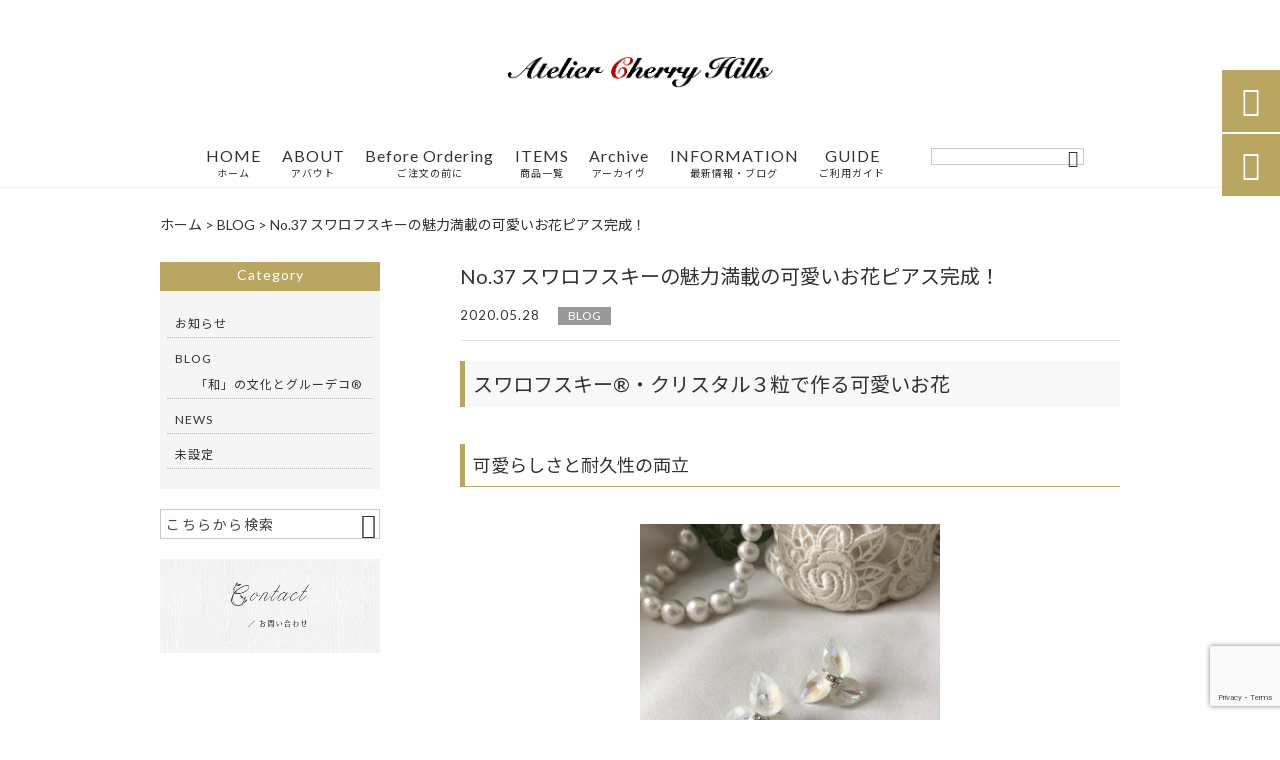

--- FILE ---
content_type: text/html; charset=UTF-8
request_url: https://ateliercherryhills.com/blog/4457/
body_size: 32130
content:
<!DOCTYPE html>
<html lang="ja">
<head>
<meta charset="UTF-8" />
<meta name="viewport" content="width=device-width,initial-scale=1">
<meta name="format-detection" content="telephone=no">
<link rel="pingback" href="https://ateliercherryhills.com/jetb/xmlrpc.php" />
<link rel="shortcut icon" href="https://ateliercherryhills.com/jetb/wp-content/uploads/2019/06/favicon.ico" />
<!--▼-追加CSS-▼-->

<title>No.37 スワロフスキーの魅力満載の可愛いお花ピアス完成！ | ヨーロッパの高品質なクリスタルなど厳選した素材を使用したハンドメイドアクセサリーと雑貨のショップ｜Atelier Cherry Hills</title>

		<!-- All in One SEO 4.9.2 - aioseo.com -->
	<meta name="description" content="スワロフスキー®︎・クリスタル３粒で作る可愛いお花 可愛らしさと耐久性の両立 &amp;n" />
	<meta name="robots" content="max-image-preview:large" />
	<meta name="author" content="Cherryhills"/>
	<meta name="google-site-verification" content="MUPQfze_wJ3OiTB85IorRZhEKOcSgwRRKmXW9yFIagE" />
	<meta name="keywords" content="スワロフスキー,ピアス,イヤリング,イヤリング,スワロフスキー,ピアス" />
	<link rel="canonical" href="https://ateliercherryhills.com/blog/4457/" />
	<meta name="generator" content="All in One SEO (AIOSEO) 4.9.2" />
		<meta property="og:locale" content="ja_JP" />
		<meta property="og:site_name" content="スワロフスキー®️・クリスタルのアクセサリーショップ｜Atelier Cherry Hills" />
		<meta property="og:type" content="article" />
		<meta property="og:title" content="No.37 スワロフスキーの魅力満載の可愛いお花ピアス完成！ | ヨーロッパの高品質なクリスタルなど厳選した素材を使用したハンドメイドアクセサリーと雑貨のショップ｜Atelier Cherry Hills" />
		<meta property="og:description" content="スワロフスキー®︎・クリスタル３粒で作る可愛いお花 可愛らしさと耐久性の両立 &amp;n" />
		<meta property="og:url" content="https://ateliercherryhills.com/blog/4457/" />
		<meta property="og:image" content="https://ateliercherryhills.com/jetb/wp-content/uploads/2020/05/F160E894-EC74-4BBD-9790-59D1A32D13E1-scaled.jpeg" />
		<meta property="og:image:secure_url" content="https://ateliercherryhills.com/jetb/wp-content/uploads/2020/05/F160E894-EC74-4BBD-9790-59D1A32D13E1-scaled.jpeg" />
		<meta property="og:image:width" content="2560" />
		<meta property="og:image:height" content="2560" />
		<meta property="article:published_time" content="2020-05-28T07:07:31+00:00" />
		<meta property="article:modified_time" content="2020-05-28T07:13:24+00:00" />
		<meta name="twitter:card" content="summary" />
		<meta name="twitter:title" content="No.37 スワロフスキーの魅力満載の可愛いお花ピアス完成！ | ヨーロッパの高品質なクリスタルなど厳選した素材を使用したハンドメイドアクセサリーと雑貨のショップ｜Atelier Cherry Hills" />
		<meta name="twitter:description" content="スワロフスキー®︎・クリスタル３粒で作る可愛いお花 可愛らしさと耐久性の両立 &amp;n" />
		<meta name="twitter:image" content="https://ateliercherryhills.com/jetb/wp-content/uploads/2020/05/F160E894-EC74-4BBD-9790-59D1A32D13E1-scaled.jpeg" />
		<script type="application/ld+json" class="aioseo-schema">
			{"@context":"https:\/\/schema.org","@graph":[{"@type":"Article","@id":"https:\/\/ateliercherryhills.com\/blog\/4457\/#article","name":"No.37 \u30b9\u30ef\u30ed\u30d5\u30b9\u30ad\u30fc\u306e\u9b45\u529b\u6e80\u8f09\u306e\u53ef\u611b\u3044\u304a\u82b1\u30d4\u30a2\u30b9\u5b8c\u6210\uff01 | \u30e8\u30fc\u30ed\u30c3\u30d1\u306e\u9ad8\u54c1\u8cea\u306a\u30af\u30ea\u30b9\u30bf\u30eb\u306a\u3069\u53b3\u9078\u3057\u305f\u7d20\u6750\u3092\u4f7f\u7528\u3057\u305f\u30cf\u30f3\u30c9\u30e1\u30a4\u30c9\u30a2\u30af\u30bb\u30b5\u30ea\u30fc\u3068\u96d1\u8ca8\u306e\u30b7\u30e7\u30c3\u30d7\uff5cAtelier Cherry Hills","headline":"No.37    \u30b9\u30ef\u30ed\u30d5\u30b9\u30ad\u30fc\u306e\u9b45\u529b\u6e80\u8f09\u306e\u53ef\u611b\u3044\u304a\u82b1\u30d4\u30a2\u30b9\u5b8c\u6210\uff01","author":{"@id":"https:\/\/ateliercherryhills.com\/author\/cherryhills\/#author"},"publisher":{"@id":"https:\/\/ateliercherryhills.com\/#person"},"image":{"@type":"ImageObject","url":"https:\/\/ateliercherryhills.com\/jetb\/wp-content\/uploads\/2020\/05\/F160E894-EC74-4BBD-9790-59D1A32D13E1-scaled.jpeg","width":2560,"height":2560,"caption":"\u30b9\u30ef\u30ed\u30d5\u30b9\u30ad\u30fc\u306e\u30a2\u30af\u30bb\u30b5\u30ea\u30fc"},"datePublished":"2020-05-28T16:07:31+09:00","dateModified":"2020-05-28T16:13:24+09:00","inLanguage":"ja","mainEntityOfPage":{"@id":"https:\/\/ateliercherryhills.com\/blog\/4457\/#webpage"},"isPartOf":{"@id":"https:\/\/ateliercherryhills.com\/blog\/4457\/#webpage"},"articleSection":"BLOG, \u30a4\u30e4\u30ea\u30f3\u30b0, \u30b9\u30ef\u30ed\u30d5\u30b9\u30ad\u30fc, \u30d4\u30a2\u30b9, \u30da\u30fc\u30b8\u4e0a\u90e8, \u30da\u30fc\u30b8\u4e0b\u90e8"},{"@type":"BreadcrumbList","@id":"https:\/\/ateliercherryhills.com\/blog\/4457\/#breadcrumblist","itemListElement":[{"@type":"ListItem","@id":"https:\/\/ateliercherryhills.com#listItem","position":1,"name":"\u30db\u30fc\u30e0","item":"https:\/\/ateliercherryhills.com","nextItem":{"@type":"ListItem","@id":"https:\/\/ateliercherryhills.com\/category\/blog\/#listItem","name":"BLOG"}},{"@type":"ListItem","@id":"https:\/\/ateliercherryhills.com\/category\/blog\/#listItem","position":2,"name":"BLOG","item":"https:\/\/ateliercherryhills.com\/category\/blog\/","nextItem":{"@type":"ListItem","@id":"https:\/\/ateliercherryhills.com\/blog\/4457\/#listItem","name":"No.37    \u30b9\u30ef\u30ed\u30d5\u30b9\u30ad\u30fc\u306e\u9b45\u529b\u6e80\u8f09\u306e\u53ef\u611b\u3044\u304a\u82b1\u30d4\u30a2\u30b9\u5b8c\u6210\uff01"},"previousItem":{"@type":"ListItem","@id":"https:\/\/ateliercherryhills.com#listItem","name":"\u30db\u30fc\u30e0"}},{"@type":"ListItem","@id":"https:\/\/ateliercherryhills.com\/blog\/4457\/#listItem","position":3,"name":"No.37    \u30b9\u30ef\u30ed\u30d5\u30b9\u30ad\u30fc\u306e\u9b45\u529b\u6e80\u8f09\u306e\u53ef\u611b\u3044\u304a\u82b1\u30d4\u30a2\u30b9\u5b8c\u6210\uff01","previousItem":{"@type":"ListItem","@id":"https:\/\/ateliercherryhills.com\/category\/blog\/#listItem","name":"BLOG"}}]},{"@type":"Person","@id":"https:\/\/ateliercherryhills.com\/#person","name":"Cherryhills","image":{"@type":"ImageObject","@id":"https:\/\/ateliercherryhills.com\/blog\/4457\/#personImage","url":"https:\/\/secure.gravatar.com\/avatar\/ea7cf1887181bf98ce828d9afed11c80c6f037a27cd4a3268536d4f34da25d66?s=96&d=mm&r=g","width":96,"height":96,"caption":"Cherryhills"}},{"@type":"Person","@id":"https:\/\/ateliercherryhills.com\/author\/cherryhills\/#author","url":"https:\/\/ateliercherryhills.com\/author\/cherryhills\/","name":"Cherryhills","image":{"@type":"ImageObject","@id":"https:\/\/ateliercherryhills.com\/blog\/4457\/#authorImage","url":"https:\/\/secure.gravatar.com\/avatar\/ea7cf1887181bf98ce828d9afed11c80c6f037a27cd4a3268536d4f34da25d66?s=96&d=mm&r=g","width":96,"height":96,"caption":"Cherryhills"}},{"@type":"WebPage","@id":"https:\/\/ateliercherryhills.com\/blog\/4457\/#webpage","url":"https:\/\/ateliercherryhills.com\/blog\/4457\/","name":"No.37 \u30b9\u30ef\u30ed\u30d5\u30b9\u30ad\u30fc\u306e\u9b45\u529b\u6e80\u8f09\u306e\u53ef\u611b\u3044\u304a\u82b1\u30d4\u30a2\u30b9\u5b8c\u6210\uff01 | \u30e8\u30fc\u30ed\u30c3\u30d1\u306e\u9ad8\u54c1\u8cea\u306a\u30af\u30ea\u30b9\u30bf\u30eb\u306a\u3069\u53b3\u9078\u3057\u305f\u7d20\u6750\u3092\u4f7f\u7528\u3057\u305f\u30cf\u30f3\u30c9\u30e1\u30a4\u30c9\u30a2\u30af\u30bb\u30b5\u30ea\u30fc\u3068\u96d1\u8ca8\u306e\u30b7\u30e7\u30c3\u30d7\uff5cAtelier Cherry Hills","description":"\u30b9\u30ef\u30ed\u30d5\u30b9\u30ad\u30fc\u00ae\ufe0e\u30fb\u30af\u30ea\u30b9\u30bf\u30eb\uff13\u7c92\u3067\u4f5c\u308b\u53ef\u611b\u3044\u304a\u82b1 \u53ef\u611b\u3089\u3057\u3055\u3068\u8010\u4e45\u6027\u306e\u4e21\u7acb &n","inLanguage":"ja","isPartOf":{"@id":"https:\/\/ateliercherryhills.com\/#website"},"breadcrumb":{"@id":"https:\/\/ateliercherryhills.com\/blog\/4457\/#breadcrumblist"},"author":{"@id":"https:\/\/ateliercherryhills.com\/author\/cherryhills\/#author"},"creator":{"@id":"https:\/\/ateliercherryhills.com\/author\/cherryhills\/#author"},"image":{"@type":"ImageObject","url":"https:\/\/ateliercherryhills.com\/jetb\/wp-content\/uploads\/2020\/05\/F160E894-EC74-4BBD-9790-59D1A32D13E1-scaled.jpeg","@id":"https:\/\/ateliercherryhills.com\/blog\/4457\/#mainImage","width":2560,"height":2560,"caption":"\u30b9\u30ef\u30ed\u30d5\u30b9\u30ad\u30fc\u306e\u30a2\u30af\u30bb\u30b5\u30ea\u30fc"},"primaryImageOfPage":{"@id":"https:\/\/ateliercherryhills.com\/blog\/4457\/#mainImage"},"datePublished":"2020-05-28T16:07:31+09:00","dateModified":"2020-05-28T16:13:24+09:00"},{"@type":"WebSite","@id":"https:\/\/ateliercherryhills.com\/#website","url":"https:\/\/ateliercherryhills.com\/","name":"\u30e8\u30fc\u30ed\u30c3\u30d1\u306e\u9ad8\u54c1\u8cea\u306a\u30af\u30ea\u30b9\u30bf\u30eb\u306a\u3069\u53b3\u9078\u3057\u305f\u7d20\u6750\u3092\u4f7f\u7528\u3057\u305f\u30cf\u30f3\u30c9\u30e1\u30a4\u30c9\u30a2\u30af\u30bb\u30b5\u30ea\u30fc\u3068\u96d1\u8ca8\u306e\u30b7\u30e7\u30c3\u30d7\uff5cAtelier Cherry Hills","description":"\u300eAtelier Cherry Hills\u300f\u3067\u306f\u30e8\u30fc\u30ed\u30c3\u30d1\u306e\u9ad8\u54c1\u8cea\u306a\u30af\u30ea\u30b9\u30bf\u30eb\u3084\u826f\u8cea\u306a\u30d1\u30fc\u30eb\u306a\u3069\u3092\u3075\u3093\u3060\u3093\u306b\u4f7f\u7528\u3057\u3001\u4e3b\u306b\u30b0\u30eb\u30fc\u30c7\u30b3\u306e\u624b\u6cd5\u3067\u30af\u30aa\u30ea\u30c6\u30a3\u306b\u3053\u3060\u308f\u3063\u305f\u4f5c\u54c1\u4f5c\u308a\u3092\u3057\u3066\u3044\u307e\u3059\u3002\u65e5\u5e38\u4f7f\u3044\u306e\u3067\u304d\u308b\u30a2\u30af\u30bb\u30b5\u30ea\u30fc\u3092\u306f\u3058\u3081\u3001 \u5927\u5207\u306a\u30da\u30c3\u30c8\u3092\u30e2\u30c1\u30fc\u30d5\u306b\u3057\u305f\u4e16\u754c\u306b\u305f\u3063\u305f\u3072\u3068\u3064\u306e\u30a2\u30af\u30bb\u30b5\u30ea\u30fc\u3084\u30c1\u30e3\u30fc\u30e0\u306a\u3069\u306e\u30aa\u30fc\u30c0\u30fc\u30e1\u30a4\u30c9\u3082\u627f\u3063\u3066\u304a\u308a\u307e\u3059\u3002","inLanguage":"ja","publisher":{"@id":"https:\/\/ateliercherryhills.com\/#person"}}]}
		</script>
		<!-- All in One SEO -->

<link rel='dns-prefetch' href='//yubinbango.github.io' />
<link rel='dns-prefetch' href='//static.addtoany.com' />
<link rel='dns-prefetch' href='//fonts.googleapis.com' />
<link rel="alternate" type="application/rss+xml" title="ヨーロッパの高品質なクリスタルなど厳選した素材を使用したハンドメイドアクセサリーと雑貨のショップ｜Atelier Cherry Hills &raquo; フィード" href="https://ateliercherryhills.com/feed/" />
<link rel="alternate" type="application/rss+xml" title="ヨーロッパの高品質なクリスタルなど厳選した素材を使用したハンドメイドアクセサリーと雑貨のショップ｜Atelier Cherry Hills &raquo; コメントフィード" href="https://ateliercherryhills.com/comments/feed/" />
<link rel="alternate" title="oEmbed (JSON)" type="application/json+oembed" href="https://ateliercherryhills.com/wp-json/oembed/1.0/embed?url=https%3A%2F%2Fateliercherryhills.com%2Fblog%2F4457%2F" />
<link rel="alternate" title="oEmbed (XML)" type="text/xml+oembed" href="https://ateliercherryhills.com/wp-json/oembed/1.0/embed?url=https%3A%2F%2Fateliercherryhills.com%2Fblog%2F4457%2F&#038;format=xml" />
<style id='wp-img-auto-sizes-contain-inline-css' type='text/css'>
img:is([sizes=auto i],[sizes^="auto," i]){contain-intrinsic-size:3000px 1500px}
/*# sourceURL=wp-img-auto-sizes-contain-inline-css */
</style>
<link rel='stylesheet' id='colorbox-theme1-css' href='https://ateliercherryhills.com/jetb/wp-content/plugins/jquery-colorbox/themes/theme1/colorbox.css?ver=4.6.2' type='text/css' media='screen' />
<link rel='stylesheet' id='sbi_styles-css' href='https://ateliercherryhills.com/jetb/wp-content/plugins/instagram-feed/css/sbi-styles.min.css?ver=6.10.0' type='text/css' media='all' />
<style id='wp-emoji-styles-inline-css' type='text/css'>

	img.wp-smiley, img.emoji {
		display: inline !important;
		border: none !important;
		box-shadow: none !important;
		height: 1em !important;
		width: 1em !important;
		margin: 0 0.07em !important;
		vertical-align: -0.1em !important;
		background: none !important;
		padding: 0 !important;
	}
/*# sourceURL=wp-emoji-styles-inline-css */
</style>
<link rel='stylesheet' id='wp-block-library-css' href='https://ateliercherryhills.com/jetb/wp-includes/css/dist/block-library/style.min.css?ver=6.9' type='text/css' media='all' />
<style id='global-styles-inline-css' type='text/css'>
:root{--wp--preset--aspect-ratio--square: 1;--wp--preset--aspect-ratio--4-3: 4/3;--wp--preset--aspect-ratio--3-4: 3/4;--wp--preset--aspect-ratio--3-2: 3/2;--wp--preset--aspect-ratio--2-3: 2/3;--wp--preset--aspect-ratio--16-9: 16/9;--wp--preset--aspect-ratio--9-16: 9/16;--wp--preset--color--black: #000000;--wp--preset--color--cyan-bluish-gray: #abb8c3;--wp--preset--color--white: #ffffff;--wp--preset--color--pale-pink: #f78da7;--wp--preset--color--vivid-red: #cf2e2e;--wp--preset--color--luminous-vivid-orange: #ff6900;--wp--preset--color--luminous-vivid-amber: #fcb900;--wp--preset--color--light-green-cyan: #7bdcb5;--wp--preset--color--vivid-green-cyan: #00d084;--wp--preset--color--pale-cyan-blue: #8ed1fc;--wp--preset--color--vivid-cyan-blue: #0693e3;--wp--preset--color--vivid-purple: #9b51e0;--wp--preset--gradient--vivid-cyan-blue-to-vivid-purple: linear-gradient(135deg,rgb(6,147,227) 0%,rgb(155,81,224) 100%);--wp--preset--gradient--light-green-cyan-to-vivid-green-cyan: linear-gradient(135deg,rgb(122,220,180) 0%,rgb(0,208,130) 100%);--wp--preset--gradient--luminous-vivid-amber-to-luminous-vivid-orange: linear-gradient(135deg,rgb(252,185,0) 0%,rgb(255,105,0) 100%);--wp--preset--gradient--luminous-vivid-orange-to-vivid-red: linear-gradient(135deg,rgb(255,105,0) 0%,rgb(207,46,46) 100%);--wp--preset--gradient--very-light-gray-to-cyan-bluish-gray: linear-gradient(135deg,rgb(238,238,238) 0%,rgb(169,184,195) 100%);--wp--preset--gradient--cool-to-warm-spectrum: linear-gradient(135deg,rgb(74,234,220) 0%,rgb(151,120,209) 20%,rgb(207,42,186) 40%,rgb(238,44,130) 60%,rgb(251,105,98) 80%,rgb(254,248,76) 100%);--wp--preset--gradient--blush-light-purple: linear-gradient(135deg,rgb(255,206,236) 0%,rgb(152,150,240) 100%);--wp--preset--gradient--blush-bordeaux: linear-gradient(135deg,rgb(254,205,165) 0%,rgb(254,45,45) 50%,rgb(107,0,62) 100%);--wp--preset--gradient--luminous-dusk: linear-gradient(135deg,rgb(255,203,112) 0%,rgb(199,81,192) 50%,rgb(65,88,208) 100%);--wp--preset--gradient--pale-ocean: linear-gradient(135deg,rgb(255,245,203) 0%,rgb(182,227,212) 50%,rgb(51,167,181) 100%);--wp--preset--gradient--electric-grass: linear-gradient(135deg,rgb(202,248,128) 0%,rgb(113,206,126) 100%);--wp--preset--gradient--midnight: linear-gradient(135deg,rgb(2,3,129) 0%,rgb(40,116,252) 100%);--wp--preset--font-size--small: 13px;--wp--preset--font-size--medium: 20px;--wp--preset--font-size--large: 36px;--wp--preset--font-size--x-large: 42px;--wp--preset--spacing--20: 0.44rem;--wp--preset--spacing--30: 0.67rem;--wp--preset--spacing--40: 1rem;--wp--preset--spacing--50: 1.5rem;--wp--preset--spacing--60: 2.25rem;--wp--preset--spacing--70: 3.38rem;--wp--preset--spacing--80: 5.06rem;--wp--preset--shadow--natural: 6px 6px 9px rgba(0, 0, 0, 0.2);--wp--preset--shadow--deep: 12px 12px 50px rgba(0, 0, 0, 0.4);--wp--preset--shadow--sharp: 6px 6px 0px rgba(0, 0, 0, 0.2);--wp--preset--shadow--outlined: 6px 6px 0px -3px rgb(255, 255, 255), 6px 6px rgb(0, 0, 0);--wp--preset--shadow--crisp: 6px 6px 0px rgb(0, 0, 0);}:where(.is-layout-flex){gap: 0.5em;}:where(.is-layout-grid){gap: 0.5em;}body .is-layout-flex{display: flex;}.is-layout-flex{flex-wrap: wrap;align-items: center;}.is-layout-flex > :is(*, div){margin: 0;}body .is-layout-grid{display: grid;}.is-layout-grid > :is(*, div){margin: 0;}:where(.wp-block-columns.is-layout-flex){gap: 2em;}:where(.wp-block-columns.is-layout-grid){gap: 2em;}:where(.wp-block-post-template.is-layout-flex){gap: 1.25em;}:where(.wp-block-post-template.is-layout-grid){gap: 1.25em;}.has-black-color{color: var(--wp--preset--color--black) !important;}.has-cyan-bluish-gray-color{color: var(--wp--preset--color--cyan-bluish-gray) !important;}.has-white-color{color: var(--wp--preset--color--white) !important;}.has-pale-pink-color{color: var(--wp--preset--color--pale-pink) !important;}.has-vivid-red-color{color: var(--wp--preset--color--vivid-red) !important;}.has-luminous-vivid-orange-color{color: var(--wp--preset--color--luminous-vivid-orange) !important;}.has-luminous-vivid-amber-color{color: var(--wp--preset--color--luminous-vivid-amber) !important;}.has-light-green-cyan-color{color: var(--wp--preset--color--light-green-cyan) !important;}.has-vivid-green-cyan-color{color: var(--wp--preset--color--vivid-green-cyan) !important;}.has-pale-cyan-blue-color{color: var(--wp--preset--color--pale-cyan-blue) !important;}.has-vivid-cyan-blue-color{color: var(--wp--preset--color--vivid-cyan-blue) !important;}.has-vivid-purple-color{color: var(--wp--preset--color--vivid-purple) !important;}.has-black-background-color{background-color: var(--wp--preset--color--black) !important;}.has-cyan-bluish-gray-background-color{background-color: var(--wp--preset--color--cyan-bluish-gray) !important;}.has-white-background-color{background-color: var(--wp--preset--color--white) !important;}.has-pale-pink-background-color{background-color: var(--wp--preset--color--pale-pink) !important;}.has-vivid-red-background-color{background-color: var(--wp--preset--color--vivid-red) !important;}.has-luminous-vivid-orange-background-color{background-color: var(--wp--preset--color--luminous-vivid-orange) !important;}.has-luminous-vivid-amber-background-color{background-color: var(--wp--preset--color--luminous-vivid-amber) !important;}.has-light-green-cyan-background-color{background-color: var(--wp--preset--color--light-green-cyan) !important;}.has-vivid-green-cyan-background-color{background-color: var(--wp--preset--color--vivid-green-cyan) !important;}.has-pale-cyan-blue-background-color{background-color: var(--wp--preset--color--pale-cyan-blue) !important;}.has-vivid-cyan-blue-background-color{background-color: var(--wp--preset--color--vivid-cyan-blue) !important;}.has-vivid-purple-background-color{background-color: var(--wp--preset--color--vivid-purple) !important;}.has-black-border-color{border-color: var(--wp--preset--color--black) !important;}.has-cyan-bluish-gray-border-color{border-color: var(--wp--preset--color--cyan-bluish-gray) !important;}.has-white-border-color{border-color: var(--wp--preset--color--white) !important;}.has-pale-pink-border-color{border-color: var(--wp--preset--color--pale-pink) !important;}.has-vivid-red-border-color{border-color: var(--wp--preset--color--vivid-red) !important;}.has-luminous-vivid-orange-border-color{border-color: var(--wp--preset--color--luminous-vivid-orange) !important;}.has-luminous-vivid-amber-border-color{border-color: var(--wp--preset--color--luminous-vivid-amber) !important;}.has-light-green-cyan-border-color{border-color: var(--wp--preset--color--light-green-cyan) !important;}.has-vivid-green-cyan-border-color{border-color: var(--wp--preset--color--vivid-green-cyan) !important;}.has-pale-cyan-blue-border-color{border-color: var(--wp--preset--color--pale-cyan-blue) !important;}.has-vivid-cyan-blue-border-color{border-color: var(--wp--preset--color--vivid-cyan-blue) !important;}.has-vivid-purple-border-color{border-color: var(--wp--preset--color--vivid-purple) !important;}.has-vivid-cyan-blue-to-vivid-purple-gradient-background{background: var(--wp--preset--gradient--vivid-cyan-blue-to-vivid-purple) !important;}.has-light-green-cyan-to-vivid-green-cyan-gradient-background{background: var(--wp--preset--gradient--light-green-cyan-to-vivid-green-cyan) !important;}.has-luminous-vivid-amber-to-luminous-vivid-orange-gradient-background{background: var(--wp--preset--gradient--luminous-vivid-amber-to-luminous-vivid-orange) !important;}.has-luminous-vivid-orange-to-vivid-red-gradient-background{background: var(--wp--preset--gradient--luminous-vivid-orange-to-vivid-red) !important;}.has-very-light-gray-to-cyan-bluish-gray-gradient-background{background: var(--wp--preset--gradient--very-light-gray-to-cyan-bluish-gray) !important;}.has-cool-to-warm-spectrum-gradient-background{background: var(--wp--preset--gradient--cool-to-warm-spectrum) !important;}.has-blush-light-purple-gradient-background{background: var(--wp--preset--gradient--blush-light-purple) !important;}.has-blush-bordeaux-gradient-background{background: var(--wp--preset--gradient--blush-bordeaux) !important;}.has-luminous-dusk-gradient-background{background: var(--wp--preset--gradient--luminous-dusk) !important;}.has-pale-ocean-gradient-background{background: var(--wp--preset--gradient--pale-ocean) !important;}.has-electric-grass-gradient-background{background: var(--wp--preset--gradient--electric-grass) !important;}.has-midnight-gradient-background{background: var(--wp--preset--gradient--midnight) !important;}.has-small-font-size{font-size: var(--wp--preset--font-size--small) !important;}.has-medium-font-size{font-size: var(--wp--preset--font-size--medium) !important;}.has-large-font-size{font-size: var(--wp--preset--font-size--large) !important;}.has-x-large-font-size{font-size: var(--wp--preset--font-size--x-large) !important;}
/*# sourceURL=global-styles-inline-css */
</style>

<style id='classic-theme-styles-inline-css' type='text/css'>
/*! This file is auto-generated */
.wp-block-button__link{color:#fff;background-color:#32373c;border-radius:9999px;box-shadow:none;text-decoration:none;padding:calc(.667em + 2px) calc(1.333em + 2px);font-size:1.125em}.wp-block-file__button{background:#32373c;color:#fff;text-decoration:none}
/*# sourceURL=/wp-includes/css/classic-themes.min.css */
</style>
<link rel='stylesheet' id='biz-cal-style-css' href='https://ateliercherryhills.com/jetb/wp-content/plugins/biz-calendar/biz-cal.css?ver=2.2.0' type='text/css' media='all' />
<link rel='stylesheet' id='contact-form-7-css' href='https://ateliercherryhills.com/jetb/wp-content/plugins/contact-form-7/includes/css/styles.css?ver=6.1.4' type='text/css' media='all' />
<link rel='stylesheet' id='style-sheet-css' href='https://ateliercherryhills.com/jetb/wp-content/themes/jet-cms14-d/style.css?ver=6.9' type='text/css' media='all' />
<link rel='stylesheet' id='JetB_press-fonts-css' href='https://fonts.googleapis.com/css?family=Open+Sans:400italic,700italic,400,700&#038;subset=latin,latin-ext' type='text/css' media='all' />
<link rel='stylesheet' id='wp-pagenavi-css' href='https://ateliercherryhills.com/jetb/wp-content/plugins/wp-pagenavi/pagenavi-css.css?ver=2.70' type='text/css' media='all' />
<link rel='stylesheet' id='tablepress-default-css' href='https://ateliercherryhills.com/jetb/wp-content/plugins/tablepress/css/build/default.css?ver=3.2.6' type='text/css' media='all' />
<link rel='stylesheet' id='addtoany-css' href='https://ateliercherryhills.com/jetb/wp-content/plugins/add-to-any/addtoany.min.css?ver=1.16' type='text/css' media='all' />
<script type="text/javascript" src="https://ateliercherryhills.com/jetb/wp-includes/js/jquery/jquery.min.js?ver=3.7.1" id="jquery-core-js"></script>
<script type="text/javascript" src="https://ateliercherryhills.com/jetb/wp-includes/js/jquery/jquery-migrate.min.js?ver=3.4.1" id="jquery-migrate-js"></script>
<script type="text/javascript" id="colorbox-js-extra">
/* <![CDATA[ */
var jQueryColorboxSettingsArray = {"jQueryColorboxVersion":"4.6.2","colorboxInline":"false","colorboxIframe":"false","colorboxGroupId":"","colorboxTitle":"","colorboxWidth":"false","colorboxHeight":"false","colorboxMaxWidth":"false","colorboxMaxHeight":"false","colorboxSlideshow":"false","colorboxSlideshowAuto":"false","colorboxScalePhotos":"true","colorboxPreloading":"false","colorboxOverlayClose":"true","colorboxLoop":"true","colorboxEscKey":"true","colorboxArrowKey":"true","colorboxScrolling":"true","colorboxOpacity":"0.85","colorboxTransition":"elastic","colorboxSpeed":"350","colorboxSlideshowSpeed":"2500","colorboxClose":"close","colorboxNext":"next","colorboxPrevious":"previous","colorboxSlideshowStart":"start slideshow","colorboxSlideshowStop":"stop slideshow","colorboxCurrent":"{current} of {total} images","colorboxXhrError":"This content failed to load.","colorboxImgError":"This image failed to load.","colorboxImageMaxWidth":"95%","colorboxImageMaxHeight":"95%","colorboxImageHeight":"false","colorboxImageWidth":"false","colorboxLinkHeight":"false","colorboxLinkWidth":"false","colorboxInitialHeight":"100","colorboxInitialWidth":"300","autoColorboxJavaScript":"","autoHideFlash":"","autoColorbox":"true","autoColorboxGalleries":"","addZoomOverlay":"","useGoogleJQuery":"","colorboxAddClassToLinks":""};
//# sourceURL=colorbox-js-extra
/* ]]> */
</script>
<script type="text/javascript" src="https://ateliercherryhills.com/jetb/wp-content/plugins/jquery-colorbox/js/jquery.colorbox-min.js?ver=1.4.33" id="colorbox-js"></script>
<script type="text/javascript" src="https://ateliercherryhills.com/jetb/wp-content/plugins/jquery-colorbox/js/jquery-colorbox-wrapper-min.js?ver=4.6.2" id="colorbox-wrapper-js"></script>
<script type="text/javascript" id="addtoany-core-js-before">
/* <![CDATA[ */
window.a2a_config=window.a2a_config||{};a2a_config.callbacks=[];a2a_config.overlays=[];a2a_config.templates={};a2a_localize = {
	Share: "共有",
	Save: "ブックマーク",
	Subscribe: "購読",
	Email: "メール",
	Bookmark: "ブックマーク",
	ShowAll: "すべて表示する",
	ShowLess: "小さく表示する",
	FindServices: "サービスを探す",
	FindAnyServiceToAddTo: "追加するサービスを今すぐ探す",
	PoweredBy: "Powered by",
	ShareViaEmail: "メールでシェアする",
	SubscribeViaEmail: "メールで購読する",
	BookmarkInYourBrowser: "ブラウザにブックマーク",
	BookmarkInstructions: "このページをブックマークするには、 Ctrl+D または \u2318+D を押下。",
	AddToYourFavorites: "お気に入りに追加",
	SendFromWebOrProgram: "任意のメールアドレスまたはメールプログラムから送信",
	EmailProgram: "メールプログラム",
	More: "詳細&#8230;",
	ThanksForSharing: "共有ありがとうございます !",
	ThanksForFollowing: "フォローありがとうございます !"
};


//# sourceURL=addtoany-core-js-before
/* ]]> */
</script>
<script type="text/javascript" defer src="https://static.addtoany.com/menu/page.js" id="addtoany-core-js"></script>
<script type="text/javascript" defer src="https://ateliercherryhills.com/jetb/wp-content/plugins/add-to-any/addtoany.min.js?ver=1.1" id="addtoany-jquery-js"></script>
<script type="text/javascript" id="biz-cal-script-js-extra">
/* <![CDATA[ */
var bizcalOptions = {"holiday_title":"\u5b9a\u4f11\u65e5","sun":"on","sat":"on","holiday":"on","temp_holidays":"2013-01-02\r\n2013-01-03\r\n","temp_weekdays":"","eventday_title":"\u30a4\u30d9\u30f3\u30c8\u958b\u50ac\u65e5","eventday_url":"","eventdays":"","month_limit":"\u5236\u9650\u306a\u3057","nextmonthlimit":"12","prevmonthlimit":"12","plugindir":"https://ateliercherryhills.com/jetb/wp-content/plugins/biz-calendar/","national_holiday":""};
//# sourceURL=biz-cal-script-js-extra
/* ]]> */
</script>
<script type="text/javascript" src="https://ateliercherryhills.com/jetb/wp-content/plugins/biz-calendar/calendar.js?ver=2.2.0" id="biz-cal-script-js"></script>
<link rel="https://api.w.org/" href="https://ateliercherryhills.com/wp-json/" /><link rel="alternate" title="JSON" type="application/json" href="https://ateliercherryhills.com/wp-json/wp/v2/posts/4457" /><link rel="EditURI" type="application/rsd+xml" title="RSD" href="https://ateliercherryhills.com/jetb/xmlrpc.php?rsd" />
<meta name="generator" content="WordPress 6.9" />
<link rel='shortlink' href='https://ateliercherryhills.com/?p=4457' />

<link rel="stylesheet" href="https://ateliercherryhills.com/jetb/wp-content/plugins/count-per-day/counter.css" type="text/css" />
<link rel="llms-sitemap" href="https://ateliercherryhills.com/llms.txt" />

<link rel="stylesheet" href="https://code.ionicframework.com/ionicons/2.0.1/css/ionicons.min.css">
<link rel="stylesheet" href="https://jetb.co.jp/ec-king/common/css/slick.css" type="text/css" />
<link rel="stylesheet" href="https://jetb.co.jp/ec-king/common/css/slick-theme.css" type="text/css" />
<link rel="stylesheet" href="https://jetb.co.jp/ec-king/common/css/jquery.mCustomScrollbar.css" type="text/css" />


<link rel="stylesheet" href="https://jetb.co.jp/ec-king/common/css/modal.css" type="text/css" />
<link rel="stylesheet" href="https://jetb.co.jp/ec-king/tpl_d/css/common.css" type="text/css" />
<link rel="stylesheet" href="https://jetb.co.jp/ec-king/tpl_d/css/media.css" type="text/css" />
<link rel="stylesheet" href="https://ateliercherryhills.com/jetb/wp-content/themes/jet-cms14-d/Jet_Tpl_style.css" type="text/css" />
<link rel="stylesheet" href="https://ateliercherryhills.com/jetb/wp-content/themes/jet-cms14-d/custom/custom.css" type="text/css" />

	<!-- Google tag (gtag.js) -->
<script async src="https://www.googletagmanager.com/gtag/js?id=G-X3NP4197E0"></script>
<script>
  window.dataLayer = window.dataLayer || [];
  function gtag(){dataLayer.push(arguments);}
  gtag('js', new Date());

  gtag('config', 'G-X3NP4197E0');
	gtag('config', 'UA-55495822-26');
</script>
	
</head>

<body class="wp-singular post-template-default single single-post postid-4457 single-format-standard wp-theme-jet-cms14-d metaslider-plugin" ontouchstart="">

	<div id="top" class="allwrapper tpl_d gthc">
		<header id="upper" class="head_bg cf">
			<h1 class="logo">
				<a href="https://ateliercherryhills.com/">
					<img src="https://ateliercherryhills.com/jetb/wp-content/uploads/2019/06/logo.png" alt="ヨーロッパの高品質なクリスタルなど厳選した素材を使用したハンドメイドアクセサリーと雑貨のショップ｜Atelier Cherry Hills 『Atelier Cherry Hills』ではヨーロッパの高品質なクリスタルや良質なパールなどをふんだんに使用し、主にグルーデコの手法でクオリティにこだわった作品作りをしています。日常使いのできるアクセサリーをはじめ、 大切なペットをモチーフにした世界にたったひとつのアクセサリーやチャームなどのオーダーメイドも承っております。">
				</a>
			</h1>
			<div class="menu-trigger">
				<div class="trigger_wrap">
					<span></span>
					<span></span>
					<span></span>
				</div>
				<p>menu</p>
			</div>
			<nav class="g_nav g_nav_sp cf">
				<ul id="menu-menu1" class="g_nav_menu menu"><li><a href="https://ateliercherryhills.com">HOME<span>ホーム</span></a></li>
<li><a href="https://ateliercherryhills.com/about/">ABOUT<span>アバウト</span></a></li>
<li><a href="https://ateliercherryhills.com/%e3%81%94%e6%b3%a8%e6%96%87%e3%81%ae%e5%89%8d%e3%81%ab/">Before Ordering<span>ご注文の前に</span></a></li>
<li><a href="https://ateliercherryhills.com/items/">ITEMS<span>商品一覧</span></a>
<ul class="sub-menu">
	<li><a href="https://ateliercherryhills.com/items/%e3%81%93%e3%81%a1%e3%82%89%e3%81%ae%e4%bd%9c%e5%93%81%e3%82%82%e3%82%aa%e3%83%bc%e3%83%80%e3%83%bc%e6%89%bf%e3%82%8c%e3%81%be%e3%81%99%ef%bc%81%e4%bd%9c%e5%93%81%e7%b7%a8/">こちらの作品もオーダー承れます！(作品編）</a></li>
	<li><a href="https://ateliercherryhills.com/items/%e3%81%93%e3%81%a1%e3%82%89%e3%81%ae%e4%bd%9c%e5%93%81%e3%82%82%e3%82%aa%e3%83%bc%e3%83%80%e3%83%bc%e6%89%bf%e3%82%8c%e3%81%be%e3%81%99%ef%bc%81%e5%9c%9f%e5%8f%b0%e7%b7%a8/">こちらの作品もオーダー承れます！(土台編）</a></li>
</ul>
</li>
<li><a href="https://ateliercherryhills.com/archive%e3%80%80%e3%80%9c%e3%82%a2%e3%83%bc%e3%82%ab%e3%82%a4%e3%83%b4%e3%80%9c/">Archive<span>アーカイヴ</span></a></li>
<li><a href="https://ateliercherryhills.com/information/">INFORMATION<span>最新情報・ブログ</span></a>
<ul class="sub-menu">
	<li><a href="https://ateliercherryhills.com/feature_list/">FEATURE<span>特集一覧</span></a></li>
</ul>
</li>
<li><a href="https://ateliercherryhills.com/guide/">GUIDE<span>ご利用ガイド</span></a>
<ul class="sub-menu">
	<li><a href="https://ateliercherryhills.com/faq/">FAQ</a>
	<ul class="sub-menu">
		<li><a rel="privacy-policy" href="https://ateliercherryhills.com/privacy/">プライバシーポリシー</a>
		<ul class="sub-menu">
			<li><a href="https://ateliercherryhills.com/law/">特定商取引に基づく表記</a></li>
		</ul>
</li>
	</ul>
</li>
</ul>
</li>
</ul>			</nav>
			<p class="btn-search" class="sp">&#xf2f5;</p>
			<div class="header-search l-absolute">
				<form action="https://ateliercherryhills.com/" method="get" id="jet_searchform-header_sp">
					<input id="jet_searchBtn_header_sp" type="submit" name="searchBtn" value="&#xf2f5;" />
					<input id="jet_keywords_header_sp" type="text" name="s" placeholder="" />
				</form>
			</div>

			<nav class="g_nav g_nav_pc cf">
				<h1 class="logo_2">
					<a href="https://ateliercherryhills.com/">
						<img src="https://ateliercherryhills.com/jetb/wp-content/uploads/2019/06/logo.png" alt="ヨーロッパの高品質なクリスタルなど厳選した素材を使用したハンドメイドアクセサリーと雑貨のショップ｜Atelier Cherry Hills 『Atelier Cherry Hills』ではヨーロッパの高品質なクリスタルや良質なパールなどをふんだんに使用し、主にグルーデコの手法でクオリティにこだわった作品作りをしています。日常使いのできるアクセサリーをはじめ、 大切なペットをモチーフにした世界にたったひとつのアクセサリーやチャームなどのオーダーメイドも承っております。">
					</a>
				</h1>

				<ul id="menu-menu1-1" class="g_nav_menu menu"><li><a href="https://ateliercherryhills.com">HOME<span>ホーム</span></a></li>
<li><a href="https://ateliercherryhills.com/about/">ABOUT<span>アバウト</span></a></li>
<li><a href="https://ateliercherryhills.com/%e3%81%94%e6%b3%a8%e6%96%87%e3%81%ae%e5%89%8d%e3%81%ab/">Before Ordering<span>ご注文の前に</span></a></li>
<li><a href="https://ateliercherryhills.com/items/">ITEMS<span>商品一覧</span></a>
<ul class="sub-menu">
	<li><a href="https://ateliercherryhills.com/items/%e3%81%93%e3%81%a1%e3%82%89%e3%81%ae%e4%bd%9c%e5%93%81%e3%82%82%e3%82%aa%e3%83%bc%e3%83%80%e3%83%bc%e6%89%bf%e3%82%8c%e3%81%be%e3%81%99%ef%bc%81%e4%bd%9c%e5%93%81%e7%b7%a8/">こちらの作品もオーダー承れます！(作品編）</a></li>
	<li><a href="https://ateliercherryhills.com/items/%e3%81%93%e3%81%a1%e3%82%89%e3%81%ae%e4%bd%9c%e5%93%81%e3%82%82%e3%82%aa%e3%83%bc%e3%83%80%e3%83%bc%e6%89%bf%e3%82%8c%e3%81%be%e3%81%99%ef%bc%81%e5%9c%9f%e5%8f%b0%e7%b7%a8/">こちらの作品もオーダー承れます！(土台編）</a></li>
</ul>
</li>
<li><a href="https://ateliercherryhills.com/archive%e3%80%80%e3%80%9c%e3%82%a2%e3%83%bc%e3%82%ab%e3%82%a4%e3%83%b4%e3%80%9c/">Archive<span>アーカイヴ</span></a></li>
<li><a href="https://ateliercherryhills.com/information/">INFORMATION<span>最新情報・ブログ</span></a>
<ul class="sub-menu">
	<li><a href="https://ateliercherryhills.com/feature_list/">FEATURE<span>特集一覧</span></a></li>
</ul>
</li>
<li><a href="https://ateliercherryhills.com/guide/">GUIDE<span>ご利用ガイド</span></a>
<ul class="sub-menu">
	<li><a href="https://ateliercherryhills.com/faq/">FAQ</a>
	<ul class="sub-menu">
		<li><a rel="privacy-policy" href="https://ateliercherryhills.com/privacy/">プライバシーポリシー</a>
		<ul class="sub-menu">
			<li><a href="https://ateliercherryhills.com/law/">特定商取引に基づく表記</a></li>
		</ul>
</li>
	</ul>
</li>
</ul>
</li>
</ul>
				<form action="https://ateliercherryhills.com/" method="get" id="jet_searchform_on">
					<input id="jet_searchBtn_on" type="submit" name="searchBtn" value="&#xf2f5;" />
					<input id="jet_keywords_on" type="text" name="s" placeholder="" />
				</form>

				<p class="btn-search">&#xf2f5;</p>
				<div class="header-search l-absolute">
					<form action="https://ateliercherryhills.com/" method="get" id="jet_searchform-header">
						<input id="jet_searchBtn_header" type="submit" name="searchBtn" value="&#xf2f5;" />
						<input id="jet_keywords_header" type="text" name="s" placeholder="" />
					</form>
				</div>
			</nav>


		</header>
<!--single-->
<div id="blog_area">
<!--▼▼▼▼コンテンツエリア▼▼▼▼-->
  <div class="breadcrumbs">
    <div class="breadcrumbs_inner">
      <span property="itemListElement" typeof="ListItem"><a property="item" typeof="WebPage" title="ヨーロッパの高品質なクリスタルなど厳選した素材を使用したハンドメイドアクセサリーと雑貨のショップ｜Atelier Cherry Hillsへ移動" href="https://ateliercherryhills.com" class="home"><span property="name">ホーム</span></a><meta property="position" content="1"></span> &gt; <span property="itemListElement" typeof="ListItem"><a property="item" typeof="WebPage" title="BLOGのカテゴリーアーカイブへ移動" href="https://ateliercherryhills.com/category/blog/" class="taxonomy category"><span property="name">BLOG</span></a><meta property="position" content="2"></span> &gt; <span property="itemListElement" typeof="ListItem"><span property="name">No.37    スワロフスキーの魅力満載の可愛いお花ピアス完成！</span><meta property="position" content="3"></span>    </div>
  </div>
  
<div class="inner cf">
	<main id="blog_cont">
		<article class="blog_box">
			
			<header class="blog_entry">
				<h1>No.37    スワロフスキーの魅力満載の可愛いお花ピアス完成！</h1>
				<time class="day_entry">2020.05.28</time>
				<p class="cat_entry"><a href="https://ateliercherryhills.com/category/blog/" rel="tag">BLOG</a></p>
			</header>

			<div class="blog_text the_text">
				<h1><span style="font-size: 20px;"><span class="deco_A">スワロフスキー®︎・クリスタル３粒で作る可愛いお花</span></span></h1>
<p>&nbsp;</p>
<h2><span style="font-size: 18px;"><span class="deco_B">可愛らしさと耐久性の両立</span></span></h2>
<p>&nbsp;</p>
<p><img class="size-medium wp-image-4459 aligncenter lozad colorbox-4457" data-src="https://ateliercherryhills.com/jetb/wp-content/uploads/2020/05/F160E894-EC74-4BBD-9790-59D1A32D13E1-300x300.jpeg" alt="スワロフスキーのアクセサリー" width="300" height="300" /></p>
<p>&nbsp;</p>
<p>&nbsp;</p>
<p>　こちらの写真は、昨日スキルアップ講座で受講した、大ベテランのJuri.elry先生が考案されたNoche buena（ノチェブエナ）というデザインのピアスです。もちろんイヤリングにもできます。</p>
<p>　3粒のスワロフスキーだけでこれだけ可愛らしく、洗練されたイメージのお花が表現できることに感動です。また、大粒のスワロフスキー®・クリスタルの全体が見え、その魅力を存分に発揮できています。シンプルなだけにほんの少しの角度の違いや置き方・寄せ方で印象がずいぶん変わってしまう、簡単なように見えて奥の深い、先生のこだわりが詰まった素晴らしい作品です。</p>
<p>&nbsp;</p>
<p>　私も土台にスワロフスキーをはめるのではなく、見えなくなるほどの小さな土台とグルーという接着剤だけでスワロフスキーのお花のアクセサリーをいくつか作っていますが、可愛らしさと耐久性を兼ね備えるのはとても難しいのです。</p>
<p>　最初に作ったものはもう２年半ほど前になりますが、指輪として作ったので耐久テスト（１か月間毎日身に着けてその耐久性を確かめるもの）の道半ば、２週間ほどで花びらのひとつが取れてしまったり、何度も挫折を繰り返しました。結局指輪はあきらめ、ネックレスとピアス（イヤリング）にしてなんとか耐久テストをクリアしたのです。それが、昨年末に誕生したZinnia(下部写真１・2)です。２つめの作品は今回のコロナ禍でなかなか材料が揃わず、まだ耐久テスト中です。こちらはCross Flowerです（下部写真３）。</p>
<p>&nbsp;</p>
<p>　そんな紆余曲折があり、兼ねてより先生のノチェブエナのデザインの可愛らしさと日常使いに堪えうる耐久性の両立について、ぜひお勉強したいと思っていました(^^)/</p>
<p>&nbsp;</p>
<p>&nbsp;</p>
<h2><span style="font-size: 18px; font-family: 'arial black', sans-serif;"><span class="deco_B">初めてのZoomレッスン</span></span></h2>
<p>　今回はさらに、対面レッスンが難しくなっている中、急遽広まりつつあるZoomでのレッスンを初心者でも受けられるということで、そちらの体験も兼ねていました。もう大きく教室活動をされていらっしゃる先生方は導入されていますが、自分自身が今後取り入れられるかどうかの判断をするにあたってまずは体験してみなければ始まらないですし、まだ誰もがあまり経験値が多くない今がまさにそのタイミングだと思ったからです。</p>
<p>　先生は募集の際に初めてでも大丈夫とお声かけ下さいましたし、午後からのレッスンの前に午前中30分程度の教室入室練習からしてくださったのです。とても初心者には有難く、そのご親切なお心遣いに本当に感謝です。</p>
<p>　少し前に幹部の先生の大講習会の募集がありました。参加してみたかったのですが、時間までに入らないと他の方の迷惑になるので時間厳守でという記載があり、結構サザエさん的な要素を持つ、全く初めての私は、万一他の方の迷惑になったら・・と躊躇して申し込めませんでしたm(__)m</p>
<p>&nbsp;</p>
<p>　さて、今回は他３名の方と同時にレッスンに参加しました。京都・兵庫・神奈川・東京と、いろんな土地のそれぞれ自宅でレッスンができる。こんなことは以前では考えられませんでした。もちろん会社のテレビ会議などでは使われていましたが、こんな風にあっという間に一般的に使われるようになるなんてコロナ禍にならなければなかったのでしょうね。また、以前にこのレッスンを対面で受講された方が、ZOOMレッスンのお勉強のために見学されていました。そんなこともできるのです。</p>
<p>&nbsp;</p>
<p>　私はスマホでの参加でしたが、パソコンの方もいらっしゃいました。ただ、出来上がった作品を写真に撮って先生に見て頂く必要がありますので、グルーデコのレッスンにはスマホの方が簡単なようです。Zoomレッスンは、対面のように会話はできますし、作品の手ほどきも、先生が事前に郵送してくださったレシピと画面に映し出すために用意してくださった数枚の写真で説明して下さり、こちらから質問したり自分の作品の写真を撮って確認して頂いたりできました。対面レッスンと違ってしていただけないのは、先生に直接手直しして頂けないことくらいです。</p>
<p>　Zoomレッスン、細かくみていただくこともできますし、いいかもしれません！　私もまだ何の準備もできていませんが、まず最初は１対１ならばレッスンができるかもしれないと思いました。準備を進めてみたいと思います(^^♪</p>
<p>&nbsp;</p>
<p>　こちらの作品で使っているスワロフスキー®・クリスタルは色の種類が豊富です。今回しっかり先生にご指導頂いたので、アトリエ・チェリーヒルでもレッスンやオーダーを承れます。ご興味ございましたら、お気軽にご連絡下さいませm(__)m</p>
<p>&nbsp;</p>
<p><img class="alignnone size-medium wp-image-4048 lozad colorbox-4457" data-src="https://ateliercherryhills.com/jetb/wp-content/uploads/2020/03/B202826A-6BCE-4636-B7A8-BE7C2F09B906-300x300.jpeg" alt="スワロフスキーのアクセサリー" width="300" height="300" /></p>
<p>1. Zinnia(クリスタル)</p>
<p>&nbsp;</p>
<p>&nbsp;</p>
<p><img class="alignnone size-medium wp-image-4052 lozad colorbox-4457" data-src="https://ateliercherryhills.com/jetb/wp-content/uploads/2020/03/0FC089C1-D601-4E45-8D73-E1C6D97A4BFE-300x300.jpeg" alt="スワロフスキーのアクセサリー" width="300" height="300" /></p>
<p>２．Zinnia(ブラック)</p>
<p>&nbsp;</p>
<p><img class="alignnone size-medium wp-image-4467 lozad colorbox-4457" data-src="https://ateliercherryhills.com/jetb/wp-content/uploads/2020/05/15DBBF4B-63A6-4D13-B46A-ED539D521347-300x300.jpeg" alt="スワロフスキーのネックレス" width="300" height="300" /></p>
<p>３. Cross Flower</p>
			</div>

							<div class="relation_list">
					
										</div>
				
			
			
			
<section class="bottom_area ba_txt_color ba_bg_color ba_border_color">
  <h2 class="catch_copy_txt catch_copy_bg">
    ヨーロッパの高品質なクリスタルや厳選した材料を使ったアクセサリーと雑貨ショップ｜Atelier Cherry Hills  </h2>
  <h3>
    <img class="lozad" data-src="https://ateliercherryhills.com/jetb/wp-content/uploads/2019/06/logo.png" alt="ヨーロッパの高品質なクリスタルなど厳選した素材を使用したハンドメイドアクセサリーと雑貨のショップ｜Atelier Cherry Hills">
  </h3>
  <p>ヨーロッパの高品質なクリスタルや厳選した素材を使った<br />
オリジナルアクセサリーや帯留め・バッグチャームなどの雑貨をひとつひとつ心を込めて制作している<br />
「Atelier Cherry Hills（アトリエ・チェリーヒルズ）」では<br />
『大人可愛いキラキラで毎日を楽しく♬』をモットーに横浜日吉で作品作りを行っております。<br />
大切なペットをモチーフにした、世界にたったひとつのブローチやバッグチャームなどの<br />
制作も行っておりますので、お気軽にご相談ください。</p>
  <table>
        <tr>
      <th>
        屋号      </th>
      <td>
        Atelier Cherry Hills      </td>
    </tr>
        <tr>
      <th>
        電話番号      </th>
      <td>
        080-3403-7370      </td>
    </tr>
        <tr>
      <th>
        営業時間      </th>
      <td>
        10:00～17:00<br />
定休日：土日祝日      </td>
    </tr>
        <tr>
      <th>
        E-mail      </th>
      <td>
        info@ateliercherryhills.com      </td>
    </tr>
      </table>
</section>


			<div class="addtoany_shortcode"><div class="a2a_kit a2a_kit_size_32 addtoany_list" data-a2a-url="https://ateliercherryhills.com/blog/4457/" data-a2a-title="No.37    スワロフスキーの魅力満載の可愛いお花ピアス完成！"><a class="a2a_button_facebook" href="https://www.addtoany.com/add_to/facebook?linkurl=https%3A%2F%2Fateliercherryhills.com%2Fblog%2F4457%2F&amp;linkname=No.37%20%20%20%20%E3%82%B9%E3%83%AF%E3%83%AD%E3%83%95%E3%82%B9%E3%82%AD%E3%83%BC%E3%81%AE%E9%AD%85%E5%8A%9B%E6%BA%80%E8%BC%89%E3%81%AE%E5%8F%AF%E6%84%9B%E3%81%84%E3%81%8A%E8%8A%B1%E3%83%94%E3%82%A2%E3%82%B9%E5%AE%8C%E6%88%90%EF%BC%81" title="Facebook" rel="nofollow noopener" target="_blank"></a><a class="a2a_button_twitter" href="https://www.addtoany.com/add_to/twitter?linkurl=https%3A%2F%2Fateliercherryhills.com%2Fblog%2F4457%2F&amp;linkname=No.37%20%20%20%20%E3%82%B9%E3%83%AF%E3%83%AD%E3%83%95%E3%82%B9%E3%82%AD%E3%83%BC%E3%81%AE%E9%AD%85%E5%8A%9B%E6%BA%80%E8%BC%89%E3%81%AE%E5%8F%AF%E6%84%9B%E3%81%84%E3%81%8A%E8%8A%B1%E3%83%94%E3%82%A2%E3%82%B9%E5%AE%8C%E6%88%90%EF%BC%81" title="Twitter" rel="nofollow noopener" target="_blank"></a><a class="a2a_dd addtoany_share_save addtoany_share" href="https://www.addtoany.com/share"></a></div></div>
			<div class="comments_area">
				
<!-- You can start editing here. -->


			<!-- If comments are closed. -->
		<p class="nocomments">コメントは受け付けていません。</p>

	
			</div>

		</article><!--end blog_box-->


	</main><!--end blog_cont-->

	<aside id="side_bar">
	<div id="secondary">
		<aside id="categories-2" class="widget widget_categories"><h3 class="widget-title"><span>Category</span></h3>
			<ul>
					<li class="cat-item cat-item-52"><a href="https://ateliercherryhills.com/category/info/">お知らせ</a>
</li>
	<li class="cat-item cat-item-10"><a href="https://ateliercherryhills.com/category/blog/">BLOG</a>
<ul class='children'>
	<li class="cat-item cat-item-51"><a href="https://ateliercherryhills.com/category/blog/kimono-gluedeco/">「和」の文化とグルーデコ®︎</a>
</li>
</ul>
</li>
	<li class="cat-item cat-item-11"><a href="https://ateliercherryhills.com/category/news/">NEWS</a>
</li>
	<li class="cat-item cat-item-1"><a href="https://ateliercherryhills.com/category/orderable-works/">未設定</a>
</li>
			</ul>

			</aside><aside id="search-2" class="widget widget_search"><form action="https://ateliercherryhills.com/" method="get" id="searchform2">
	<input id="keywords2" type="text" name="s" id="site_search" placeholder="こちらから検索" />
	<input id="searchBtn2" type="submit" name="searchBtn2" value="&#xf2f5;" />
</form></aside>		<aside id="media_image-2" class="widget widget_media_image"><a href="https://ateliercherryhills.com/contact"><img width="864" height="368" src="https://ateliercherryhills.com/jetb/wp-content/uploads/2018/09/ban_contact.jpg" class="image wp-image-34  attachment-full size-full colorbox-4457 " alt="" style="max-width: 100%; height: auto;" decoding="async" loading="lazy" /></a></aside>
	</div><!-- #secondary -->
</aside><!--end side_bar-->
</div><!--end inner-->
<!--▲▲▲▲コンテンツエリアここまで▲▲▲▲-->
</div><!--end blog_area-->
						  

			
<section id="address_area" class="foot_color foot_bg bg_cover">
	<p class="section_bg-color"></p>
	<div class="inner">
		<section class="foot_cont">
			<h3>
				<a href="https://ateliercherryhills.com/">
					<img class="lozad" data-src="https://ateliercherryhills.com/jetb/wp-content/uploads/2019/06/logo.png" alt="ヨーロッパの高品質なクリスタルなど厳選した素材を使用したハンドメイドアクセサリーと雑貨のショップ｜Atelier Cherry Hills 『Atelier Cherry Hills』ではヨーロッパの高品質なクリスタルや良質なパールなどをふんだんに使用し、主にグルーデコの手法でクオリティにこだわった作品作りをしています。日常使いのできるアクセサリーをはじめ、 大切なペットをモチーフにした世界にたったひとつのアクセサリーやチャームなどのオーダーメイドも承っております。">
				</a>
			</h3>
			<address>
				<p class="foot_add">～横浜市港北区日吉・川崎市中原区エリアの<br />
　グルーデコアトリエ　Atelier Cherry Hills～<br />
　　（アトリエ・チェリーヒルズ）</p>

								<a class="foot_tel foot_color" href="tel:080-3403-7370（お問い合わせはメールでお願い致します→cherryhills181503@gmail.com）">
					080-3403-7370（お問い合わせはメールでお願い致します→cherryhills181503@gmail.com）				</a>
				
				
								<p class="foot_eigyou">
					10:00～17:00　<br>定休日：土日祝日・年末年始				</p>
							</address>

			
			<ul class="footer_sns_line">
								<li>
					<a href="https://www.instagram.com/cherryhill1147" target="_blank">
						<img class="lozad" data-src="https://ateliercherryhills.com/jetb/wp-content/uploads/2018/09/ic_ins.png" alt="instagram">
					</a>
				</li>
								<li>
					<a href="" target="_blank">
						<img class="lozad" data-src="https://ateliercherryhills.com/jetb/wp-content/uploads/2019/06/line-ID.png" alt="LINE公式アカウント">
					</a>
				</li>
							</ul>
					</section>

		<div id="free_area">

			
							<div id="sns_time_line">
					<!--タイムラインここから-->
					
<div id="sb_instagram"  class="sbi sbi_mob_col_1 sbi_tab_col_2 sbi_col_5 sbi_width_resp" style="padding-bottom: 10px;"	 data-feedid="*3"  data-res="auto" data-cols="5" data-colsmobile="1" data-colstablet="2" data-num="20" data-nummobile="20" data-item-padding="5"	 data-shortcode-atts="{&quot;feed&quot;:&quot;3&quot;}"  data-postid="713" data-locatornonce="26db45a0d9" data-imageaspectratio="1:1" data-sbi-flags="favorLocal">
	<div class="sb_instagram_header "   >
	<a class="sbi_header_link" target="_blank"
	   rel="nofollow noopener" href="https://www.instagram.com/cherryhill1147/" title="@cherryhill1147">
		<div class="sbi_header_text">
			<div class="sbi_header_img"  data-avatar-url="https://scontent-itm1-1.cdninstagram.com/v/t51.2885-19/160333535_175850657520881_7186128701795410495_n.jpg?stp=dst-jpg_s206x206_tt6&amp;_nc_cat=111&amp;ccb=7-5&amp;_nc_sid=bf7eb4&amp;efg=eyJ2ZW5jb2RlX3RhZyI6InByb2ZpbGVfcGljLnd3dy4xMDgwLkMzIn0%3D&amp;_nc_ohc=dEXmYWHZv6IQ7kNvwENAQIG&amp;_nc_oc=Adk6v9HQ63sHpLSPZYLBO8mf-AfqENtt6RY0mEWkpNe8w0dOzrMPnODoxRV1d5RzFHQ&amp;_nc_zt=24&amp;_nc_ht=scontent-itm1-1.cdninstagram.com&amp;edm=AP4hL3IEAAAA&amp;_nc_tpa=Q5bMBQEXreoqz3vM5ZxMtvVuBWYW31KG-zu9nu63wO1iPH2MaRoyjWdUKtFWj2s_S00r9B_1h3-fAaG8rg&amp;oh=00_AfpKF9D9Uou498f3P3oJdEmUdpPv1iEhOB1aURegZra5PA&amp;oe=69763CBD">
									<div class="sbi_header_img_hover"  ><svg class="sbi_new_logo fa-instagram fa-w-14" aria-hidden="true" data-fa-processed="" aria-label="Instagram" data-prefix="fab" data-icon="instagram" role="img" viewBox="0 0 448 512">
                    <path fill="currentColor" d="M224.1 141c-63.6 0-114.9 51.3-114.9 114.9s51.3 114.9 114.9 114.9S339 319.5 339 255.9 287.7 141 224.1 141zm0 189.6c-41.1 0-74.7-33.5-74.7-74.7s33.5-74.7 74.7-74.7 74.7 33.5 74.7 74.7-33.6 74.7-74.7 74.7zm146.4-194.3c0 14.9-12 26.8-26.8 26.8-14.9 0-26.8-12-26.8-26.8s12-26.8 26.8-26.8 26.8 12 26.8 26.8zm76.1 27.2c-1.7-35.9-9.9-67.7-36.2-93.9-26.2-26.2-58-34.4-93.9-36.2-37-2.1-147.9-2.1-184.9 0-35.8 1.7-67.6 9.9-93.9 36.1s-34.4 58-36.2 93.9c-2.1 37-2.1 147.9 0 184.9 1.7 35.9 9.9 67.7 36.2 93.9s58 34.4 93.9 36.2c37 2.1 147.9 2.1 184.9 0 35.9-1.7 67.7-9.9 93.9-36.2 26.2-26.2 34.4-58 36.2-93.9 2.1-37 2.1-147.8 0-184.8zM398.8 388c-7.8 19.6-22.9 34.7-42.6 42.6-29.5 11.7-99.5 9-132.1 9s-102.7 2.6-132.1-9c-19.6-7.8-34.7-22.9-42.6-42.6-11.7-29.5-9-99.5-9-132.1s-2.6-102.7 9-132.1c7.8-19.6 22.9-34.7 42.6-42.6 29.5-11.7 99.5-9 132.1-9s102.7-2.6 132.1 9c19.6 7.8 34.7 22.9 42.6 42.6 11.7 29.5 9 99.5 9 132.1s2.7 102.7-9 132.1z"></path>
                </svg></div>
					<img  src="https://ateliercherryhills.com/jetb/wp-content/uploads/sb-instagram-feed-images/cherryhill1147.jpg" alt="" width="50" height="50">
				
							</div>

			<div class="sbi_feedtheme_header_text">
				<h3>cherryhill1147</h3>
									<p class="sbi_bio">キラキラで毎日を楽しく♬をモットーに<br>
アクセサリーやペットモチーフ作品を<br>
製作しています♪  <br>
グルメや旅情報も一緒にご紹介❣️<br>
★グルーデコ作家<br>
★服飾文化研究会着付け講師証取得<br>
#グルーデコ<br>
#わんちゃん<br>
#スワロフスキークリスタル<br>
HPはこちら⬇️</p>
							</div>
		</div>
	</a>
</div>

	<div id="sbi_images"  style="gap: 10px;">
		<div class="sbi_item sbi_type_carousel sbi_new sbi_transition"
	id="sbi_17941199027982251" data-date="1768564059">
	<div class="sbi_photo_wrap">
		<a class="sbi_photo" href="https://www.instagram.com/p/DTkgepID8ss/" target="_blank" rel="noopener nofollow"
			data-full-res="https://scontent-itm1-1.cdninstagram.com/v/t51.82787-15/617589025_18403785508132143_6720022022236676300_n.jpg?stp=dst-jpg_e35_tt6&#038;_nc_cat=105&#038;ccb=7-5&#038;_nc_sid=18de74&#038;efg=eyJlZmdfdGFnIjoiQ0FST1VTRUxfSVRFTS5iZXN0X2ltYWdlX3VybGdlbi5DMyJ9&#038;_nc_ohc=jBkydgSgg18Q7kNvwGBQFXZ&#038;_nc_oc=AdlCfT0GymAapH0xzil6AalYKSieO6iEBAzeMcAFgXVGE_d1LM_vRxeSpmfX6UKqvPc&#038;_nc_zt=23&#038;_nc_ht=scontent-itm1-1.cdninstagram.com&#038;edm=ANo9K5cEAAAA&#038;_nc_gid=pJwGFDAsRCw5mu3MYZbZNg&#038;oh=00_Afq4agZNHmugptHdUtKUYZUuunvxB-kxOKqgKqy2CBraUA&#038;oe=69762D21"
			data-img-src-set="{&quot;d&quot;:&quot;https:\/\/scontent-itm1-1.cdninstagram.com\/v\/t51.82787-15\/617589025_18403785508132143_6720022022236676300_n.jpg?stp=dst-jpg_e35_tt6&amp;_nc_cat=105&amp;ccb=7-5&amp;_nc_sid=18de74&amp;efg=eyJlZmdfdGFnIjoiQ0FST1VTRUxfSVRFTS5iZXN0X2ltYWdlX3VybGdlbi5DMyJ9&amp;_nc_ohc=jBkydgSgg18Q7kNvwGBQFXZ&amp;_nc_oc=AdlCfT0GymAapH0xzil6AalYKSieO6iEBAzeMcAFgXVGE_d1LM_vRxeSpmfX6UKqvPc&amp;_nc_zt=23&amp;_nc_ht=scontent-itm1-1.cdninstagram.com&amp;edm=ANo9K5cEAAAA&amp;_nc_gid=pJwGFDAsRCw5mu3MYZbZNg&amp;oh=00_Afq4agZNHmugptHdUtKUYZUuunvxB-kxOKqgKqy2CBraUA&amp;oe=69762D21&quot;,&quot;150&quot;:&quot;https:\/\/scontent-itm1-1.cdninstagram.com\/v\/t51.82787-15\/617589025_18403785508132143_6720022022236676300_n.jpg?stp=dst-jpg_e35_tt6&amp;_nc_cat=105&amp;ccb=7-5&amp;_nc_sid=18de74&amp;efg=eyJlZmdfdGFnIjoiQ0FST1VTRUxfSVRFTS5iZXN0X2ltYWdlX3VybGdlbi5DMyJ9&amp;_nc_ohc=jBkydgSgg18Q7kNvwGBQFXZ&amp;_nc_oc=AdlCfT0GymAapH0xzil6AalYKSieO6iEBAzeMcAFgXVGE_d1LM_vRxeSpmfX6UKqvPc&amp;_nc_zt=23&amp;_nc_ht=scontent-itm1-1.cdninstagram.com&amp;edm=ANo9K5cEAAAA&amp;_nc_gid=pJwGFDAsRCw5mu3MYZbZNg&amp;oh=00_Afq4agZNHmugptHdUtKUYZUuunvxB-kxOKqgKqy2CBraUA&amp;oe=69762D21&quot;,&quot;320&quot;:&quot;https:\/\/scontent-itm1-1.cdninstagram.com\/v\/t51.82787-15\/617589025_18403785508132143_6720022022236676300_n.jpg?stp=dst-jpg_e35_tt6&amp;_nc_cat=105&amp;ccb=7-5&amp;_nc_sid=18de74&amp;efg=eyJlZmdfdGFnIjoiQ0FST1VTRUxfSVRFTS5iZXN0X2ltYWdlX3VybGdlbi5DMyJ9&amp;_nc_ohc=jBkydgSgg18Q7kNvwGBQFXZ&amp;_nc_oc=AdlCfT0GymAapH0xzil6AalYKSieO6iEBAzeMcAFgXVGE_d1LM_vRxeSpmfX6UKqvPc&amp;_nc_zt=23&amp;_nc_ht=scontent-itm1-1.cdninstagram.com&amp;edm=ANo9K5cEAAAA&amp;_nc_gid=pJwGFDAsRCw5mu3MYZbZNg&amp;oh=00_Afq4agZNHmugptHdUtKUYZUuunvxB-kxOKqgKqy2CBraUA&amp;oe=69762D21&quot;,&quot;640&quot;:&quot;https:\/\/scontent-itm1-1.cdninstagram.com\/v\/t51.82787-15\/617589025_18403785508132143_6720022022236676300_n.jpg?stp=dst-jpg_e35_tt6&amp;_nc_cat=105&amp;ccb=7-5&amp;_nc_sid=18de74&amp;efg=eyJlZmdfdGFnIjoiQ0FST1VTRUxfSVRFTS5iZXN0X2ltYWdlX3VybGdlbi5DMyJ9&amp;_nc_ohc=jBkydgSgg18Q7kNvwGBQFXZ&amp;_nc_oc=AdlCfT0GymAapH0xzil6AalYKSieO6iEBAzeMcAFgXVGE_d1LM_vRxeSpmfX6UKqvPc&amp;_nc_zt=23&amp;_nc_ht=scontent-itm1-1.cdninstagram.com&amp;edm=ANo9K5cEAAAA&amp;_nc_gid=pJwGFDAsRCw5mu3MYZbZNg&amp;oh=00_Afq4agZNHmugptHdUtKUYZUuunvxB-kxOKqgKqy2CBraUA&amp;oe=69762D21&quot;}">
			<span class="sbi-screenreader">先日のお嫁入りは
小さなパピヨンリング💍
小指に付けたら可愛いかも💕

アトリエではただいま
ヨーク</span>
			<svg class="svg-inline--fa fa-clone fa-w-16 sbi_lightbox_carousel_icon" aria-hidden="true" aria-label="Clone" data-fa-proƒcessed="" data-prefix="far" data-icon="clone" role="img" xmlns="http://www.w3.org/2000/svg" viewBox="0 0 512 512">
                    <path fill="currentColor" d="M464 0H144c-26.51 0-48 21.49-48 48v48H48c-26.51 0-48 21.49-48 48v320c0 26.51 21.49 48 48 48h320c26.51 0 48-21.49 48-48v-48h48c26.51 0 48-21.49 48-48V48c0-26.51-21.49-48-48-48zM362 464H54a6 6 0 0 1-6-6V150a6 6 0 0 1 6-6h42v224c0 26.51 21.49 48 48 48h224v42a6 6 0 0 1-6 6zm96-96H150a6 6 0 0 1-6-6V54a6 6 0 0 1 6-6h308a6 6 0 0 1 6 6v308a6 6 0 0 1-6 6z"></path>
                </svg>						<img src="https://ateliercherryhills.com/jetb/wp-content/plugins/instagram-feed/img/placeholder.png" alt="先日のお嫁入りは
小さなパピヨンリング💍
小指に付けたら可愛いかも💕

アトリエではただいま
ヨークシャー・テリアのチャームを絶賛製作中です🤗

Pic2 
冬メニューのポールボキューズさんへ🍽️
いつもながら美味しくて美しいお料理でした🥰
(左下の写真は友人のお肉メニュー)
デザートはやっぱりお店の名物クレームブリュレ❣️

#スワロフスキー
#グルーデコ
#グルーデコ認定講師神奈川
#ハンドメイドリング 
#ポールボキューズ" aria-hidden="true">
		</a>
	</div>
</div><div class="sbi_item sbi_type_carousel sbi_new sbi_transition"
	id="sbi_18091290659510449" data-date="1768294139">
	<div class="sbi_photo_wrap">
		<a class="sbi_photo" href="https://www.instagram.com/p/DTcdpfpDzNn/" target="_blank" rel="noopener nofollow"
			data-full-res="https://scontent-itm1-1.cdninstagram.com/v/t51.82787-15/615264039_18403449721132143_9038016503029698089_n.jpg?stp=dst-jpg_e35_tt6&#038;_nc_cat=104&#038;ccb=7-5&#038;_nc_sid=18de74&#038;efg=eyJlZmdfdGFnIjoiQ0FST1VTRUxfSVRFTS5iZXN0X2ltYWdlX3VybGdlbi5DMyJ9&#038;_nc_ohc=mGGWktXYAuMQ7kNvwFJGF_v&#038;_nc_oc=AdkePtN0HLVmTViAE3QxHEgy3ygd16juZRivakvVpjP4udwNsRdNLsKBDIkPhI5lo9c&#038;_nc_zt=23&#038;_nc_ht=scontent-itm1-1.cdninstagram.com&#038;edm=ANo9K5cEAAAA&#038;_nc_gid=pJwGFDAsRCw5mu3MYZbZNg&#038;oh=00_Afon6q-2MfDHnnAqdEQxTBv95O_Ged16Z1ppKGwcnFVyZQ&#038;oe=697609C8"
			data-img-src-set="{&quot;d&quot;:&quot;https:\/\/scontent-itm1-1.cdninstagram.com\/v\/t51.82787-15\/615264039_18403449721132143_9038016503029698089_n.jpg?stp=dst-jpg_e35_tt6&amp;_nc_cat=104&amp;ccb=7-5&amp;_nc_sid=18de74&amp;efg=eyJlZmdfdGFnIjoiQ0FST1VTRUxfSVRFTS5iZXN0X2ltYWdlX3VybGdlbi5DMyJ9&amp;_nc_ohc=mGGWktXYAuMQ7kNvwFJGF_v&amp;_nc_oc=AdkePtN0HLVmTViAE3QxHEgy3ygd16juZRivakvVpjP4udwNsRdNLsKBDIkPhI5lo9c&amp;_nc_zt=23&amp;_nc_ht=scontent-itm1-1.cdninstagram.com&amp;edm=ANo9K5cEAAAA&amp;_nc_gid=pJwGFDAsRCw5mu3MYZbZNg&amp;oh=00_Afon6q-2MfDHnnAqdEQxTBv95O_Ged16Z1ppKGwcnFVyZQ&amp;oe=697609C8&quot;,&quot;150&quot;:&quot;https:\/\/scontent-itm1-1.cdninstagram.com\/v\/t51.82787-15\/615264039_18403449721132143_9038016503029698089_n.jpg?stp=dst-jpg_e35_tt6&amp;_nc_cat=104&amp;ccb=7-5&amp;_nc_sid=18de74&amp;efg=eyJlZmdfdGFnIjoiQ0FST1VTRUxfSVRFTS5iZXN0X2ltYWdlX3VybGdlbi5DMyJ9&amp;_nc_ohc=mGGWktXYAuMQ7kNvwFJGF_v&amp;_nc_oc=AdkePtN0HLVmTViAE3QxHEgy3ygd16juZRivakvVpjP4udwNsRdNLsKBDIkPhI5lo9c&amp;_nc_zt=23&amp;_nc_ht=scontent-itm1-1.cdninstagram.com&amp;edm=ANo9K5cEAAAA&amp;_nc_gid=pJwGFDAsRCw5mu3MYZbZNg&amp;oh=00_Afon6q-2MfDHnnAqdEQxTBv95O_Ged16Z1ppKGwcnFVyZQ&amp;oe=697609C8&quot;,&quot;320&quot;:&quot;https:\/\/scontent-itm1-1.cdninstagram.com\/v\/t51.82787-15\/615264039_18403449721132143_9038016503029698089_n.jpg?stp=dst-jpg_e35_tt6&amp;_nc_cat=104&amp;ccb=7-5&amp;_nc_sid=18de74&amp;efg=eyJlZmdfdGFnIjoiQ0FST1VTRUxfSVRFTS5iZXN0X2ltYWdlX3VybGdlbi5DMyJ9&amp;_nc_ohc=mGGWktXYAuMQ7kNvwFJGF_v&amp;_nc_oc=AdkePtN0HLVmTViAE3QxHEgy3ygd16juZRivakvVpjP4udwNsRdNLsKBDIkPhI5lo9c&amp;_nc_zt=23&amp;_nc_ht=scontent-itm1-1.cdninstagram.com&amp;edm=ANo9K5cEAAAA&amp;_nc_gid=pJwGFDAsRCw5mu3MYZbZNg&amp;oh=00_Afon6q-2MfDHnnAqdEQxTBv95O_Ged16Z1ppKGwcnFVyZQ&amp;oe=697609C8&quot;,&quot;640&quot;:&quot;https:\/\/scontent-itm1-1.cdninstagram.com\/v\/t51.82787-15\/615264039_18403449721132143_9038016503029698089_n.jpg?stp=dst-jpg_e35_tt6&amp;_nc_cat=104&amp;ccb=7-5&amp;_nc_sid=18de74&amp;efg=eyJlZmdfdGFnIjoiQ0FST1VTRUxfSVRFTS5iZXN0X2ltYWdlX3VybGdlbi5DMyJ9&amp;_nc_ohc=mGGWktXYAuMQ7kNvwFJGF_v&amp;_nc_oc=AdkePtN0HLVmTViAE3QxHEgy3ygd16juZRivakvVpjP4udwNsRdNLsKBDIkPhI5lo9c&amp;_nc_zt=23&amp;_nc_ht=scontent-itm1-1.cdninstagram.com&amp;edm=ANo9K5cEAAAA&amp;_nc_gid=pJwGFDAsRCw5mu3MYZbZNg&amp;oh=00_Afon6q-2MfDHnnAqdEQxTBv95O_Ged16Z1ppKGwcnFVyZQ&amp;oe=697609C8&quot;}">
			<span class="sbi-screenreader">クラッシュネックレスとピアスを身につけて千葉へ🌊

帰りにお気に入りグラスの工房でお買い物🥂
カフェ</span>
			<svg class="svg-inline--fa fa-clone fa-w-16 sbi_lightbox_carousel_icon" aria-hidden="true" aria-label="Clone" data-fa-proƒcessed="" data-prefix="far" data-icon="clone" role="img" xmlns="http://www.w3.org/2000/svg" viewBox="0 0 512 512">
                    <path fill="currentColor" d="M464 0H144c-26.51 0-48 21.49-48 48v48H48c-26.51 0-48 21.49-48 48v320c0 26.51 21.49 48 48 48h320c26.51 0 48-21.49 48-48v-48h48c26.51 0 48-21.49 48-48V48c0-26.51-21.49-48-48-48zM362 464H54a6 6 0 0 1-6-6V150a6 6 0 0 1 6-6h42v224c0 26.51 21.49 48 48 48h224v42a6 6 0 0 1-6 6zm96-96H150a6 6 0 0 1-6-6V54a6 6 0 0 1 6-6h308a6 6 0 0 1 6 6v308a6 6 0 0 1-6 6z"></path>
                </svg>						<img src="https://ateliercherryhills.com/jetb/wp-content/plugins/instagram-feed/img/placeholder.png" alt="クラッシュネックレスとピアスを身につけて千葉へ🌊

帰りにお気に入りグラスの工房でお買い物🥂
カフェでひと休みも楽しみのひとつです☕️

こちらのカフェでは
お隣のショップで売っている食器で
美味しいカフェメニューが頂けます🍽️

この日はラストオーダーが10:45の
朝限定ふわふわパンペルデュを
カプチーノのお共に☕️
ふわふわで甘すぎず美味しい😋

千葉に行ったらsghrに寄るのが定番になってきました🚗

@cherryhill1147 
プロフィールのリンクからHPに飛べます🍒

#スワロフスキー
#グルーデコ認定講師神奈川
#ハンドメイドアクセサリー
#オーダー承ります
#sghrcafe" aria-hidden="true">
		</a>
	</div>
</div><div class="sbi_item sbi_type_carousel sbi_new sbi_transition"
	id="sbi_17959106430030679" data-date="1768050611">
	<div class="sbi_photo_wrap">
		<a class="sbi_photo" href="https://www.instagram.com/p/DTVNJ8sDwj1/" target="_blank" rel="noopener nofollow"
			data-full-res="https://scontent-itm1-1.cdninstagram.com/v/t51.82787-15/612105074_18403150162132143_5455315633612742859_n.jpg?stp=dst-jpg_e35_tt6&#038;_nc_cat=100&#038;ccb=7-5&#038;_nc_sid=18de74&#038;efg=eyJlZmdfdGFnIjoiQ0FST1VTRUxfSVRFTS5iZXN0X2ltYWdlX3VybGdlbi5DMyJ9&#038;_nc_ohc=F9xycjdaUJAQ7kNvwGY0wCm&#038;_nc_oc=AdlP4O8Jr0Z7y8QuveZac8ZdxAXeJmX9c8UlA6gTr0deW1aGlrzoM09l0vFiJ5GmH7Q&#038;_nc_zt=23&#038;_nc_ht=scontent-itm1-1.cdninstagram.com&#038;edm=ANo9K5cEAAAA&#038;_nc_gid=pJwGFDAsRCw5mu3MYZbZNg&#038;oh=00_AfqSvJYiOZZKLoqto3H56K-u3qUOckgEM-6yv_wtSNsMsw&#038;oe=6976369B"
			data-img-src-set="{&quot;d&quot;:&quot;https:\/\/scontent-itm1-1.cdninstagram.com\/v\/t51.82787-15\/612105074_18403150162132143_5455315633612742859_n.jpg?stp=dst-jpg_e35_tt6&amp;_nc_cat=100&amp;ccb=7-5&amp;_nc_sid=18de74&amp;efg=eyJlZmdfdGFnIjoiQ0FST1VTRUxfSVRFTS5iZXN0X2ltYWdlX3VybGdlbi5DMyJ9&amp;_nc_ohc=F9xycjdaUJAQ7kNvwGY0wCm&amp;_nc_oc=AdlP4O8Jr0Z7y8QuveZac8ZdxAXeJmX9c8UlA6gTr0deW1aGlrzoM09l0vFiJ5GmH7Q&amp;_nc_zt=23&amp;_nc_ht=scontent-itm1-1.cdninstagram.com&amp;edm=ANo9K5cEAAAA&amp;_nc_gid=pJwGFDAsRCw5mu3MYZbZNg&amp;oh=00_AfqSvJYiOZZKLoqto3H56K-u3qUOckgEM-6yv_wtSNsMsw&amp;oe=6976369B&quot;,&quot;150&quot;:&quot;https:\/\/scontent-itm1-1.cdninstagram.com\/v\/t51.82787-15\/612105074_18403150162132143_5455315633612742859_n.jpg?stp=dst-jpg_e35_tt6&amp;_nc_cat=100&amp;ccb=7-5&amp;_nc_sid=18de74&amp;efg=eyJlZmdfdGFnIjoiQ0FST1VTRUxfSVRFTS5iZXN0X2ltYWdlX3VybGdlbi5DMyJ9&amp;_nc_ohc=F9xycjdaUJAQ7kNvwGY0wCm&amp;_nc_oc=AdlP4O8Jr0Z7y8QuveZac8ZdxAXeJmX9c8UlA6gTr0deW1aGlrzoM09l0vFiJ5GmH7Q&amp;_nc_zt=23&amp;_nc_ht=scontent-itm1-1.cdninstagram.com&amp;edm=ANo9K5cEAAAA&amp;_nc_gid=pJwGFDAsRCw5mu3MYZbZNg&amp;oh=00_AfqSvJYiOZZKLoqto3H56K-u3qUOckgEM-6yv_wtSNsMsw&amp;oe=6976369B&quot;,&quot;320&quot;:&quot;https:\/\/scontent-itm1-1.cdninstagram.com\/v\/t51.82787-15\/612105074_18403150162132143_5455315633612742859_n.jpg?stp=dst-jpg_e35_tt6&amp;_nc_cat=100&amp;ccb=7-5&amp;_nc_sid=18de74&amp;efg=eyJlZmdfdGFnIjoiQ0FST1VTRUxfSVRFTS5iZXN0X2ltYWdlX3VybGdlbi5DMyJ9&amp;_nc_ohc=F9xycjdaUJAQ7kNvwGY0wCm&amp;_nc_oc=AdlP4O8Jr0Z7y8QuveZac8ZdxAXeJmX9c8UlA6gTr0deW1aGlrzoM09l0vFiJ5GmH7Q&amp;_nc_zt=23&amp;_nc_ht=scontent-itm1-1.cdninstagram.com&amp;edm=ANo9K5cEAAAA&amp;_nc_gid=pJwGFDAsRCw5mu3MYZbZNg&amp;oh=00_AfqSvJYiOZZKLoqto3H56K-u3qUOckgEM-6yv_wtSNsMsw&amp;oe=6976369B&quot;,&quot;640&quot;:&quot;https:\/\/scontent-itm1-1.cdninstagram.com\/v\/t51.82787-15\/612105074_18403150162132143_5455315633612742859_n.jpg?stp=dst-jpg_e35_tt6&amp;_nc_cat=100&amp;ccb=7-5&amp;_nc_sid=18de74&amp;efg=eyJlZmdfdGFnIjoiQ0FST1VTRUxfSVRFTS5iZXN0X2ltYWdlX3VybGdlbi5DMyJ9&amp;_nc_ohc=F9xycjdaUJAQ7kNvwGY0wCm&amp;_nc_oc=AdlP4O8Jr0Z7y8QuveZac8ZdxAXeJmX9c8UlA6gTr0deW1aGlrzoM09l0vFiJ5GmH7Q&amp;_nc_zt=23&amp;_nc_ht=scontent-itm1-1.cdninstagram.com&amp;edm=ANo9K5cEAAAA&amp;_nc_gid=pJwGFDAsRCw5mu3MYZbZNg&amp;oh=00_AfqSvJYiOZZKLoqto3H56K-u3qUOckgEM-6yv_wtSNsMsw&amp;oe=6976369B&quot;}">
			<span class="sbi-screenreader">遅ればせながら
あけましておめでとうございます🎍
皆様にとって素晴らしい１年になりますように💓
本年</span>
			<svg class="svg-inline--fa fa-clone fa-w-16 sbi_lightbox_carousel_icon" aria-hidden="true" aria-label="Clone" data-fa-proƒcessed="" data-prefix="far" data-icon="clone" role="img" xmlns="http://www.w3.org/2000/svg" viewBox="0 0 512 512">
                    <path fill="currentColor" d="M464 0H144c-26.51 0-48 21.49-48 48v48H48c-26.51 0-48 21.49-48 48v320c0 26.51 21.49 48 48 48h320c26.51 0 48-21.49 48-48v-48h48c26.51 0 48-21.49 48-48V48c0-26.51-21.49-48-48-48zM362 464H54a6 6 0 0 1-6-6V150a6 6 0 0 1 6-6h42v224c0 26.51 21.49 48 48 48h224v42a6 6 0 0 1-6 6zm96-96H150a6 6 0 0 1-6-6V54a6 6 0 0 1 6-6h308a6 6 0 0 1 6 6v308a6 6 0 0 1-6 6z"></path>
                </svg>						<img src="https://ateliercherryhills.com/jetb/wp-content/plugins/instagram-feed/img/placeholder.png" alt="遅ればせながら
あけましておめでとうございます🎍
皆様にとって素晴らしい１年になりますように💓
本年もよろしくお願い致します🤲

イヤリング派で金属アレルギーの方に
グレージュがお嫁入り✨
コレクションに色違いで加えて頂きました(^^)
ありがとうございました💓

Pic2  大きさはこれくらいです💁‍♀️

@cherryhill1147 
プロフィールのリンクからHPに飛べます🍒

#スワロフスキー
#グルーデコ認定講師神奈川
#イヤリングをピアスに 
#大人可愛い
#オーダー承ります" aria-hidden="true">
		</a>
	</div>
</div><div class="sbi_item sbi_type_carousel sbi_new sbi_transition"
	id="sbi_18067976396545291" data-date="1766661278">
	<div class="sbi_photo_wrap">
		<a class="sbi_photo" href="https://www.instagram.com/p/DSrzNlGD83O/" target="_blank" rel="noopener nofollow"
			data-full-res="https://scontent-itm1-1.cdninstagram.com/v/t51.82787-15/590387765_18401301916132143_3335890865235606754_n.jpg?stp=dst-jpg_e35_tt6&#038;_nc_cat=103&#038;ccb=7-5&#038;_nc_sid=18de74&#038;efg=eyJlZmdfdGFnIjoiQ0FST1VTRUxfSVRFTS5iZXN0X2ltYWdlX3VybGdlbi5DMyJ9&#038;_nc_ohc=72YGWxPtq0IQ7kNvwHrKhUs&#038;_nc_oc=AdltfZdgE_6voM_Y8xWj2I05oIQyZDtBeCMdAFK3W7Q2O-PfHAeiHMt0JPtR43V780A&#038;_nc_zt=23&#038;_nc_ht=scontent-itm1-1.cdninstagram.com&#038;edm=ANo9K5cEAAAA&#038;_nc_gid=pJwGFDAsRCw5mu3MYZbZNg&#038;oh=00_AfoiRkYAg14VmJUKpoYKGRynBBGTq945e60Wg9vCUQdidg&#038;oe=69763A1B"
			data-img-src-set="{&quot;d&quot;:&quot;https:\/\/scontent-itm1-1.cdninstagram.com\/v\/t51.82787-15\/590387765_18401301916132143_3335890865235606754_n.jpg?stp=dst-jpg_e35_tt6&amp;_nc_cat=103&amp;ccb=7-5&amp;_nc_sid=18de74&amp;efg=eyJlZmdfdGFnIjoiQ0FST1VTRUxfSVRFTS5iZXN0X2ltYWdlX3VybGdlbi5DMyJ9&amp;_nc_ohc=72YGWxPtq0IQ7kNvwHrKhUs&amp;_nc_oc=AdltfZdgE_6voM_Y8xWj2I05oIQyZDtBeCMdAFK3W7Q2O-PfHAeiHMt0JPtR43V780A&amp;_nc_zt=23&amp;_nc_ht=scontent-itm1-1.cdninstagram.com&amp;edm=ANo9K5cEAAAA&amp;_nc_gid=pJwGFDAsRCw5mu3MYZbZNg&amp;oh=00_AfoiRkYAg14VmJUKpoYKGRynBBGTq945e60Wg9vCUQdidg&amp;oe=69763A1B&quot;,&quot;150&quot;:&quot;https:\/\/scontent-itm1-1.cdninstagram.com\/v\/t51.82787-15\/590387765_18401301916132143_3335890865235606754_n.jpg?stp=dst-jpg_e35_tt6&amp;_nc_cat=103&amp;ccb=7-5&amp;_nc_sid=18de74&amp;efg=eyJlZmdfdGFnIjoiQ0FST1VTRUxfSVRFTS5iZXN0X2ltYWdlX3VybGdlbi5DMyJ9&amp;_nc_ohc=72YGWxPtq0IQ7kNvwHrKhUs&amp;_nc_oc=AdltfZdgE_6voM_Y8xWj2I05oIQyZDtBeCMdAFK3W7Q2O-PfHAeiHMt0JPtR43V780A&amp;_nc_zt=23&amp;_nc_ht=scontent-itm1-1.cdninstagram.com&amp;edm=ANo9K5cEAAAA&amp;_nc_gid=pJwGFDAsRCw5mu3MYZbZNg&amp;oh=00_AfoiRkYAg14VmJUKpoYKGRynBBGTq945e60Wg9vCUQdidg&amp;oe=69763A1B&quot;,&quot;320&quot;:&quot;https:\/\/scontent-itm1-1.cdninstagram.com\/v\/t51.82787-15\/590387765_18401301916132143_3335890865235606754_n.jpg?stp=dst-jpg_e35_tt6&amp;_nc_cat=103&amp;ccb=7-5&amp;_nc_sid=18de74&amp;efg=eyJlZmdfdGFnIjoiQ0FST1VTRUxfSVRFTS5iZXN0X2ltYWdlX3VybGdlbi5DMyJ9&amp;_nc_ohc=72YGWxPtq0IQ7kNvwHrKhUs&amp;_nc_oc=AdltfZdgE_6voM_Y8xWj2I05oIQyZDtBeCMdAFK3W7Q2O-PfHAeiHMt0JPtR43V780A&amp;_nc_zt=23&amp;_nc_ht=scontent-itm1-1.cdninstagram.com&amp;edm=ANo9K5cEAAAA&amp;_nc_gid=pJwGFDAsRCw5mu3MYZbZNg&amp;oh=00_AfoiRkYAg14VmJUKpoYKGRynBBGTq945e60Wg9vCUQdidg&amp;oe=69763A1B&quot;,&quot;640&quot;:&quot;https:\/\/scontent-itm1-1.cdninstagram.com\/v\/t51.82787-15\/590387765_18401301916132143_3335890865235606754_n.jpg?stp=dst-jpg_e35_tt6&amp;_nc_cat=103&amp;ccb=7-5&amp;_nc_sid=18de74&amp;efg=eyJlZmdfdGFnIjoiQ0FST1VTRUxfSVRFTS5iZXN0X2ltYWdlX3VybGdlbi5DMyJ9&amp;_nc_ohc=72YGWxPtq0IQ7kNvwHrKhUs&amp;_nc_oc=AdltfZdgE_6voM_Y8xWj2I05oIQyZDtBeCMdAFK3W7Q2O-PfHAeiHMt0JPtR43V780A&amp;_nc_zt=23&amp;_nc_ht=scontent-itm1-1.cdninstagram.com&amp;edm=ANo9K5cEAAAA&amp;_nc_gid=pJwGFDAsRCw5mu3MYZbZNg&amp;oh=00_AfoiRkYAg14VmJUKpoYKGRynBBGTq945e60Wg9vCUQdidg&amp;oe=69763A1B&quot;}">
			<span class="sbi-screenreader">今年もありがとうございました
12月25日〜冬季休業とさせて頂きます
皆さま　良いお年をお迎えくださ</span>
			<svg class="svg-inline--fa fa-clone fa-w-16 sbi_lightbox_carousel_icon" aria-hidden="true" aria-label="Clone" data-fa-proƒcessed="" data-prefix="far" data-icon="clone" role="img" xmlns="http://www.w3.org/2000/svg" viewBox="0 0 512 512">
                    <path fill="currentColor" d="M464 0H144c-26.51 0-48 21.49-48 48v48H48c-26.51 0-48 21.49-48 48v320c0 26.51 21.49 48 48 48h320c26.51 0 48-21.49 48-48v-48h48c26.51 0 48-21.49 48-48V48c0-26.51-21.49-48-48-48zM362 464H54a6 6 0 0 1-6-6V150a6 6 0 0 1 6-6h42v224c0 26.51 21.49 48 48 48h224v42a6 6 0 0 1-6 6zm96-96H150a6 6 0 0 1-6-6V54a6 6 0 0 1 6-6h308a6 6 0 0 1 6 6v308a6 6 0 0 1-6 6z"></path>
                </svg>						<img src="https://ateliercherryhills.com/jetb/wp-content/plugins/instagram-feed/img/placeholder.png" alt="今年もありがとうございました
12月25日〜冬季休業とさせて頂きます
皆さま　良いお年をお迎えください！

2枚目は今年最後のお嫁入りピアスです✨

#グルーデコ認定講師神奈川 
#グルーデコ
#サージカルステンレス
#スワロフスキー
#ハンドメイドピアス" aria-hidden="true">
		</a>
	</div>
</div><div class="sbi_item sbi_type_video sbi_new sbi_transition"
	id="sbi_17855974788563710" data-date="1763712937">
	<div class="sbi_photo_wrap">
		<a class="sbi_photo" href="https://www.instagram.com/reel/DRT7mPQD3E7/" target="_blank" rel="noopener nofollow"
			data-full-res="https://scontent-itm1-1.cdninstagram.com/v/t51.71878-15/587189095_835012672560759_2533437713534009844_n.jpg?stp=dst-jpg_e35_tt6&#038;_nc_cat=109&#038;ccb=7-5&#038;_nc_sid=18de74&#038;efg=eyJlZmdfdGFnIjoiQ0xJUFMuYmVzdF9pbWFnZV91cmxnZW4uQzMifQ%3D%3D&#038;_nc_ohc=ACskxfYDpLsQ7kNvwGrav_e&#038;_nc_oc=AdlNAbq98KrTz4rzR0XkrwGtMRp_5g38pr1tEz20SZBMsvGD3LZqgIAWn_tHoETJcPk&#038;_nc_zt=23&#038;_nc_ht=scontent-itm1-1.cdninstagram.com&#038;edm=ANo9K5cEAAAA&#038;_nc_gid=pJwGFDAsRCw5mu3MYZbZNg&#038;oh=00_AfqmP9QzBVRUTNjbMlKYBJ9Rd6ZuxXWBgaeXEhMF-rrQZw&#038;oe=69762DA1"
			data-img-src-set="{&quot;d&quot;:&quot;https:\/\/scontent-itm1-1.cdninstagram.com\/v\/t51.71878-15\/587189095_835012672560759_2533437713534009844_n.jpg?stp=dst-jpg_e35_tt6&amp;_nc_cat=109&amp;ccb=7-5&amp;_nc_sid=18de74&amp;efg=eyJlZmdfdGFnIjoiQ0xJUFMuYmVzdF9pbWFnZV91cmxnZW4uQzMifQ%3D%3D&amp;_nc_ohc=ACskxfYDpLsQ7kNvwGrav_e&amp;_nc_oc=AdlNAbq98KrTz4rzR0XkrwGtMRp_5g38pr1tEz20SZBMsvGD3LZqgIAWn_tHoETJcPk&amp;_nc_zt=23&amp;_nc_ht=scontent-itm1-1.cdninstagram.com&amp;edm=ANo9K5cEAAAA&amp;_nc_gid=pJwGFDAsRCw5mu3MYZbZNg&amp;oh=00_AfqmP9QzBVRUTNjbMlKYBJ9Rd6ZuxXWBgaeXEhMF-rrQZw&amp;oe=69762DA1&quot;,&quot;150&quot;:&quot;https:\/\/scontent-itm1-1.cdninstagram.com\/v\/t51.71878-15\/587189095_835012672560759_2533437713534009844_n.jpg?stp=dst-jpg_e35_tt6&amp;_nc_cat=109&amp;ccb=7-5&amp;_nc_sid=18de74&amp;efg=eyJlZmdfdGFnIjoiQ0xJUFMuYmVzdF9pbWFnZV91cmxnZW4uQzMifQ%3D%3D&amp;_nc_ohc=ACskxfYDpLsQ7kNvwGrav_e&amp;_nc_oc=AdlNAbq98KrTz4rzR0XkrwGtMRp_5g38pr1tEz20SZBMsvGD3LZqgIAWn_tHoETJcPk&amp;_nc_zt=23&amp;_nc_ht=scontent-itm1-1.cdninstagram.com&amp;edm=ANo9K5cEAAAA&amp;_nc_gid=pJwGFDAsRCw5mu3MYZbZNg&amp;oh=00_AfqmP9QzBVRUTNjbMlKYBJ9Rd6ZuxXWBgaeXEhMF-rrQZw&amp;oe=69762DA1&quot;,&quot;320&quot;:&quot;https:\/\/scontent-itm1-1.cdninstagram.com\/v\/t51.71878-15\/587189095_835012672560759_2533437713534009844_n.jpg?stp=dst-jpg_e35_tt6&amp;_nc_cat=109&amp;ccb=7-5&amp;_nc_sid=18de74&amp;efg=eyJlZmdfdGFnIjoiQ0xJUFMuYmVzdF9pbWFnZV91cmxnZW4uQzMifQ%3D%3D&amp;_nc_ohc=ACskxfYDpLsQ7kNvwGrav_e&amp;_nc_oc=AdlNAbq98KrTz4rzR0XkrwGtMRp_5g38pr1tEz20SZBMsvGD3LZqgIAWn_tHoETJcPk&amp;_nc_zt=23&amp;_nc_ht=scontent-itm1-1.cdninstagram.com&amp;edm=ANo9K5cEAAAA&amp;_nc_gid=pJwGFDAsRCw5mu3MYZbZNg&amp;oh=00_AfqmP9QzBVRUTNjbMlKYBJ9Rd6ZuxXWBgaeXEhMF-rrQZw&amp;oe=69762DA1&quot;,&quot;640&quot;:&quot;https:\/\/scontent-itm1-1.cdninstagram.com\/v\/t51.71878-15\/587189095_835012672560759_2533437713534009844_n.jpg?stp=dst-jpg_e35_tt6&amp;_nc_cat=109&amp;ccb=7-5&amp;_nc_sid=18de74&amp;efg=eyJlZmdfdGFnIjoiQ0xJUFMuYmVzdF9pbWFnZV91cmxnZW4uQzMifQ%3D%3D&amp;_nc_ohc=ACskxfYDpLsQ7kNvwGrav_e&amp;_nc_oc=AdlNAbq98KrTz4rzR0XkrwGtMRp_5g38pr1tEz20SZBMsvGD3LZqgIAWn_tHoETJcPk&amp;_nc_zt=23&amp;_nc_ht=scontent-itm1-1.cdninstagram.com&amp;edm=ANo9K5cEAAAA&amp;_nc_gid=pJwGFDAsRCw5mu3MYZbZNg&amp;oh=00_AfqmP9QzBVRUTNjbMlKYBJ9Rd6ZuxXWBgaeXEhMF-rrQZw&amp;oe=69762DA1&quot;}">
			<span class="sbi-screenreader">Christal Dogいろいろ2🐕✨

楽しい集中時間でした🥰🩷
ありがとうございました💓

@c</span>
						<svg style="color: rgba(255,255,255,1)" class="svg-inline--fa fa-play fa-w-14 sbi_playbtn" aria-label="Play" aria-hidden="true" data-fa-processed="" data-prefix="fa" data-icon="play" role="presentation" xmlns="http://www.w3.org/2000/svg" viewBox="0 0 448 512"><path fill="currentColor" d="M424.4 214.7L72.4 6.6C43.8-10.3 0 6.1 0 47.9V464c0 37.5 40.7 60.1 72.4 41.3l352-208c31.4-18.5 31.5-64.1 0-82.6z"></path></svg>			<img src="https://ateliercherryhills.com/jetb/wp-content/plugins/instagram-feed/img/placeholder.png" alt="Christal Dogいろいろ2🐕✨

楽しい集中時間でした🥰🩷
ありがとうございました💓

@cherryhill1147 
プロフィールのリンクからHPに飛べます🍒
HPでの受付は12月まで🎄
お申し込みはお早めに🍒

#スワロフスキー
#グルーデコ
#グルーデコアクセサリー
#グルーデコ認定講師神奈川
#ハンドメイド
#わんこ
#うちのわんこ 
#キラキラ
#わんこグッズ 
#オーダー承ります
#オーダーメイド
#カスタムメイド
#世界にひとつ 
#バックチャーム
#思い出
#かわいい" aria-hidden="true">
		</a>
	</div>
</div><div class="sbi_item sbi_type_video sbi_new sbi_transition"
	id="sbi_18085785259960775" data-date="1763538736">
	<div class="sbi_photo_wrap">
		<a class="sbi_photo" href="https://www.instagram.com/reel/DROvO5skVbL/" target="_blank" rel="noopener nofollow"
			data-full-res="https://scontent-itm1-1.cdninstagram.com/v/t51.82787-15/583021848_18397350772132143_3641115640860230124_n.jpg?stp=dst-jpg_e35_tt6&#038;_nc_cat=111&#038;ccb=7-5&#038;_nc_sid=18de74&#038;efg=eyJlZmdfdGFnIjoiQ0xJUFMuYmVzdF9pbWFnZV91cmxnZW4uQzMifQ%3D%3D&#038;_nc_ohc=KQhuXQVsC2YQ7kNvwHkKif0&#038;_nc_oc=Adng-HOPWig-mcsx034YyjdDvBnSKyvRX1jmD9KZVM6n3pGKEdaGWzkFly1AvvlWZ94&#038;_nc_zt=23&#038;_nc_ht=scontent-itm1-1.cdninstagram.com&#038;edm=ANo9K5cEAAAA&#038;_nc_gid=pJwGFDAsRCw5mu3MYZbZNg&#038;oh=00_Afp_wT_lqDjVEyaOeGULOVBahzUXHWvk2DCGOrqGna029A&#038;oe=697618D3"
			data-img-src-set="{&quot;d&quot;:&quot;https:\/\/scontent-itm1-1.cdninstagram.com\/v\/t51.82787-15\/583021848_18397350772132143_3641115640860230124_n.jpg?stp=dst-jpg_e35_tt6&amp;_nc_cat=111&amp;ccb=7-5&amp;_nc_sid=18de74&amp;efg=eyJlZmdfdGFnIjoiQ0xJUFMuYmVzdF9pbWFnZV91cmxnZW4uQzMifQ%3D%3D&amp;_nc_ohc=KQhuXQVsC2YQ7kNvwHkKif0&amp;_nc_oc=Adng-HOPWig-mcsx034YyjdDvBnSKyvRX1jmD9KZVM6n3pGKEdaGWzkFly1AvvlWZ94&amp;_nc_zt=23&amp;_nc_ht=scontent-itm1-1.cdninstagram.com&amp;edm=ANo9K5cEAAAA&amp;_nc_gid=pJwGFDAsRCw5mu3MYZbZNg&amp;oh=00_Afp_wT_lqDjVEyaOeGULOVBahzUXHWvk2DCGOrqGna029A&amp;oe=697618D3&quot;,&quot;150&quot;:&quot;https:\/\/scontent-itm1-1.cdninstagram.com\/v\/t51.82787-15\/583021848_18397350772132143_3641115640860230124_n.jpg?stp=dst-jpg_e35_tt6&amp;_nc_cat=111&amp;ccb=7-5&amp;_nc_sid=18de74&amp;efg=eyJlZmdfdGFnIjoiQ0xJUFMuYmVzdF9pbWFnZV91cmxnZW4uQzMifQ%3D%3D&amp;_nc_ohc=KQhuXQVsC2YQ7kNvwHkKif0&amp;_nc_oc=Adng-HOPWig-mcsx034YyjdDvBnSKyvRX1jmD9KZVM6n3pGKEdaGWzkFly1AvvlWZ94&amp;_nc_zt=23&amp;_nc_ht=scontent-itm1-1.cdninstagram.com&amp;edm=ANo9K5cEAAAA&amp;_nc_gid=pJwGFDAsRCw5mu3MYZbZNg&amp;oh=00_Afp_wT_lqDjVEyaOeGULOVBahzUXHWvk2DCGOrqGna029A&amp;oe=697618D3&quot;,&quot;320&quot;:&quot;https:\/\/scontent-itm1-1.cdninstagram.com\/v\/t51.82787-15\/583021848_18397350772132143_3641115640860230124_n.jpg?stp=dst-jpg_e35_tt6&amp;_nc_cat=111&amp;ccb=7-5&amp;_nc_sid=18de74&amp;efg=eyJlZmdfdGFnIjoiQ0xJUFMuYmVzdF9pbWFnZV91cmxnZW4uQzMifQ%3D%3D&amp;_nc_ohc=KQhuXQVsC2YQ7kNvwHkKif0&amp;_nc_oc=Adng-HOPWig-mcsx034YyjdDvBnSKyvRX1jmD9KZVM6n3pGKEdaGWzkFly1AvvlWZ94&amp;_nc_zt=23&amp;_nc_ht=scontent-itm1-1.cdninstagram.com&amp;edm=ANo9K5cEAAAA&amp;_nc_gid=pJwGFDAsRCw5mu3MYZbZNg&amp;oh=00_Afp_wT_lqDjVEyaOeGULOVBahzUXHWvk2DCGOrqGna029A&amp;oe=697618D3&quot;,&quot;640&quot;:&quot;https:\/\/scontent-itm1-1.cdninstagram.com\/v\/t51.82787-15\/583021848_18397350772132143_3641115640860230124_n.jpg?stp=dst-jpg_e35_tt6&amp;_nc_cat=111&amp;ccb=7-5&amp;_nc_sid=18de74&amp;efg=eyJlZmdfdGFnIjoiQ0xJUFMuYmVzdF9pbWFnZV91cmxnZW4uQzMifQ%3D%3D&amp;_nc_ohc=KQhuXQVsC2YQ7kNvwHkKif0&amp;_nc_oc=Adng-HOPWig-mcsx034YyjdDvBnSKyvRX1jmD9KZVM6n3pGKEdaGWzkFly1AvvlWZ94&amp;_nc_zt=23&amp;_nc_ht=scontent-itm1-1.cdninstagram.com&amp;edm=ANo9K5cEAAAA&amp;_nc_gid=pJwGFDAsRCw5mu3MYZbZNg&amp;oh=00_Afp_wT_lqDjVEyaOeGULOVBahzUXHWvk2DCGOrqGna029A&amp;oe=697618D3&quot;}">
			<span class="sbi-screenreader">Christal Dogいろいろ１🐕✨

楽しい集中時間でした🥰🩷
ありがとうございました💓

@c</span>
						<svg style="color: rgba(255,255,255,1)" class="svg-inline--fa fa-play fa-w-14 sbi_playbtn" aria-label="Play" aria-hidden="true" data-fa-processed="" data-prefix="fa" data-icon="play" role="presentation" xmlns="http://www.w3.org/2000/svg" viewBox="0 0 448 512"><path fill="currentColor" d="M424.4 214.7L72.4 6.6C43.8-10.3 0 6.1 0 47.9V464c0 37.5 40.7 60.1 72.4 41.3l352-208c31.4-18.5 31.5-64.1 0-82.6z"></path></svg>			<img src="https://ateliercherryhills.com/jetb/wp-content/plugins/instagram-feed/img/placeholder.png" alt="Christal Dogいろいろ１🐕✨

楽しい集中時間でした🥰🩷
ありがとうございました💓

@cherryhill1147 
プロフィールのリンクからHPに飛べます🍒
HPでの受付は12月まで🎄
お申し込みはお早めに🍒

#スワロフスキー
#グルーデコ
#グルーデコアクセサリー
#グルーデコ認定講師神奈川
#ハンドメイド
#わんこ
#うちのわんこ 
#キラキラ
#わんこグッズ 
#オーダー承ります
#オーダーメイド
#カスタムメイド
#世界にひとつ 
#バックチャーム
#思い出
#かわいい" aria-hidden="true">
		</a>
	</div>
</div><div class="sbi_item sbi_type_carousel sbi_new sbi_transition"
	id="sbi_18091721458875061" data-date="1763367448">
	<div class="sbi_photo_wrap">
		<a class="sbi_photo" href="https://www.instagram.com/p/DRJouswD9J4/" target="_blank" rel="noopener nofollow"
			data-full-res="https://scontent-itm1-1.cdninstagram.com/v/t51.82787-15/583883802_18397161943132143_219366464595089644_n.jpg?stp=dst-jpg_e35_tt6&#038;_nc_cat=102&#038;ccb=7-5&#038;_nc_sid=18de74&#038;efg=eyJlZmdfdGFnIjoiQ0FST1VTRUxfSVRFTS5iZXN0X2ltYWdlX3VybGdlbi5DMyJ9&#038;_nc_ohc=lgTlX0o1SLAQ7kNvwEUPIOx&#038;_nc_oc=AdlUWBwrx-hlF4irgJ9E4imhd5_F2Lrx_u66roj47FSZiHj7QNf84CDH2Wi22gHgaZ0&#038;_nc_zt=23&#038;_nc_ht=scontent-itm1-1.cdninstagram.com&#038;edm=ANo9K5cEAAAA&#038;_nc_gid=pJwGFDAsRCw5mu3MYZbZNg&#038;oh=00_AfrWrurAsvPFDhAKJ5PM4fx9UA3CLtf3hy7OZrB2U2M7aA&#038;oe=697629DC"
			data-img-src-set="{&quot;d&quot;:&quot;https:\/\/scontent-itm1-1.cdninstagram.com\/v\/t51.82787-15\/583883802_18397161943132143_219366464595089644_n.jpg?stp=dst-jpg_e35_tt6&amp;_nc_cat=102&amp;ccb=7-5&amp;_nc_sid=18de74&amp;efg=eyJlZmdfdGFnIjoiQ0FST1VTRUxfSVRFTS5iZXN0X2ltYWdlX3VybGdlbi5DMyJ9&amp;_nc_ohc=lgTlX0o1SLAQ7kNvwEUPIOx&amp;_nc_oc=AdlUWBwrx-hlF4irgJ9E4imhd5_F2Lrx_u66roj47FSZiHj7QNf84CDH2Wi22gHgaZ0&amp;_nc_zt=23&amp;_nc_ht=scontent-itm1-1.cdninstagram.com&amp;edm=ANo9K5cEAAAA&amp;_nc_gid=pJwGFDAsRCw5mu3MYZbZNg&amp;oh=00_AfrWrurAsvPFDhAKJ5PM4fx9UA3CLtf3hy7OZrB2U2M7aA&amp;oe=697629DC&quot;,&quot;150&quot;:&quot;https:\/\/scontent-itm1-1.cdninstagram.com\/v\/t51.82787-15\/583883802_18397161943132143_219366464595089644_n.jpg?stp=dst-jpg_e35_tt6&amp;_nc_cat=102&amp;ccb=7-5&amp;_nc_sid=18de74&amp;efg=eyJlZmdfdGFnIjoiQ0FST1VTRUxfSVRFTS5iZXN0X2ltYWdlX3VybGdlbi5DMyJ9&amp;_nc_ohc=lgTlX0o1SLAQ7kNvwEUPIOx&amp;_nc_oc=AdlUWBwrx-hlF4irgJ9E4imhd5_F2Lrx_u66roj47FSZiHj7QNf84CDH2Wi22gHgaZ0&amp;_nc_zt=23&amp;_nc_ht=scontent-itm1-1.cdninstagram.com&amp;edm=ANo9K5cEAAAA&amp;_nc_gid=pJwGFDAsRCw5mu3MYZbZNg&amp;oh=00_AfrWrurAsvPFDhAKJ5PM4fx9UA3CLtf3hy7OZrB2U2M7aA&amp;oe=697629DC&quot;,&quot;320&quot;:&quot;https:\/\/scontent-itm1-1.cdninstagram.com\/v\/t51.82787-15\/583883802_18397161943132143_219366464595089644_n.jpg?stp=dst-jpg_e35_tt6&amp;_nc_cat=102&amp;ccb=7-5&amp;_nc_sid=18de74&amp;efg=eyJlZmdfdGFnIjoiQ0FST1VTRUxfSVRFTS5iZXN0X2ltYWdlX3VybGdlbi5DMyJ9&amp;_nc_ohc=lgTlX0o1SLAQ7kNvwEUPIOx&amp;_nc_oc=AdlUWBwrx-hlF4irgJ9E4imhd5_F2Lrx_u66roj47FSZiHj7QNf84CDH2Wi22gHgaZ0&amp;_nc_zt=23&amp;_nc_ht=scontent-itm1-1.cdninstagram.com&amp;edm=ANo9K5cEAAAA&amp;_nc_gid=pJwGFDAsRCw5mu3MYZbZNg&amp;oh=00_AfrWrurAsvPFDhAKJ5PM4fx9UA3CLtf3hy7OZrB2U2M7aA&amp;oe=697629DC&quot;,&quot;640&quot;:&quot;https:\/\/scontent-itm1-1.cdninstagram.com\/v\/t51.82787-15\/583883802_18397161943132143_219366464595089644_n.jpg?stp=dst-jpg_e35_tt6&amp;_nc_cat=102&amp;ccb=7-5&amp;_nc_sid=18de74&amp;efg=eyJlZmdfdGFnIjoiQ0FST1VTRUxfSVRFTS5iZXN0X2ltYWdlX3VybGdlbi5DMyJ9&amp;_nc_ohc=lgTlX0o1SLAQ7kNvwEUPIOx&amp;_nc_oc=AdlUWBwrx-hlF4irgJ9E4imhd5_F2Lrx_u66roj47FSZiHj7QNf84CDH2Wi22gHgaZ0&amp;_nc_zt=23&amp;_nc_ht=scontent-itm1-1.cdninstagram.com&amp;edm=ANo9K5cEAAAA&amp;_nc_gid=pJwGFDAsRCw5mu3MYZbZNg&amp;oh=00_AfrWrurAsvPFDhAKJ5PM4fx9UA3CLtf3hy7OZrB2U2M7aA&amp;oe=697629DC&quot;}">
			<span class="sbi-screenreader">先日お嫁入りした新作Tripleの
オーロラカラー✨
着装した状態を拝見して
やっぱり綺麗で可愛い😍</span>
			<svg class="svg-inline--fa fa-clone fa-w-16 sbi_lightbox_carousel_icon" aria-hidden="true" aria-label="Clone" data-fa-proƒcessed="" data-prefix="far" data-icon="clone" role="img" xmlns="http://www.w3.org/2000/svg" viewBox="0 0 512 512">
                    <path fill="currentColor" d="M464 0H144c-26.51 0-48 21.49-48 48v48H48c-26.51 0-48 21.49-48 48v320c0 26.51 21.49 48 48 48h320c26.51 0 48-21.49 48-48v-48h48c26.51 0 48-21.49 48-48V48c0-26.51-21.49-48-48-48zM362 464H54a6 6 0 0 1-6-6V150a6 6 0 0 1 6-6h42v224c0 26.51 21.49 48 48 48h224v42a6 6 0 0 1-6 6zm96-96H150a6 6 0 0 1-6-6V54a6 6 0 0 1 6-6h308a6 6 0 0 1 6 6v308a6 6 0 0 1-6 6z"></path>
                </svg>						<img src="https://ateliercherryhills.com/jetb/wp-content/plugins/instagram-feed/img/placeholder.png" alt="先日お嫁入りした新作Tripleの
オーロラカラー✨
着装した状態を拝見して
やっぱり綺麗で可愛い😍と自画自賛👏し
写真を撮らせてもらいました⭐️

ジムにバミューダブルー🫐を着けて行ったら
間髪入れずパーソナルトレーナーに
「そのピアス、可愛い❣️」と褒めて頂けて
嬉しさ２倍でした🤗

小さな星とハートと四角をあしらったトリプルピアス✨
大学生の女の子の「こういうピアスが欲しい」から
着想を得たデザインです⭐️

サージカルステンレス土台に
丈夫なシリコンキャッチでジムでも安心👌
しかもプチプラの優しいピアスです✨

@cherryhill1147 
プロフィールのリンクからHPに飛べます🍒

#スワロフスキー
#グルーデコ
#グルーデコアクセサリー
#グルーデコ認定講師神奈川
#ハンドメイド
#ハンドメイドアクセサリー
#ハンドメイドピアス
#サージカル
#サージカルピアス
#シリコンキャッチ
#キラキラ
#大人かわいい
#星
#ハート
#綺麗 
#オーダー承ります
#オーダーメイド
#プレゼントにも" aria-hidden="true">
		</a>
	</div>
</div><div class="sbi_item sbi_type_video sbi_new sbi_transition"
	id="sbi_17904358374142864" data-date="1762934473">
	<div class="sbi_photo_wrap">
		<a class="sbi_photo" href="https://www.instagram.com/reel/DQ8uaXAj-Ij/" target="_blank" rel="noopener nofollow"
			data-full-res="https://scontent-itm1-1.cdninstagram.com/v/t51.82787-15/580577911_18396549922132143_175008596104920433_n.jpg?stp=dst-jpg_e35_tt6&#038;_nc_cat=110&#038;ccb=7-5&#038;_nc_sid=18de74&#038;efg=eyJlZmdfdGFnIjoiQ0xJUFMuYmVzdF9pbWFnZV91cmxnZW4uQzMifQ%3D%3D&#038;_nc_ohc=_8KFc8KaT5EQ7kNvwEwQcbq&#038;_nc_oc=AdnOt_wf3XGNN07MnUiF_LqYzKjloEFWhRh_nlkvumPvD64rZbxdcsjmanCgT0_xWvo&#038;_nc_zt=23&#038;_nc_ht=scontent-itm1-1.cdninstagram.com&#038;edm=ANo9K5cEAAAA&#038;_nc_gid=pJwGFDAsRCw5mu3MYZbZNg&#038;oh=00_AfrWCpIV12Gw45q3QLd8Jr6_IywMFZQxfDX-3SGyswB-6w&#038;oe=6976196D"
			data-img-src-set="{&quot;d&quot;:&quot;https:\/\/scontent-itm1-1.cdninstagram.com\/v\/t51.82787-15\/580577911_18396549922132143_175008596104920433_n.jpg?stp=dst-jpg_e35_tt6&amp;_nc_cat=110&amp;ccb=7-5&amp;_nc_sid=18de74&amp;efg=eyJlZmdfdGFnIjoiQ0xJUFMuYmVzdF9pbWFnZV91cmxnZW4uQzMifQ%3D%3D&amp;_nc_ohc=_8KFc8KaT5EQ7kNvwEwQcbq&amp;_nc_oc=AdnOt_wf3XGNN07MnUiF_LqYzKjloEFWhRh_nlkvumPvD64rZbxdcsjmanCgT0_xWvo&amp;_nc_zt=23&amp;_nc_ht=scontent-itm1-1.cdninstagram.com&amp;edm=ANo9K5cEAAAA&amp;_nc_gid=pJwGFDAsRCw5mu3MYZbZNg&amp;oh=00_AfrWCpIV12Gw45q3QLd8Jr6_IywMFZQxfDX-3SGyswB-6w&amp;oe=6976196D&quot;,&quot;150&quot;:&quot;https:\/\/scontent-itm1-1.cdninstagram.com\/v\/t51.82787-15\/580577911_18396549922132143_175008596104920433_n.jpg?stp=dst-jpg_e35_tt6&amp;_nc_cat=110&amp;ccb=7-5&amp;_nc_sid=18de74&amp;efg=eyJlZmdfdGFnIjoiQ0xJUFMuYmVzdF9pbWFnZV91cmxnZW4uQzMifQ%3D%3D&amp;_nc_ohc=_8KFc8KaT5EQ7kNvwEwQcbq&amp;_nc_oc=AdnOt_wf3XGNN07MnUiF_LqYzKjloEFWhRh_nlkvumPvD64rZbxdcsjmanCgT0_xWvo&amp;_nc_zt=23&amp;_nc_ht=scontent-itm1-1.cdninstagram.com&amp;edm=ANo9K5cEAAAA&amp;_nc_gid=pJwGFDAsRCw5mu3MYZbZNg&amp;oh=00_AfrWCpIV12Gw45q3QLd8Jr6_IywMFZQxfDX-3SGyswB-6w&amp;oe=6976196D&quot;,&quot;320&quot;:&quot;https:\/\/scontent-itm1-1.cdninstagram.com\/v\/t51.82787-15\/580577911_18396549922132143_175008596104920433_n.jpg?stp=dst-jpg_e35_tt6&amp;_nc_cat=110&amp;ccb=7-5&amp;_nc_sid=18de74&amp;efg=eyJlZmdfdGFnIjoiQ0xJUFMuYmVzdF9pbWFnZV91cmxnZW4uQzMifQ%3D%3D&amp;_nc_ohc=_8KFc8KaT5EQ7kNvwEwQcbq&amp;_nc_oc=AdnOt_wf3XGNN07MnUiF_LqYzKjloEFWhRh_nlkvumPvD64rZbxdcsjmanCgT0_xWvo&amp;_nc_zt=23&amp;_nc_ht=scontent-itm1-1.cdninstagram.com&amp;edm=ANo9K5cEAAAA&amp;_nc_gid=pJwGFDAsRCw5mu3MYZbZNg&amp;oh=00_AfrWCpIV12Gw45q3QLd8Jr6_IywMFZQxfDX-3SGyswB-6w&amp;oe=6976196D&quot;,&quot;640&quot;:&quot;https:\/\/scontent-itm1-1.cdninstagram.com\/v\/t51.82787-15\/580577911_18396549922132143_175008596104920433_n.jpg?stp=dst-jpg_e35_tt6&amp;_nc_cat=110&amp;ccb=7-5&amp;_nc_sid=18de74&amp;efg=eyJlZmdfdGFnIjoiQ0xJUFMuYmVzdF9pbWFnZV91cmxnZW4uQzMifQ%3D%3D&amp;_nc_ohc=_8KFc8KaT5EQ7kNvwEwQcbq&amp;_nc_oc=AdnOt_wf3XGNN07MnUiF_LqYzKjloEFWhRh_nlkvumPvD64rZbxdcsjmanCgT0_xWvo&amp;_nc_zt=23&amp;_nc_ht=scontent-itm1-1.cdninstagram.com&amp;edm=ANo9K5cEAAAA&amp;_nc_gid=pJwGFDAsRCw5mu3MYZbZNg&amp;oh=00_AfrWCpIV12Gw45q3QLd8Jr6_IywMFZQxfDX-3SGyswB-6w&amp;oe=6976196D&quot;}">
			<span class="sbi-screenreader">芸術の秋ですね🎨
先週はブルガリ展に行ってきました✨

数えきれないほどの作品の中から
少しだけピッ</span>
						<svg style="color: rgba(255,255,255,1)" class="svg-inline--fa fa-play fa-w-14 sbi_playbtn" aria-label="Play" aria-hidden="true" data-fa-processed="" data-prefix="fa" data-icon="play" role="presentation" xmlns="http://www.w3.org/2000/svg" viewBox="0 0 448 512"><path fill="currentColor" d="M424.4 214.7L72.4 6.6C43.8-10.3 0 6.1 0 47.9V464c0 37.5 40.7 60.1 72.4 41.3l352-208c31.4-18.5 31.5-64.1 0-82.6z"></path></svg>			<img src="https://ateliercherryhills.com/jetb/wp-content/plugins/instagram-feed/img/placeholder.png" alt="芸術の秋ですね🎨
先週はブルガリ展に行ってきました✨

数えきれないほどの作品の中から
少しだけピックアップしています♪
18種の蛇のブレスレットも🐍❣️

最後には
歩き疲れて寄った欅坂のお気に入りカフェの
アボカドトーストとエッグベネディクトトーストも
ご紹介☕️🥐

#グルーデコ認定講師神奈川
#キラキラ
#ブルガリ展 
#国立新美術館
#美しい 
#目の保養
#宝石
#六本木グルメ 
#六本木カフェ
#bricolagebreadandco" aria-hidden="true">
		</a>
	</div>
</div><div class="sbi_item sbi_type_carousel sbi_new sbi_transition"
	id="sbi_17985572234858574" data-date="1762505252">
	<div class="sbi_photo_wrap">
		<a class="sbi_photo" href="https://www.instagram.com/p/DQv8OPjD2Bg/" target="_blank" rel="noopener nofollow"
			data-full-res="https://scontent-itm1-1.cdninstagram.com/v/t51.82787-15/573683754_18395235664132143_1692857031379191417_n.jpg?stp=dst-jpg_e35_tt6&#038;_nc_cat=108&#038;ccb=7-5&#038;_nc_sid=18de74&#038;efg=eyJlZmdfdGFnIjoiQ0FST1VTRUxfSVRFTS5iZXN0X2ltYWdlX3VybGdlbi5DMyJ9&#038;_nc_ohc=9HegmNyVQowQ7kNvwHensZA&#038;_nc_oc=AdkPxMRMLi5Hh7GytbpwCPh3iqRQywgdnWXMIfN30TAvuxGx1smh-dW9oVGFOyblfCM&#038;_nc_zt=23&#038;_nc_ht=scontent-itm1-1.cdninstagram.com&#038;edm=ANo9K5cEAAAA&#038;_nc_gid=pJwGFDAsRCw5mu3MYZbZNg&#038;oh=00_AfqyY9TCWq3MSInzHQ41Gf0Odi8USzRVOb5f95Uugj12cg&#038;oe=69760F37"
			data-img-src-set="{&quot;d&quot;:&quot;https:\/\/scontent-itm1-1.cdninstagram.com\/v\/t51.82787-15\/573683754_18395235664132143_1692857031379191417_n.jpg?stp=dst-jpg_e35_tt6&amp;_nc_cat=108&amp;ccb=7-5&amp;_nc_sid=18de74&amp;efg=eyJlZmdfdGFnIjoiQ0FST1VTRUxfSVRFTS5iZXN0X2ltYWdlX3VybGdlbi5DMyJ9&amp;_nc_ohc=9HegmNyVQowQ7kNvwHensZA&amp;_nc_oc=AdkPxMRMLi5Hh7GytbpwCPh3iqRQywgdnWXMIfN30TAvuxGx1smh-dW9oVGFOyblfCM&amp;_nc_zt=23&amp;_nc_ht=scontent-itm1-1.cdninstagram.com&amp;edm=ANo9K5cEAAAA&amp;_nc_gid=pJwGFDAsRCw5mu3MYZbZNg&amp;oh=00_AfqyY9TCWq3MSInzHQ41Gf0Odi8USzRVOb5f95Uugj12cg&amp;oe=69760F37&quot;,&quot;150&quot;:&quot;https:\/\/scontent-itm1-1.cdninstagram.com\/v\/t51.82787-15\/573683754_18395235664132143_1692857031379191417_n.jpg?stp=dst-jpg_e35_tt6&amp;_nc_cat=108&amp;ccb=7-5&amp;_nc_sid=18de74&amp;efg=eyJlZmdfdGFnIjoiQ0FST1VTRUxfSVRFTS5iZXN0X2ltYWdlX3VybGdlbi5DMyJ9&amp;_nc_ohc=9HegmNyVQowQ7kNvwHensZA&amp;_nc_oc=AdkPxMRMLi5Hh7GytbpwCPh3iqRQywgdnWXMIfN30TAvuxGx1smh-dW9oVGFOyblfCM&amp;_nc_zt=23&amp;_nc_ht=scontent-itm1-1.cdninstagram.com&amp;edm=ANo9K5cEAAAA&amp;_nc_gid=pJwGFDAsRCw5mu3MYZbZNg&amp;oh=00_AfqyY9TCWq3MSInzHQ41Gf0Odi8USzRVOb5f95Uugj12cg&amp;oe=69760F37&quot;,&quot;320&quot;:&quot;https:\/\/scontent-itm1-1.cdninstagram.com\/v\/t51.82787-15\/573683754_18395235664132143_1692857031379191417_n.jpg?stp=dst-jpg_e35_tt6&amp;_nc_cat=108&amp;ccb=7-5&amp;_nc_sid=18de74&amp;efg=eyJlZmdfdGFnIjoiQ0FST1VTRUxfSVRFTS5iZXN0X2ltYWdlX3VybGdlbi5DMyJ9&amp;_nc_ohc=9HegmNyVQowQ7kNvwHensZA&amp;_nc_oc=AdkPxMRMLi5Hh7GytbpwCPh3iqRQywgdnWXMIfN30TAvuxGx1smh-dW9oVGFOyblfCM&amp;_nc_zt=23&amp;_nc_ht=scontent-itm1-1.cdninstagram.com&amp;edm=ANo9K5cEAAAA&amp;_nc_gid=pJwGFDAsRCw5mu3MYZbZNg&amp;oh=00_AfqyY9TCWq3MSInzHQ41Gf0Odi8USzRVOb5f95Uugj12cg&amp;oe=69760F37&quot;,&quot;640&quot;:&quot;https:\/\/scontent-itm1-1.cdninstagram.com\/v\/t51.82787-15\/573683754_18395235664132143_1692857031379191417_n.jpg?stp=dst-jpg_e35_tt6&amp;_nc_cat=108&amp;ccb=7-5&amp;_nc_sid=18de74&amp;efg=eyJlZmdfdGFnIjoiQ0FST1VTRUxfSVRFTS5iZXN0X2ltYWdlX3VybGdlbi5DMyJ9&amp;_nc_ohc=9HegmNyVQowQ7kNvwHensZA&amp;_nc_oc=AdkPxMRMLi5Hh7GytbpwCPh3iqRQywgdnWXMIfN30TAvuxGx1smh-dW9oVGFOyblfCM&amp;_nc_zt=23&amp;_nc_ht=scontent-itm1-1.cdninstagram.com&amp;edm=ANo9K5cEAAAA&amp;_nc_gid=pJwGFDAsRCw5mu3MYZbZNg&amp;oh=00_AfqyY9TCWq3MSInzHQ41Gf0Odi8USzRVOb5f95Uugj12cg&amp;oe=69760F37&quot;}">
			<span class="sbi-screenreader">ぶどうのペンダント🍇　&amp;  秋のお散歩 in 横浜🍂

秋といえばこのぶどうのペンダント🍇
さっと被</span>
			<svg class="svg-inline--fa fa-clone fa-w-16 sbi_lightbox_carousel_icon" aria-hidden="true" aria-label="Clone" data-fa-proƒcessed="" data-prefix="far" data-icon="clone" role="img" xmlns="http://www.w3.org/2000/svg" viewBox="0 0 512 512">
                    <path fill="currentColor" d="M464 0H144c-26.51 0-48 21.49-48 48v48H48c-26.51 0-48 21.49-48 48v320c0 26.51 21.49 48 48 48h320c26.51 0 48-21.49 48-48v-48h48c26.51 0 48-21.49 48-48V48c0-26.51-21.49-48-48-48zM362 464H54a6 6 0 0 1-6-6V150a6 6 0 0 1 6-6h42v224c0 26.51 21.49 48 48 48h224v42a6 6 0 0 1-6 6zm96-96H150a6 6 0 0 1-6-6V54a6 6 0 0 1 6-6h308a6 6 0 0 1 6 6v308a6 6 0 0 1-6 6z"></path>
                </svg>						<img src="https://ateliercherryhills.com/jetb/wp-content/plugins/instagram-feed/img/placeholder.png" alt="ぶどうのペンダント🍇　&amp;  秋のお散歩 in 横浜🍂

秋といえばこのぶどうのペンダント🍇
さっと被ってすぐにお出かけできます👍
長年のお気に入り✨
シルバーとホワイトも🍇
詳しくはHPのアーカイブへどうぞ🤗

先週のことになってしまいましたが
気持ちの良い秋晴れの日に
横浜ウォーキングに行ってきました🚶

みなとみらいの眺めの良いレストランで
ベイブリッジを見ながらの和食を頂いてから

山下公園からレンガ倉庫横を通って
港の見える丘公園を経て元町へ

山下公園も港の見える丘公園も
秋薔薇が可愛らしく咲いていました🌹

もう少しだけお散歩日和は続くといいですね🍁

@cherryhill1147 
プロフィールのリンクからHPに飛べます🍒

#スワロフスキー
#グルーデコ
#グルーデコアクセサリー
#グルーデコ認定講師神奈川
#ハンドメイド
#ハンドメイドアクセサリー
#ペンダント
#ぶとう
#キラキラ
#大人かわいい
#大人可愛い
#オーダー承ります
#オーダーメイド
#横浜
#みなとみらい
#お散歩 
#薔薇
#花" aria-hidden="true">
		</a>
	</div>
</div><div class="sbi_item sbi_type_video sbi_new sbi_transition"
	id="sbi_17929474671130555" data-date="1762339148">
	<div class="sbi_photo_wrap">
		<a class="sbi_photo" href="https://www.instagram.com/reel/DQq_R38j_Bf/" target="_blank" rel="noopener nofollow"
			data-full-res="https://scontent-itm1-1.cdninstagram.com/v/t51.82787-15/573697456_18394866277132143_8102809841417813123_n.jpg?stp=dst-jpg_e35_tt6&#038;_nc_cat=100&#038;ccb=7-5&#038;_nc_sid=18de74&#038;efg=eyJlZmdfdGFnIjoiQ0xJUFMuYmVzdF9pbWFnZV91cmxnZW4uQzMifQ%3D%3D&#038;_nc_ohc=XN6bkYUodAEQ7kNvwEmwOsf&#038;_nc_oc=Adni-kAek-0_sbFPDB6Opn_5LyOjUxMvoPCzID_LdzvL3WeQ8sf3Fx1XXeJdyuRuR5s&#038;_nc_zt=23&#038;_nc_ht=scontent-itm1-1.cdninstagram.com&#038;edm=ANo9K5cEAAAA&#038;_nc_gid=pJwGFDAsRCw5mu3MYZbZNg&#038;oh=00_Afo0aGfSGdm1CuWhXc82wS4bs5JRojo7TVTjWKq3qi8KDQ&#038;oe=697618FF"
			data-img-src-set="{&quot;d&quot;:&quot;https:\/\/scontent-itm1-1.cdninstagram.com\/v\/t51.82787-15\/573697456_18394866277132143_8102809841417813123_n.jpg?stp=dst-jpg_e35_tt6&amp;_nc_cat=100&amp;ccb=7-5&amp;_nc_sid=18de74&amp;efg=eyJlZmdfdGFnIjoiQ0xJUFMuYmVzdF9pbWFnZV91cmxnZW4uQzMifQ%3D%3D&amp;_nc_ohc=XN6bkYUodAEQ7kNvwEmwOsf&amp;_nc_oc=Adni-kAek-0_sbFPDB6Opn_5LyOjUxMvoPCzID_LdzvL3WeQ8sf3Fx1XXeJdyuRuR5s&amp;_nc_zt=23&amp;_nc_ht=scontent-itm1-1.cdninstagram.com&amp;edm=ANo9K5cEAAAA&amp;_nc_gid=pJwGFDAsRCw5mu3MYZbZNg&amp;oh=00_Afo0aGfSGdm1CuWhXc82wS4bs5JRojo7TVTjWKq3qi8KDQ&amp;oe=697618FF&quot;,&quot;150&quot;:&quot;https:\/\/scontent-itm1-1.cdninstagram.com\/v\/t51.82787-15\/573697456_18394866277132143_8102809841417813123_n.jpg?stp=dst-jpg_e35_tt6&amp;_nc_cat=100&amp;ccb=7-5&amp;_nc_sid=18de74&amp;efg=eyJlZmdfdGFnIjoiQ0xJUFMuYmVzdF9pbWFnZV91cmxnZW4uQzMifQ%3D%3D&amp;_nc_ohc=XN6bkYUodAEQ7kNvwEmwOsf&amp;_nc_oc=Adni-kAek-0_sbFPDB6Opn_5LyOjUxMvoPCzID_LdzvL3WeQ8sf3Fx1XXeJdyuRuR5s&amp;_nc_zt=23&amp;_nc_ht=scontent-itm1-1.cdninstagram.com&amp;edm=ANo9K5cEAAAA&amp;_nc_gid=pJwGFDAsRCw5mu3MYZbZNg&amp;oh=00_Afo0aGfSGdm1CuWhXc82wS4bs5JRojo7TVTjWKq3qi8KDQ&amp;oe=697618FF&quot;,&quot;320&quot;:&quot;https:\/\/scontent-itm1-1.cdninstagram.com\/v\/t51.82787-15\/573697456_18394866277132143_8102809841417813123_n.jpg?stp=dst-jpg_e35_tt6&amp;_nc_cat=100&amp;ccb=7-5&amp;_nc_sid=18de74&amp;efg=eyJlZmdfdGFnIjoiQ0xJUFMuYmVzdF9pbWFnZV91cmxnZW4uQzMifQ%3D%3D&amp;_nc_ohc=XN6bkYUodAEQ7kNvwEmwOsf&amp;_nc_oc=Adni-kAek-0_sbFPDB6Opn_5LyOjUxMvoPCzID_LdzvL3WeQ8sf3Fx1XXeJdyuRuR5s&amp;_nc_zt=23&amp;_nc_ht=scontent-itm1-1.cdninstagram.com&amp;edm=ANo9K5cEAAAA&amp;_nc_gid=pJwGFDAsRCw5mu3MYZbZNg&amp;oh=00_Afo0aGfSGdm1CuWhXc82wS4bs5JRojo7TVTjWKq3qi8KDQ&amp;oe=697618FF&quot;,&quot;640&quot;:&quot;https:\/\/scontent-itm1-1.cdninstagram.com\/v\/t51.82787-15\/573697456_18394866277132143_8102809841417813123_n.jpg?stp=dst-jpg_e35_tt6&amp;_nc_cat=100&amp;ccb=7-5&amp;_nc_sid=18de74&amp;efg=eyJlZmdfdGFnIjoiQ0xJUFMuYmVzdF9pbWFnZV91cmxnZW4uQzMifQ%3D%3D&amp;_nc_ohc=XN6bkYUodAEQ7kNvwEmwOsf&amp;_nc_oc=Adni-kAek-0_sbFPDB6Opn_5LyOjUxMvoPCzID_LdzvL3WeQ8sf3Fx1XXeJdyuRuR5s&amp;_nc_zt=23&amp;_nc_ht=scontent-itm1-1.cdninstagram.com&amp;edm=ANo9K5cEAAAA&amp;_nc_gid=pJwGFDAsRCw5mu3MYZbZNg&amp;oh=00_Afo0aGfSGdm1CuWhXc82wS4bs5JRojo7TVTjWKq3qi8KDQ&amp;oe=697618FF&quot;}">
			<span class="sbi-screenreader">パンテールに会いに✨

カルティエ展に行ってきました💎

素晴らしい作品の数々💎💎💎

洗練の空気に</span>
						<svg style="color: rgba(255,255,255,1)" class="svg-inline--fa fa-play fa-w-14 sbi_playbtn" aria-label="Play" aria-hidden="true" data-fa-processed="" data-prefix="fa" data-icon="play" role="presentation" xmlns="http://www.w3.org/2000/svg" viewBox="0 0 448 512"><path fill="currentColor" d="M424.4 214.7L72.4 6.6C43.8-10.3 0 6.1 0 47.9V464c0 37.5 40.7 60.1 72.4 41.3l352-208c31.4-18.5 31.5-64.1 0-82.6z"></path></svg>			<img src="https://ateliercherryhills.com/jetb/wp-content/plugins/instagram-feed/img/placeholder.png" alt="パンテールに会いに✨

カルティエ展に行ってきました💎

素晴らしい作品の数々💎💎💎

洗練の空気に包まれました🥰

ありがとうございました💕

@cherryhill1147
プロフィールのリンクからHPに飛べます🍒

#グルーデコ認定講師神奈川 
#カルティエ展
#美しい 
#パンテール" aria-hidden="true">
		</a>
	</div>
</div><div class="sbi_item sbi_type_carousel sbi_new sbi_transition"
	id="sbi_18015828932795179" data-date="1761706849">
	<div class="sbi_photo_wrap">
		<a class="sbi_photo" href="https://www.instagram.com/p/DQYJY2Xjz49/" target="_blank" rel="noopener nofollow"
			data-full-res="https://scontent-itm1-1.cdninstagram.com/v/t51.82787-15/572094542_18394089268132143_1892354584812567698_n.jpg?stp=dst-jpg_e35_tt6&#038;_nc_cat=109&#038;ccb=7-5&#038;_nc_sid=18de74&#038;efg=eyJlZmdfdGFnIjoiQ0FST1VTRUxfSVRFTS5iZXN0X2ltYWdlX3VybGdlbi5DMyJ9&#038;_nc_ohc=ouygNP2ZpqMQ7kNvwExgEsS&#038;_nc_oc=AdmG7QMQUMNuOhML56kykLSLFGSwE_Hf-_q4Xfro-MX-mK0RelItepXg9Zk5XG8G2fY&#038;_nc_zt=23&#038;_nc_ht=scontent-itm1-1.cdninstagram.com&#038;edm=ANo9K5cEAAAA&#038;_nc_gid=pJwGFDAsRCw5mu3MYZbZNg&#038;oh=00_AfpeNwDmebRwBiLajE0s1WpOthxrxIFskHdnWkzXHeOM5w&#038;oe=69760E00"
			data-img-src-set="{&quot;d&quot;:&quot;https:\/\/scontent-itm1-1.cdninstagram.com\/v\/t51.82787-15\/572094542_18394089268132143_1892354584812567698_n.jpg?stp=dst-jpg_e35_tt6&amp;_nc_cat=109&amp;ccb=7-5&amp;_nc_sid=18de74&amp;efg=eyJlZmdfdGFnIjoiQ0FST1VTRUxfSVRFTS5iZXN0X2ltYWdlX3VybGdlbi5DMyJ9&amp;_nc_ohc=ouygNP2ZpqMQ7kNvwExgEsS&amp;_nc_oc=AdmG7QMQUMNuOhML56kykLSLFGSwE_Hf-_q4Xfro-MX-mK0RelItepXg9Zk5XG8G2fY&amp;_nc_zt=23&amp;_nc_ht=scontent-itm1-1.cdninstagram.com&amp;edm=ANo9K5cEAAAA&amp;_nc_gid=pJwGFDAsRCw5mu3MYZbZNg&amp;oh=00_AfpeNwDmebRwBiLajE0s1WpOthxrxIFskHdnWkzXHeOM5w&amp;oe=69760E00&quot;,&quot;150&quot;:&quot;https:\/\/scontent-itm1-1.cdninstagram.com\/v\/t51.82787-15\/572094542_18394089268132143_1892354584812567698_n.jpg?stp=dst-jpg_e35_tt6&amp;_nc_cat=109&amp;ccb=7-5&amp;_nc_sid=18de74&amp;efg=eyJlZmdfdGFnIjoiQ0FST1VTRUxfSVRFTS5iZXN0X2ltYWdlX3VybGdlbi5DMyJ9&amp;_nc_ohc=ouygNP2ZpqMQ7kNvwExgEsS&amp;_nc_oc=AdmG7QMQUMNuOhML56kykLSLFGSwE_Hf-_q4Xfro-MX-mK0RelItepXg9Zk5XG8G2fY&amp;_nc_zt=23&amp;_nc_ht=scontent-itm1-1.cdninstagram.com&amp;edm=ANo9K5cEAAAA&amp;_nc_gid=pJwGFDAsRCw5mu3MYZbZNg&amp;oh=00_AfpeNwDmebRwBiLajE0s1WpOthxrxIFskHdnWkzXHeOM5w&amp;oe=69760E00&quot;,&quot;320&quot;:&quot;https:\/\/scontent-itm1-1.cdninstagram.com\/v\/t51.82787-15\/572094542_18394089268132143_1892354584812567698_n.jpg?stp=dst-jpg_e35_tt6&amp;_nc_cat=109&amp;ccb=7-5&amp;_nc_sid=18de74&amp;efg=eyJlZmdfdGFnIjoiQ0FST1VTRUxfSVRFTS5iZXN0X2ltYWdlX3VybGdlbi5DMyJ9&amp;_nc_ohc=ouygNP2ZpqMQ7kNvwExgEsS&amp;_nc_oc=AdmG7QMQUMNuOhML56kykLSLFGSwE_Hf-_q4Xfro-MX-mK0RelItepXg9Zk5XG8G2fY&amp;_nc_zt=23&amp;_nc_ht=scontent-itm1-1.cdninstagram.com&amp;edm=ANo9K5cEAAAA&amp;_nc_gid=pJwGFDAsRCw5mu3MYZbZNg&amp;oh=00_AfpeNwDmebRwBiLajE0s1WpOthxrxIFskHdnWkzXHeOM5w&amp;oe=69760E00&quot;,&quot;640&quot;:&quot;https:\/\/scontent-itm1-1.cdninstagram.com\/v\/t51.82787-15\/572094542_18394089268132143_1892354584812567698_n.jpg?stp=dst-jpg_e35_tt6&amp;_nc_cat=109&amp;ccb=7-5&amp;_nc_sid=18de74&amp;efg=eyJlZmdfdGFnIjoiQ0FST1VTRUxfSVRFTS5iZXN0X2ltYWdlX3VybGdlbi5DMyJ9&amp;_nc_ohc=ouygNP2ZpqMQ7kNvwExgEsS&amp;_nc_oc=AdmG7QMQUMNuOhML56kykLSLFGSwE_Hf-_q4Xfro-MX-mK0RelItepXg9Zk5XG8G2fY&amp;_nc_zt=23&amp;_nc_ht=scontent-itm1-1.cdninstagram.com&amp;edm=ANo9K5cEAAAA&amp;_nc_gid=pJwGFDAsRCw5mu3MYZbZNg&amp;oh=00_AfpeNwDmebRwBiLajE0s1WpOthxrxIFskHdnWkzXHeOM5w&amp;oe=69760E00&quot;}">
			<span class="sbi-screenreader">クラッシュシリーズ　ゴールドバージョン✨

やっとお天気が回復して写真が撮れて
HPにUPできました</span>
			<svg class="svg-inline--fa fa-clone fa-w-16 sbi_lightbox_carousel_icon" aria-hidden="true" aria-label="Clone" data-fa-proƒcessed="" data-prefix="far" data-icon="clone" role="img" xmlns="http://www.w3.org/2000/svg" viewBox="0 0 512 512">
                    <path fill="currentColor" d="M464 0H144c-26.51 0-48 21.49-48 48v48H48c-26.51 0-48 21.49-48 48v320c0 26.51 21.49 48 48 48h320c26.51 0 48-21.49 48-48v-48h48c26.51 0 48-21.49 48-48V48c0-26.51-21.49-48-48-48zM362 464H54a6 6 0 0 1-6-6V150a6 6 0 0 1 6-6h42v224c0 26.51 21.49 48 48 48h224v42a6 6 0 0 1-6 6zm96-96H150a6 6 0 0 1-6-6V54a6 6 0 0 1 6-6h308a6 6 0 0 1 6 6v308a6 6 0 0 1-6 6z"></path>
                </svg>						<img src="https://ateliercherryhills.com/jetb/wp-content/plugins/instagram-feed/img/placeholder.png" alt="クラッシュシリーズ　ゴールドバージョン✨

やっとお天気が回復して写真が撮れて
HPにUPできました(^^)
クリスタルの写真を撮るのは
本当に難しいです🥹

作品についての詳細はHPをご覧ください🍒

Pic2 〜
久しぶりにCOMEDOR DE MARGARITA 
MODERN MEXICANO さんへ🇲🇽

見て楽しい、食べて美味しい
ボリューム満点❣️
時々行きたくなるメキシコ料理のお店です🌮

@cherryhill1147 
プロフィールのリンクからHPに飛べます🍒

#スワロフスキー
#グルーデコ
#グルーデコアクセサリー
#グルーデコ認定講師神奈川
#ハンドメイド
#ハンドメイドアクセサリー
#ピアス
#ネックレス
#キラキラ
#大人かわいい
#大人可愛い
#オーダー承ります
#ゴールド
#シルバーも
#横浜グルメ 
#メキシカン" aria-hidden="true">
		</a>
	</div>
</div><div class="sbi_item sbi_type_carousel sbi_new sbi_transition"
	id="sbi_17846976063590391" data-date="1761377332">
	<div class="sbi_photo_wrap">
		<a class="sbi_photo" href="https://www.instagram.com/p/DQOU4q6j4x_/" target="_blank" rel="noopener nofollow"
			data-full-res="https://scontent-itm1-1.cdninstagram.com/v/t51.82787-15/570101824_18393603550132143_1387426329561632266_n.jpg?stp=dst-jpg_e35_tt6&#038;_nc_cat=103&#038;ccb=7-5&#038;_nc_sid=18de74&#038;efg=eyJlZmdfdGFnIjoiQ0FST1VTRUxfSVRFTS5iZXN0X2ltYWdlX3VybGdlbi5DMyJ9&#038;_nc_ohc=yayKGXOQTYUQ7kNvwEvyd1O&#038;_nc_oc=AdkdHTjzblTYOHwx4mUUk0QWfYztkNoUaL0g4h4q9uvrRwEvmrOjM6fcC5u9q9pIFew&#038;_nc_zt=23&#038;_nc_ht=scontent-itm1-1.cdninstagram.com&#038;edm=ANo9K5cEAAAA&#038;_nc_gid=pJwGFDAsRCw5mu3MYZbZNg&#038;oh=00_Afo4TNIaavY1IGmYjH2-uffgsksUPjC4P8CePcmNLc-Obw&#038;oe=69763975"
			data-img-src-set="{&quot;d&quot;:&quot;https:\/\/scontent-itm1-1.cdninstagram.com\/v\/t51.82787-15\/570101824_18393603550132143_1387426329561632266_n.jpg?stp=dst-jpg_e35_tt6&amp;_nc_cat=103&amp;ccb=7-5&amp;_nc_sid=18de74&amp;efg=eyJlZmdfdGFnIjoiQ0FST1VTRUxfSVRFTS5iZXN0X2ltYWdlX3VybGdlbi5DMyJ9&amp;_nc_ohc=yayKGXOQTYUQ7kNvwEvyd1O&amp;_nc_oc=AdkdHTjzblTYOHwx4mUUk0QWfYztkNoUaL0g4h4q9uvrRwEvmrOjM6fcC5u9q9pIFew&amp;_nc_zt=23&amp;_nc_ht=scontent-itm1-1.cdninstagram.com&amp;edm=ANo9K5cEAAAA&amp;_nc_gid=pJwGFDAsRCw5mu3MYZbZNg&amp;oh=00_Afo4TNIaavY1IGmYjH2-uffgsksUPjC4P8CePcmNLc-Obw&amp;oe=69763975&quot;,&quot;150&quot;:&quot;https:\/\/scontent-itm1-1.cdninstagram.com\/v\/t51.82787-15\/570101824_18393603550132143_1387426329561632266_n.jpg?stp=dst-jpg_e35_tt6&amp;_nc_cat=103&amp;ccb=7-5&amp;_nc_sid=18de74&amp;efg=eyJlZmdfdGFnIjoiQ0FST1VTRUxfSVRFTS5iZXN0X2ltYWdlX3VybGdlbi5DMyJ9&amp;_nc_ohc=yayKGXOQTYUQ7kNvwEvyd1O&amp;_nc_oc=AdkdHTjzblTYOHwx4mUUk0QWfYztkNoUaL0g4h4q9uvrRwEvmrOjM6fcC5u9q9pIFew&amp;_nc_zt=23&amp;_nc_ht=scontent-itm1-1.cdninstagram.com&amp;edm=ANo9K5cEAAAA&amp;_nc_gid=pJwGFDAsRCw5mu3MYZbZNg&amp;oh=00_Afo4TNIaavY1IGmYjH2-uffgsksUPjC4P8CePcmNLc-Obw&amp;oe=69763975&quot;,&quot;320&quot;:&quot;https:\/\/scontent-itm1-1.cdninstagram.com\/v\/t51.82787-15\/570101824_18393603550132143_1387426329561632266_n.jpg?stp=dst-jpg_e35_tt6&amp;_nc_cat=103&amp;ccb=7-5&amp;_nc_sid=18de74&amp;efg=eyJlZmdfdGFnIjoiQ0FST1VTRUxfSVRFTS5iZXN0X2ltYWdlX3VybGdlbi5DMyJ9&amp;_nc_ohc=yayKGXOQTYUQ7kNvwEvyd1O&amp;_nc_oc=AdkdHTjzblTYOHwx4mUUk0QWfYztkNoUaL0g4h4q9uvrRwEvmrOjM6fcC5u9q9pIFew&amp;_nc_zt=23&amp;_nc_ht=scontent-itm1-1.cdninstagram.com&amp;edm=ANo9K5cEAAAA&amp;_nc_gid=pJwGFDAsRCw5mu3MYZbZNg&amp;oh=00_Afo4TNIaavY1IGmYjH2-uffgsksUPjC4P8CePcmNLc-Obw&amp;oe=69763975&quot;,&quot;640&quot;:&quot;https:\/\/scontent-itm1-1.cdninstagram.com\/v\/t51.82787-15\/570101824_18393603550132143_1387426329561632266_n.jpg?stp=dst-jpg_e35_tt6&amp;_nc_cat=103&amp;ccb=7-5&amp;_nc_sid=18de74&amp;efg=eyJlZmdfdGFnIjoiQ0FST1VTRUxfSVRFTS5iZXN0X2ltYWdlX3VybGdlbi5DMyJ9&amp;_nc_ohc=yayKGXOQTYUQ7kNvwEvyd1O&amp;_nc_oc=AdkdHTjzblTYOHwx4mUUk0QWfYztkNoUaL0g4h4q9uvrRwEvmrOjM6fcC5u9q9pIFew&amp;_nc_zt=23&amp;_nc_ht=scontent-itm1-1.cdninstagram.com&amp;edm=ANo9K5cEAAAA&amp;_nc_gid=pJwGFDAsRCw5mu3MYZbZNg&amp;oh=00_Afo4TNIaavY1IGmYjH2-uffgsksUPjC4P8CePcmNLc-Obw&amp;oe=69763975&quot;}">
			<span class="sbi-screenreader">Christal Dog🐕✨　&amp;  お花絞りワークショップ🌸

バッグキークリップのキラキラを
今ま</span>
			<svg class="svg-inline--fa fa-clone fa-w-16 sbi_lightbox_carousel_icon" aria-hidden="true" aria-label="Clone" data-fa-proƒcessed="" data-prefix="far" data-icon="clone" role="img" xmlns="http://www.w3.org/2000/svg" viewBox="0 0 512 512">
                    <path fill="currentColor" d="M464 0H144c-26.51 0-48 21.49-48 48v48H48c-26.51 0-48 21.49-48 48v320c0 26.51 21.49 48 48 48h320c26.51 0 48-21.49 48-48v-48h48c26.51 0 48-21.49 48-48V48c0-26.51-21.49-48-48-48zM362 464H54a6 6 0 0 1-6-6V150a6 6 0 0 1 6-6h42v224c0 26.51 21.49 48 48 48h224v42a6 6 0 0 1-6 6zm96-96H150a6 6 0 0 1-6-6V54a6 6 0 0 1 6-6h308a6 6 0 0 1 6 6v308a6 6 0 0 1-6 6z"></path>
                </svg>						<img src="https://ateliercherryhills.com/jetb/wp-content/plugins/instagram-feed/img/placeholder.png" alt="Christal Dog🐕✨　&amp;  お花絞りワークショップ🌸

バッグキークリップのキラキラを
今までより少し大きめのクリスタルドッグに
付け替えました🐕✨

キラキラとよく目立つので
バッグの中から鍵を探し出すのも
とってもスピーディーになりました👍

これはゴールデンリトリバーを
少し可愛らしく作ってみた試作品です🐕

Pic2〜
この子をお供にお出かけしたのは・・・

北海道で一目惚れしたグラスのメーカー
Sghrさんの青山ショップで開催された
「あんこの花絞り」ワークショップ🌸

不器用でいまひとつの出来上がりですが
3つのお花を作りました🌸

ワークショップの最後には
@meis_flower.and.an 先生の美しい花絞りのお菓子と
ガラスの茶器の美味しいお抹茶でひと息🍵

ショップて好みの色のガラスの指輪を購入💍
つるんとした気持ちの良い付け心地で
使うのが楽しみ🤗💍

@cherryhill1147 
プロフィールのリンクからHPに飛べます🍒
あんこの花絞り体験ご希望の方は
先生に連絡してみてくださいね❣️

#スワロフスキー
#グルーデコ
#グルーデコアクセサリー
#グルーデコ認定講師神奈川
#ハンドメイド
#ハンドメイドアクセサリー
#バッグチャーム
#キークリップ 
#キラキラ
#大人かわいい
#大人可愛い
#オーダー承ります
#オーダーメイド
#カスタムメイド
#ゴールデンレトリバー 
#キーホルダー
#花絞り 
#sghr
#ガラス食器
#ワークショップ東京 
#ガラスの指輪
#わんちゃん" aria-hidden="true">
		</a>
	</div>
</div><div class="sbi_item sbi_type_carousel sbi_new sbi_transition"
	id="sbi_18158109607392985" data-date="1761118944">
	<div class="sbi_photo_wrap">
		<a class="sbi_photo" href="https://www.instagram.com/p/DQGoDGYADyE/" target="_blank" rel="noopener nofollow"
			data-full-res="https://scontent-itm1-1.cdninstagram.com/v/t51.82787-15/567595072_18393166195132143_2639427597312454082_n.jpg?stp=dst-jpg_e35_tt6&#038;_nc_cat=108&#038;ccb=7-5&#038;_nc_sid=18de74&#038;efg=eyJlZmdfdGFnIjoiQ0FST1VTRUxfSVRFTS5iZXN0X2ltYWdlX3VybGdlbi5DMyJ9&#038;_nc_ohc=MJs6HxsCyAMQ7kNvwGGg87c&#038;_nc_oc=AdlxyHo2SxaeFgg66OggFAI6Y35uge7oyKm-pzJV86IHiUbkmxba9GPYnyW_U6sSj3Y&#038;_nc_zt=23&#038;_nc_ht=scontent-itm1-1.cdninstagram.com&#038;edm=ANo9K5cEAAAA&#038;_nc_gid=pJwGFDAsRCw5mu3MYZbZNg&#038;oh=00_AfrJZrirNKSCyQ3QfAYKHCqsKOeMAIWhZV8519P-pR-hvg&#038;oe=69763E22"
			data-img-src-set="{&quot;d&quot;:&quot;https:\/\/scontent-itm1-1.cdninstagram.com\/v\/t51.82787-15\/567595072_18393166195132143_2639427597312454082_n.jpg?stp=dst-jpg_e35_tt6&amp;_nc_cat=108&amp;ccb=7-5&amp;_nc_sid=18de74&amp;efg=eyJlZmdfdGFnIjoiQ0FST1VTRUxfSVRFTS5iZXN0X2ltYWdlX3VybGdlbi5DMyJ9&amp;_nc_ohc=MJs6HxsCyAMQ7kNvwGGg87c&amp;_nc_oc=AdlxyHo2SxaeFgg66OggFAI6Y35uge7oyKm-pzJV86IHiUbkmxba9GPYnyW_U6sSj3Y&amp;_nc_zt=23&amp;_nc_ht=scontent-itm1-1.cdninstagram.com&amp;edm=ANo9K5cEAAAA&amp;_nc_gid=pJwGFDAsRCw5mu3MYZbZNg&amp;oh=00_AfrJZrirNKSCyQ3QfAYKHCqsKOeMAIWhZV8519P-pR-hvg&amp;oe=69763E22&quot;,&quot;150&quot;:&quot;https:\/\/scontent-itm1-1.cdninstagram.com\/v\/t51.82787-15\/567595072_18393166195132143_2639427597312454082_n.jpg?stp=dst-jpg_e35_tt6&amp;_nc_cat=108&amp;ccb=7-5&amp;_nc_sid=18de74&amp;efg=eyJlZmdfdGFnIjoiQ0FST1VTRUxfSVRFTS5iZXN0X2ltYWdlX3VybGdlbi5DMyJ9&amp;_nc_ohc=MJs6HxsCyAMQ7kNvwGGg87c&amp;_nc_oc=AdlxyHo2SxaeFgg66OggFAI6Y35uge7oyKm-pzJV86IHiUbkmxba9GPYnyW_U6sSj3Y&amp;_nc_zt=23&amp;_nc_ht=scontent-itm1-1.cdninstagram.com&amp;edm=ANo9K5cEAAAA&amp;_nc_gid=pJwGFDAsRCw5mu3MYZbZNg&amp;oh=00_AfrJZrirNKSCyQ3QfAYKHCqsKOeMAIWhZV8519P-pR-hvg&amp;oe=69763E22&quot;,&quot;320&quot;:&quot;https:\/\/scontent-itm1-1.cdninstagram.com\/v\/t51.82787-15\/567595072_18393166195132143_2639427597312454082_n.jpg?stp=dst-jpg_e35_tt6&amp;_nc_cat=108&amp;ccb=7-5&amp;_nc_sid=18de74&amp;efg=eyJlZmdfdGFnIjoiQ0FST1VTRUxfSVRFTS5iZXN0X2ltYWdlX3VybGdlbi5DMyJ9&amp;_nc_ohc=MJs6HxsCyAMQ7kNvwGGg87c&amp;_nc_oc=AdlxyHo2SxaeFgg66OggFAI6Y35uge7oyKm-pzJV86IHiUbkmxba9GPYnyW_U6sSj3Y&amp;_nc_zt=23&amp;_nc_ht=scontent-itm1-1.cdninstagram.com&amp;edm=ANo9K5cEAAAA&amp;_nc_gid=pJwGFDAsRCw5mu3MYZbZNg&amp;oh=00_AfrJZrirNKSCyQ3QfAYKHCqsKOeMAIWhZV8519P-pR-hvg&amp;oe=69763E22&quot;,&quot;640&quot;:&quot;https:\/\/scontent-itm1-1.cdninstagram.com\/v\/t51.82787-15\/567595072_18393166195132143_2639427597312454082_n.jpg?stp=dst-jpg_e35_tt6&amp;_nc_cat=108&amp;ccb=7-5&amp;_nc_sid=18de74&amp;efg=eyJlZmdfdGFnIjoiQ0FST1VTRUxfSVRFTS5iZXN0X2ltYWdlX3VybGdlbi5DMyJ9&amp;_nc_ohc=MJs6HxsCyAMQ7kNvwGGg87c&amp;_nc_oc=AdlxyHo2SxaeFgg66OggFAI6Y35uge7oyKm-pzJV86IHiUbkmxba9GPYnyW_U6sSj3Y&amp;_nc_zt=23&amp;_nc_ht=scontent-itm1-1.cdninstagram.com&amp;edm=ANo9K5cEAAAA&amp;_nc_gid=pJwGFDAsRCw5mu3MYZbZNg&amp;oh=00_AfrJZrirNKSCyQ3QfAYKHCqsKOeMAIWhZV8519P-pR-hvg&amp;oe=69763E22&quot;}">
			<span class="sbi-screenreader">秋冬に大活躍間違いなしの
ブラック×ゴールドの
ミニクローバーピアスを
作りました✨

そろそろセー</span>
			<svg class="svg-inline--fa fa-clone fa-w-16 sbi_lightbox_carousel_icon" aria-hidden="true" aria-label="Clone" data-fa-proƒcessed="" data-prefix="far" data-icon="clone" role="img" xmlns="http://www.w3.org/2000/svg" viewBox="0 0 512 512">
                    <path fill="currentColor" d="M464 0H144c-26.51 0-48 21.49-48 48v48H48c-26.51 0-48 21.49-48 48v320c0 26.51 21.49 48 48 48h320c26.51 0 48-21.49 48-48v-48h48c26.51 0 48-21.49 48-48V48c0-26.51-21.49-48-48-48zM362 464H54a6 6 0 0 1-6-6V150a6 6 0 0 1 6-6h42v224c0 26.51 21.49 48 48 48h224v42a6 6 0 0 1-6 6zm96-96H150a6 6 0 0 1-6-6V54a6 6 0 0 1 6-6h308a6 6 0 0 1 6 6v308a6 6 0 0 1-6 6z"></path>
                </svg>						<img src="https://ateliercherryhills.com/jetb/wp-content/plugins/instagram-feed/img/placeholder.png" alt="秋冬に大活躍間違いなしの
ブラック×ゴールドの
ミニクローバーピアスを
作りました✨

そろそろセーターも恋しい季節🥰
ブラックのセーターに合わせます✨

こちらの作品は土台の在庫が仕入れ先に少ないため
HPには載せておりませんので
ご希望の方はDMにてお問い合わせください🍒

Pic3〜4
最近出没率高めのカフェ☕️🍰
お料理も美味しいです😋
この日はビーフシチュー🥘
コーヒーもポットで出して頂ける
とっても可愛くて素敵なお店です🏬

@cherryhill1147 
プロフィールのリンクからHPに飛べます🍒

#スワロフスキー
#グルーデコ
#グルーデコアクセサリー
#グルーデコ認定講師神奈川
#ハンドメイド
#ハンドメイドアクセサリー
#ハンドメイドピアス
#キラキラ
#大人かわいい
#大人可愛い
#オーダー承ります
#クローバー
#ブラック 
#ブラックピアス
#ビアス 
#ロイヤルクリスタルコーヒー
#自由が丘ランチ" aria-hidden="true">
		</a>
	</div>
</div><div class="sbi_item sbi_type_carousel sbi_new sbi_transition"
	id="sbi_17918571141054922" data-date="1760964229">
	<div class="sbi_photo_wrap">
		<a class="sbi_photo" href="https://www.instagram.com/p/DQCA9DLj2G4/" target="_blank" rel="noopener nofollow"
			data-full-res="https://scontent-itm1-1.cdninstagram.com/v/t51.82787-15/568712120_18392893600132143_686495947963756019_n.jpg?stp=dst-jpg_e35_tt6&#038;_nc_cat=110&#038;ccb=7-5&#038;_nc_sid=18de74&#038;efg=eyJlZmdfdGFnIjoiQ0FST1VTRUxfSVRFTS5iZXN0X2ltYWdlX3VybGdlbi5DMyJ9&#038;_nc_ohc=I3BjRi8LeUcQ7kNvwFL_OCU&#038;_nc_oc=AdlKSfoDKBmjyXAric62YilEiYLxiK8XEceqXPPLJSpI9fxqEIg_rvjjWJiYgLlYyqA&#038;_nc_zt=23&#038;_nc_ht=scontent-itm1-1.cdninstagram.com&#038;edm=ANo9K5cEAAAA&#038;_nc_gid=pJwGFDAsRCw5mu3MYZbZNg&#038;oh=00_AfoQ_SO3UsQ2Q7dQl6kTl4R77dLkSNO-1gzP_Gc7c-0J7w&#038;oe=69760A04"
			data-img-src-set="{&quot;d&quot;:&quot;https:\/\/scontent-itm1-1.cdninstagram.com\/v\/t51.82787-15\/568712120_18392893600132143_686495947963756019_n.jpg?stp=dst-jpg_e35_tt6&amp;_nc_cat=110&amp;ccb=7-5&amp;_nc_sid=18de74&amp;efg=eyJlZmdfdGFnIjoiQ0FST1VTRUxfSVRFTS5iZXN0X2ltYWdlX3VybGdlbi5DMyJ9&amp;_nc_ohc=I3BjRi8LeUcQ7kNvwFL_OCU&amp;_nc_oc=AdlKSfoDKBmjyXAric62YilEiYLxiK8XEceqXPPLJSpI9fxqEIg_rvjjWJiYgLlYyqA&amp;_nc_zt=23&amp;_nc_ht=scontent-itm1-1.cdninstagram.com&amp;edm=ANo9K5cEAAAA&amp;_nc_gid=pJwGFDAsRCw5mu3MYZbZNg&amp;oh=00_AfoQ_SO3UsQ2Q7dQl6kTl4R77dLkSNO-1gzP_Gc7c-0J7w&amp;oe=69760A04&quot;,&quot;150&quot;:&quot;https:\/\/scontent-itm1-1.cdninstagram.com\/v\/t51.82787-15\/568712120_18392893600132143_686495947963756019_n.jpg?stp=dst-jpg_e35_tt6&amp;_nc_cat=110&amp;ccb=7-5&amp;_nc_sid=18de74&amp;efg=eyJlZmdfdGFnIjoiQ0FST1VTRUxfSVRFTS5iZXN0X2ltYWdlX3VybGdlbi5DMyJ9&amp;_nc_ohc=I3BjRi8LeUcQ7kNvwFL_OCU&amp;_nc_oc=AdlKSfoDKBmjyXAric62YilEiYLxiK8XEceqXPPLJSpI9fxqEIg_rvjjWJiYgLlYyqA&amp;_nc_zt=23&amp;_nc_ht=scontent-itm1-1.cdninstagram.com&amp;edm=ANo9K5cEAAAA&amp;_nc_gid=pJwGFDAsRCw5mu3MYZbZNg&amp;oh=00_AfoQ_SO3UsQ2Q7dQl6kTl4R77dLkSNO-1gzP_Gc7c-0J7w&amp;oe=69760A04&quot;,&quot;320&quot;:&quot;https:\/\/scontent-itm1-1.cdninstagram.com\/v\/t51.82787-15\/568712120_18392893600132143_686495947963756019_n.jpg?stp=dst-jpg_e35_tt6&amp;_nc_cat=110&amp;ccb=7-5&amp;_nc_sid=18de74&amp;efg=eyJlZmdfdGFnIjoiQ0FST1VTRUxfSVRFTS5iZXN0X2ltYWdlX3VybGdlbi5DMyJ9&amp;_nc_ohc=I3BjRi8LeUcQ7kNvwFL_OCU&amp;_nc_oc=AdlKSfoDKBmjyXAric62YilEiYLxiK8XEceqXPPLJSpI9fxqEIg_rvjjWJiYgLlYyqA&amp;_nc_zt=23&amp;_nc_ht=scontent-itm1-1.cdninstagram.com&amp;edm=ANo9K5cEAAAA&amp;_nc_gid=pJwGFDAsRCw5mu3MYZbZNg&amp;oh=00_AfoQ_SO3UsQ2Q7dQl6kTl4R77dLkSNO-1gzP_Gc7c-0J7w&amp;oe=69760A04&quot;,&quot;640&quot;:&quot;https:\/\/scontent-itm1-1.cdninstagram.com\/v\/t51.82787-15\/568712120_18392893600132143_686495947963756019_n.jpg?stp=dst-jpg_e35_tt6&amp;_nc_cat=110&amp;ccb=7-5&amp;_nc_sid=18de74&amp;efg=eyJlZmdfdGFnIjoiQ0FST1VTRUxfSVRFTS5iZXN0X2ltYWdlX3VybGdlbi5DMyJ9&amp;_nc_ohc=I3BjRi8LeUcQ7kNvwFL_OCU&amp;_nc_oc=AdlKSfoDKBmjyXAric62YilEiYLxiK8XEceqXPPLJSpI9fxqEIg_rvjjWJiYgLlYyqA&amp;_nc_zt=23&amp;_nc_ht=scontent-itm1-1.cdninstagram.com&amp;edm=ANo9K5cEAAAA&amp;_nc_gid=pJwGFDAsRCw5mu3MYZbZNg&amp;oh=00_AfoQ_SO3UsQ2Q7dQl6kTl4R77dLkSNO-1gzP_Gc7c-0J7w&amp;oe=69760A04&quot;}">
			<span class="sbi-screenreader">⭐️🖤🔸のミニピアスを
娘にプレゼント🎁
Tripleという名のピアスです
とっても喜んでくれました</span>
			<svg class="svg-inline--fa fa-clone fa-w-16 sbi_lightbox_carousel_icon" aria-hidden="true" aria-label="Clone" data-fa-proƒcessed="" data-prefix="far" data-icon="clone" role="img" xmlns="http://www.w3.org/2000/svg" viewBox="0 0 512 512">
                    <path fill="currentColor" d="M464 0H144c-26.51 0-48 21.49-48 48v48H48c-26.51 0-48 21.49-48 48v320c0 26.51 21.49 48 48 48h320c26.51 0 48-21.49 48-48v-48h48c26.51 0 48-21.49 48-48V48c0-26.51-21.49-48-48-48zM362 464H54a6 6 0 0 1-6-6V150a6 6 0 0 1 6-6h42v224c0 26.51 21.49 48 48 48h224v42a6 6 0 0 1-6 6zm96-96H150a6 6 0 0 1-6-6V54a6 6 0 0 1 6-6h308a6 6 0 0 1 6 6v308a6 6 0 0 1-6 6z"></path>
                </svg>						<img src="https://ateliercherryhills.com/jetb/wp-content/plugins/instagram-feed/img/placeholder.png" alt="⭐️🖤🔸のミニピアスを
娘にプレゼント🎁
Tripleという名のピアスです
とっても喜んでくれました🥰

こちらはオーロラカラーがメインなので
洋服の色は選びません♪
安心のサージカルステンレス製です✨

pic3 
千葉の友人とはいつものお店、
ポールボキューズ銀座店で🍽️
季節が変わるとメニューも変わって
それもまた楽しめます🎵
デザートはもちろんクレームブリュレ😋

@cherryhill1147 
プロフィールのリンクからHPに飛べます🍒

#スワロフスキー
#グルーデコ
#グルーデコアクセサリー
#グルーデコ認定講師神奈川
#ハンドメイド
#ハンドメイドアクセサリー
#ハンドメイドピアス
#キラキラ
#大人かわいい
#大人可愛い
#オーダー承ります
#ハート
#星
#ポールボキューズ" aria-hidden="true">
		</a>
	</div>
</div><div class="sbi_item sbi_type_carousel sbi_new sbi_transition"
	id="sbi_17913525867214401" data-date="1760516396">
	<div class="sbi_photo_wrap">
		<a class="sbi_photo" href="https://www.instagram.com/p/DP0qx-QANce/" target="_blank" rel="noopener nofollow"
			data-full-res="https://scontent-itm1-1.cdninstagram.com/v/t51.82787-15/562525057_18391832710132143_160593126621242434_n.jpg?stp=dst-jpg_e35_tt6&#038;_nc_cat=109&#038;ccb=7-5&#038;_nc_sid=18de74&#038;efg=eyJlZmdfdGFnIjoiQ0FST1VTRUxfSVRFTS5iZXN0X2ltYWdlX3VybGdlbi5DMyJ9&#038;_nc_ohc=rpU6tZ7PUJIQ7kNvwFNmChb&#038;_nc_oc=AdkLu6kVUmINkLuPzFIGrMPliZNbRSyDHDtYpnb65Z3CC2MY72clWE_nKJCOT8Td5Gk&#038;_nc_zt=23&#038;_nc_ht=scontent-itm1-1.cdninstagram.com&#038;edm=ANo9K5cEAAAA&#038;_nc_gid=pJwGFDAsRCw5mu3MYZbZNg&#038;oh=00_AfpKyTinZ0KQ_cLRTvPT9HyRCe-DY1JZycvzt_IiqjULqA&#038;oe=69762AC7"
			data-img-src-set="{&quot;d&quot;:&quot;https:\/\/scontent-itm1-1.cdninstagram.com\/v\/t51.82787-15\/562525057_18391832710132143_160593126621242434_n.jpg?stp=dst-jpg_e35_tt6&amp;_nc_cat=109&amp;ccb=7-5&amp;_nc_sid=18de74&amp;efg=eyJlZmdfdGFnIjoiQ0FST1VTRUxfSVRFTS5iZXN0X2ltYWdlX3VybGdlbi5DMyJ9&amp;_nc_ohc=rpU6tZ7PUJIQ7kNvwFNmChb&amp;_nc_oc=AdkLu6kVUmINkLuPzFIGrMPliZNbRSyDHDtYpnb65Z3CC2MY72clWE_nKJCOT8Td5Gk&amp;_nc_zt=23&amp;_nc_ht=scontent-itm1-1.cdninstagram.com&amp;edm=ANo9K5cEAAAA&amp;_nc_gid=pJwGFDAsRCw5mu3MYZbZNg&amp;oh=00_AfpKyTinZ0KQ_cLRTvPT9HyRCe-DY1JZycvzt_IiqjULqA&amp;oe=69762AC7&quot;,&quot;150&quot;:&quot;https:\/\/scontent-itm1-1.cdninstagram.com\/v\/t51.82787-15\/562525057_18391832710132143_160593126621242434_n.jpg?stp=dst-jpg_e35_tt6&amp;_nc_cat=109&amp;ccb=7-5&amp;_nc_sid=18de74&amp;efg=eyJlZmdfdGFnIjoiQ0FST1VTRUxfSVRFTS5iZXN0X2ltYWdlX3VybGdlbi5DMyJ9&amp;_nc_ohc=rpU6tZ7PUJIQ7kNvwFNmChb&amp;_nc_oc=AdkLu6kVUmINkLuPzFIGrMPliZNbRSyDHDtYpnb65Z3CC2MY72clWE_nKJCOT8Td5Gk&amp;_nc_zt=23&amp;_nc_ht=scontent-itm1-1.cdninstagram.com&amp;edm=ANo9K5cEAAAA&amp;_nc_gid=pJwGFDAsRCw5mu3MYZbZNg&amp;oh=00_AfpKyTinZ0KQ_cLRTvPT9HyRCe-DY1JZycvzt_IiqjULqA&amp;oe=69762AC7&quot;,&quot;320&quot;:&quot;https:\/\/scontent-itm1-1.cdninstagram.com\/v\/t51.82787-15\/562525057_18391832710132143_160593126621242434_n.jpg?stp=dst-jpg_e35_tt6&amp;_nc_cat=109&amp;ccb=7-5&amp;_nc_sid=18de74&amp;efg=eyJlZmdfdGFnIjoiQ0FST1VTRUxfSVRFTS5iZXN0X2ltYWdlX3VybGdlbi5DMyJ9&amp;_nc_ohc=rpU6tZ7PUJIQ7kNvwFNmChb&amp;_nc_oc=AdkLu6kVUmINkLuPzFIGrMPliZNbRSyDHDtYpnb65Z3CC2MY72clWE_nKJCOT8Td5Gk&amp;_nc_zt=23&amp;_nc_ht=scontent-itm1-1.cdninstagram.com&amp;edm=ANo9K5cEAAAA&amp;_nc_gid=pJwGFDAsRCw5mu3MYZbZNg&amp;oh=00_AfpKyTinZ0KQ_cLRTvPT9HyRCe-DY1JZycvzt_IiqjULqA&amp;oe=69762AC7&quot;,&quot;640&quot;:&quot;https:\/\/scontent-itm1-1.cdninstagram.com\/v\/t51.82787-15\/562525057_18391832710132143_160593126621242434_n.jpg?stp=dst-jpg_e35_tt6&amp;_nc_cat=109&amp;ccb=7-5&amp;_nc_sid=18de74&amp;efg=eyJlZmdfdGFnIjoiQ0FST1VTRUxfSVRFTS5iZXN0X2ltYWdlX3VybGdlbi5DMyJ9&amp;_nc_ohc=rpU6tZ7PUJIQ7kNvwFNmChb&amp;_nc_oc=AdkLu6kVUmINkLuPzFIGrMPliZNbRSyDHDtYpnb65Z3CC2MY72clWE_nKJCOT8Td5Gk&amp;_nc_zt=23&amp;_nc_ht=scontent-itm1-1.cdninstagram.com&amp;edm=ANo9K5cEAAAA&amp;_nc_gid=pJwGFDAsRCw5mu3MYZbZNg&amp;oh=00_AfpKyTinZ0KQ_cLRTvPT9HyRCe-DY1JZycvzt_IiqjULqA&amp;oe=69762AC7&quot;}">
			<span class="sbi-screenreader">クラッシュシリーズが仲間入り❣️

程よい大きさとキラキラ感で
出番が多くなりそうな予感です✨

@</span>
			<svg class="svg-inline--fa fa-clone fa-w-16 sbi_lightbox_carousel_icon" aria-hidden="true" aria-label="Clone" data-fa-proƒcessed="" data-prefix="far" data-icon="clone" role="img" xmlns="http://www.w3.org/2000/svg" viewBox="0 0 512 512">
                    <path fill="currentColor" d="M464 0H144c-26.51 0-48 21.49-48 48v48H48c-26.51 0-48 21.49-48 48v320c0 26.51 21.49 48 48 48h320c26.51 0 48-21.49 48-48v-48h48c26.51 0 48-21.49 48-48V48c0-26.51-21.49-48-48-48zM362 464H54a6 6 0 0 1-6-6V150a6 6 0 0 1 6-6h42v224c0 26.51 21.49 48 48 48h224v42a6 6 0 0 1-6 6zm96-96H150a6 6 0 0 1-6-6V54a6 6 0 0 1 6-6h308a6 6 0 0 1 6 6v308a6 6 0 0 1-6 6z"></path>
                </svg>						<img src="https://ateliercherryhills.com/jetb/wp-content/plugins/instagram-feed/img/placeholder.png" alt="クラッシュシリーズが仲間入り❣️

程よい大きさとキラキラ感で
出番が多くなりそうな予感です✨

@cherryhill1147 
プロフィールのリンクからHPに飛べます🍒

#スワロフスキー
#グルーデコ
#グルーデコアクセサリー
#グルーデコ認定講師神奈川
#ハンドメイド
#ハンドメイドアクセサリー
#ハンドメイドピアス
#ピアス
#ネックレス
#ハンドメイドネックレス 
#キラキラ
#大人かわいい
#大人可愛い
#オーダー承ります
#透明感" aria-hidden="true">
		</a>
	</div>
</div><div class="sbi_item sbi_type_carousel sbi_new sbi_transition"
	id="sbi_17914090428203215" data-date="1760012854">
	<div class="sbi_photo_wrap">
		<a class="sbi_photo" href="https://www.instagram.com/p/DPlqWZwj9ZS/" target="_blank" rel="noopener nofollow"
			data-full-res="https://scontent-itm1-1.cdninstagram.com/v/t51.82787-15/561682001_18390891970132143_3264758824279814786_n.jpg?stp=dst-jpg_e35_tt6&#038;_nc_cat=110&#038;ccb=7-5&#038;_nc_sid=18de74&#038;efg=eyJlZmdfdGFnIjoiQ0FST1VTRUxfSVRFTS5iZXN0X2ltYWdlX3VybGdlbi5DMyJ9&#038;_nc_ohc=LxtN0H0ruKAQ7kNvwFg8ROF&#038;_nc_oc=AdnTBl-LDSndXI8SmPR1v81UWBXTITPQ5QG8ZYRLUZ1_-blkoqHbV0FY7Egn0Prspj8&#038;_nc_zt=23&#038;_nc_ht=scontent-itm1-1.cdninstagram.com&#038;edm=ANo9K5cEAAAA&#038;_nc_gid=pJwGFDAsRCw5mu3MYZbZNg&#038;oh=00_AfoesLGCA5BRkO1uzfbEuPLoIbYQ2nWj1TvGkk02ocYqiQ&#038;oe=69761E08"
			data-img-src-set="{&quot;d&quot;:&quot;https:\/\/scontent-itm1-1.cdninstagram.com\/v\/t51.82787-15\/561682001_18390891970132143_3264758824279814786_n.jpg?stp=dst-jpg_e35_tt6&amp;_nc_cat=110&amp;ccb=7-5&amp;_nc_sid=18de74&amp;efg=eyJlZmdfdGFnIjoiQ0FST1VTRUxfSVRFTS5iZXN0X2ltYWdlX3VybGdlbi5DMyJ9&amp;_nc_ohc=LxtN0H0ruKAQ7kNvwFg8ROF&amp;_nc_oc=AdnTBl-LDSndXI8SmPR1v81UWBXTITPQ5QG8ZYRLUZ1_-blkoqHbV0FY7Egn0Prspj8&amp;_nc_zt=23&amp;_nc_ht=scontent-itm1-1.cdninstagram.com&amp;edm=ANo9K5cEAAAA&amp;_nc_gid=pJwGFDAsRCw5mu3MYZbZNg&amp;oh=00_AfoesLGCA5BRkO1uzfbEuPLoIbYQ2nWj1TvGkk02ocYqiQ&amp;oe=69761E08&quot;,&quot;150&quot;:&quot;https:\/\/scontent-itm1-1.cdninstagram.com\/v\/t51.82787-15\/561682001_18390891970132143_3264758824279814786_n.jpg?stp=dst-jpg_e35_tt6&amp;_nc_cat=110&amp;ccb=7-5&amp;_nc_sid=18de74&amp;efg=eyJlZmdfdGFnIjoiQ0FST1VTRUxfSVRFTS5iZXN0X2ltYWdlX3VybGdlbi5DMyJ9&amp;_nc_ohc=LxtN0H0ruKAQ7kNvwFg8ROF&amp;_nc_oc=AdnTBl-LDSndXI8SmPR1v81UWBXTITPQ5QG8ZYRLUZ1_-blkoqHbV0FY7Egn0Prspj8&amp;_nc_zt=23&amp;_nc_ht=scontent-itm1-1.cdninstagram.com&amp;edm=ANo9K5cEAAAA&amp;_nc_gid=pJwGFDAsRCw5mu3MYZbZNg&amp;oh=00_AfoesLGCA5BRkO1uzfbEuPLoIbYQ2nWj1TvGkk02ocYqiQ&amp;oe=69761E08&quot;,&quot;320&quot;:&quot;https:\/\/scontent-itm1-1.cdninstagram.com\/v\/t51.82787-15\/561682001_18390891970132143_3264758824279814786_n.jpg?stp=dst-jpg_e35_tt6&amp;_nc_cat=110&amp;ccb=7-5&amp;_nc_sid=18de74&amp;efg=eyJlZmdfdGFnIjoiQ0FST1VTRUxfSVRFTS5iZXN0X2ltYWdlX3VybGdlbi5DMyJ9&amp;_nc_ohc=LxtN0H0ruKAQ7kNvwFg8ROF&amp;_nc_oc=AdnTBl-LDSndXI8SmPR1v81UWBXTITPQ5QG8ZYRLUZ1_-blkoqHbV0FY7Egn0Prspj8&amp;_nc_zt=23&amp;_nc_ht=scontent-itm1-1.cdninstagram.com&amp;edm=ANo9K5cEAAAA&amp;_nc_gid=pJwGFDAsRCw5mu3MYZbZNg&amp;oh=00_AfoesLGCA5BRkO1uzfbEuPLoIbYQ2nWj1TvGkk02ocYqiQ&amp;oe=69761E08&quot;,&quot;640&quot;:&quot;https:\/\/scontent-itm1-1.cdninstagram.com\/v\/t51.82787-15\/561682001_18390891970132143_3264758824279814786_n.jpg?stp=dst-jpg_e35_tt6&amp;_nc_cat=110&amp;ccb=7-5&amp;_nc_sid=18de74&amp;efg=eyJlZmdfdGFnIjoiQ0FST1VTRUxfSVRFTS5iZXN0X2ltYWdlX3VybGdlbi5DMyJ9&amp;_nc_ohc=LxtN0H0ruKAQ7kNvwFg8ROF&amp;_nc_oc=AdnTBl-LDSndXI8SmPR1v81UWBXTITPQ5QG8ZYRLUZ1_-blkoqHbV0FY7Egn0Prspj8&amp;_nc_zt=23&amp;_nc_ht=scontent-itm1-1.cdninstagram.com&amp;edm=ANo9K5cEAAAA&amp;_nc_gid=pJwGFDAsRCw5mu3MYZbZNg&amp;oh=00_AfoesLGCA5BRkO1uzfbEuPLoIbYQ2nWj1TvGkk02ocYqiQ&amp;oe=69761E08&quot;}">
			<span class="sbi-screenreader">アトラス風イヤリング✨

私も大のお気に入りで多用しているピアスの
イヤリング版です✨
ピンクを愛す</span>
			<svg class="svg-inline--fa fa-clone fa-w-16 sbi_lightbox_carousel_icon" aria-hidden="true" aria-label="Clone" data-fa-proƒcessed="" data-prefix="far" data-icon="clone" role="img" xmlns="http://www.w3.org/2000/svg" viewBox="0 0 512 512">
                    <path fill="currentColor" d="M464 0H144c-26.51 0-48 21.49-48 48v48H48c-26.51 0-48 21.49-48 48v320c0 26.51 21.49 48 48 48h320c26.51 0 48-21.49 48-48v-48h48c26.51 0 48-21.49 48-48V48c0-26.51-21.49-48-48-48zM362 464H54a6 6 0 0 1-6-6V150a6 6 0 0 1 6-6h42v224c0 26.51 21.49 48 48 48h224v42a6 6 0 0 1-6 6zm96-96H150a6 6 0 0 1-6-6V54a6 6 0 0 1 6-6h308a6 6 0 0 1 6 6v308a6 6 0 0 1-6 6z"></path>
                </svg>						<img src="https://ateliercherryhills.com/jetb/wp-content/plugins/instagram-feed/img/placeholder.png" alt="アトラス風イヤリング✨

私も大のお気に入りで多用しているピアスの
イヤリング版です✨
ピンクを愛するとてもお優しい方に
お嫁入り🩷

キラキラのイヤリングを身につけることで
お出かけがより楽しいものになりますように💓

ありがとうございました🥰💓

@cherryhill1147 
プロフィールのリンクからHPに飛べます🍒
ブログ更新しました❣️

#スワロフスキー
#グルーデコ
#グルーデコアクセサリー
#グルーデコ認定講師神奈川
#ハンドメイド
#ハンドメイドアクセサリー
#ハンドメイドピアス
#キラキラ
#大人可愛い
#オーダー承ります
#オーダーメイド
#透明感 
#カスタムメイド
#イヤリング
#ピアス
#ブログ更新しました" aria-hidden="true">
		</a>
	</div>
</div><div class="sbi_item sbi_type_video sbi_new sbi_transition"
	id="sbi_17952766787889255" data-date="1759826247">
	<div class="sbi_photo_wrap">
		<a class="sbi_photo" href="https://www.instagram.com/reel/DPgGQv-j6q1/" target="_blank" rel="noopener nofollow"
			data-full-res="https://scontent-itm1-1.cdninstagram.com/v/t51.82787-15/561336072_18390545356132143_9193883661976385405_n.jpg?stp=dst-jpg_e35_tt6&#038;_nc_cat=109&#038;ccb=7-5&#038;_nc_sid=18de74&#038;efg=eyJlZmdfdGFnIjoiQ0xJUFMuYmVzdF9pbWFnZV91cmxnZW4uQzMifQ%3D%3D&#038;_nc_ohc=b6Ml4zB8RbUQ7kNvwEFXyWs&#038;_nc_oc=AdnRbwsBcy9duZPnqhPhzP5Dy3hMxqiRxWXX20vIMEWts9rWt1FEuGc1gbDnU1fHAus&#038;_nc_zt=23&#038;_nc_ht=scontent-itm1-1.cdninstagram.com&#038;edm=ANo9K5cEAAAA&#038;_nc_gid=pJwGFDAsRCw5mu3MYZbZNg&#038;oh=00_AfqiCYmIrn2rYDjl0hDZG77ofhpGLXDbGF8EWLmuhxXVZw&#038;oe=69763285"
			data-img-src-set="{&quot;d&quot;:&quot;https:\/\/scontent-itm1-1.cdninstagram.com\/v\/t51.82787-15\/561336072_18390545356132143_9193883661976385405_n.jpg?stp=dst-jpg_e35_tt6&amp;_nc_cat=109&amp;ccb=7-5&amp;_nc_sid=18de74&amp;efg=eyJlZmdfdGFnIjoiQ0xJUFMuYmVzdF9pbWFnZV91cmxnZW4uQzMifQ%3D%3D&amp;_nc_ohc=b6Ml4zB8RbUQ7kNvwEFXyWs&amp;_nc_oc=AdnRbwsBcy9duZPnqhPhzP5Dy3hMxqiRxWXX20vIMEWts9rWt1FEuGc1gbDnU1fHAus&amp;_nc_zt=23&amp;_nc_ht=scontent-itm1-1.cdninstagram.com&amp;edm=ANo9K5cEAAAA&amp;_nc_gid=pJwGFDAsRCw5mu3MYZbZNg&amp;oh=00_AfqiCYmIrn2rYDjl0hDZG77ofhpGLXDbGF8EWLmuhxXVZw&amp;oe=69763285&quot;,&quot;150&quot;:&quot;https:\/\/scontent-itm1-1.cdninstagram.com\/v\/t51.82787-15\/561336072_18390545356132143_9193883661976385405_n.jpg?stp=dst-jpg_e35_tt6&amp;_nc_cat=109&amp;ccb=7-5&amp;_nc_sid=18de74&amp;efg=eyJlZmdfdGFnIjoiQ0xJUFMuYmVzdF9pbWFnZV91cmxnZW4uQzMifQ%3D%3D&amp;_nc_ohc=b6Ml4zB8RbUQ7kNvwEFXyWs&amp;_nc_oc=AdnRbwsBcy9duZPnqhPhzP5Dy3hMxqiRxWXX20vIMEWts9rWt1FEuGc1gbDnU1fHAus&amp;_nc_zt=23&amp;_nc_ht=scontent-itm1-1.cdninstagram.com&amp;edm=ANo9K5cEAAAA&amp;_nc_gid=pJwGFDAsRCw5mu3MYZbZNg&amp;oh=00_AfqiCYmIrn2rYDjl0hDZG77ofhpGLXDbGF8EWLmuhxXVZw&amp;oe=69763285&quot;,&quot;320&quot;:&quot;https:\/\/scontent-itm1-1.cdninstagram.com\/v\/t51.82787-15\/561336072_18390545356132143_9193883661976385405_n.jpg?stp=dst-jpg_e35_tt6&amp;_nc_cat=109&amp;ccb=7-5&amp;_nc_sid=18de74&amp;efg=eyJlZmdfdGFnIjoiQ0xJUFMuYmVzdF9pbWFnZV91cmxnZW4uQzMifQ%3D%3D&amp;_nc_ohc=b6Ml4zB8RbUQ7kNvwEFXyWs&amp;_nc_oc=AdnRbwsBcy9duZPnqhPhzP5Dy3hMxqiRxWXX20vIMEWts9rWt1FEuGc1gbDnU1fHAus&amp;_nc_zt=23&amp;_nc_ht=scontent-itm1-1.cdninstagram.com&amp;edm=ANo9K5cEAAAA&amp;_nc_gid=pJwGFDAsRCw5mu3MYZbZNg&amp;oh=00_AfqiCYmIrn2rYDjl0hDZG77ofhpGLXDbGF8EWLmuhxXVZw&amp;oe=69763285&quot;,&quot;640&quot;:&quot;https:\/\/scontent-itm1-1.cdninstagram.com\/v\/t51.82787-15\/561336072_18390545356132143_9193883661976385405_n.jpg?stp=dst-jpg_e35_tt6&amp;_nc_cat=109&amp;ccb=7-5&amp;_nc_sid=18de74&amp;efg=eyJlZmdfdGFnIjoiQ0xJUFMuYmVzdF9pbWFnZV91cmxnZW4uQzMifQ%3D%3D&amp;_nc_ohc=b6Ml4zB8RbUQ7kNvwEFXyWs&amp;_nc_oc=AdnRbwsBcy9duZPnqhPhzP5Dy3hMxqiRxWXX20vIMEWts9rWt1FEuGc1gbDnU1fHAus&amp;_nc_zt=23&amp;_nc_ht=scontent-itm1-1.cdninstagram.com&amp;edm=ANo9K5cEAAAA&amp;_nc_gid=pJwGFDAsRCw5mu3MYZbZNg&amp;oh=00_AfqiCYmIrn2rYDjl0hDZG77ofhpGLXDbGF8EWLmuhxXVZw&amp;oe=69763285&quot;}">
			<span class="sbi-screenreader">ブラックベースの大人リングがお嫁入りしました💍

そして、京都は美味しいものがいっぱい🍂🥢
何度行っ</span>
						<svg style="color: rgba(255,255,255,1)" class="svg-inline--fa fa-play fa-w-14 sbi_playbtn" aria-label="Play" aria-hidden="true" data-fa-processed="" data-prefix="fa" data-icon="play" role="presentation" xmlns="http://www.w3.org/2000/svg" viewBox="0 0 448 512"><path fill="currentColor" d="M424.4 214.7L72.4 6.6C43.8-10.3 0 6.1 0 47.9V464c0 37.5 40.7 60.1 72.4 41.3l352-208c31.4-18.5 31.5-64.1 0-82.6z"></path></svg>			<img src="https://ateliercherryhills.com/jetb/wp-content/plugins/instagram-feed/img/placeholder.png" alt="ブラックベースの大人リングがお嫁入りしました💍

そして、京都は美味しいものがいっぱい🍂🥢
何度行っても京都はいいですね🥰

@cherryhill1147 
プロフィールのリンクからHPに飛べます🍒

＊こちらの作品についてのお問い合わせは
DMにてお願い致します。

#グルーデコ認定講師神奈川 #スワロフスキー #キラキラ #ハンドメイド #オーダー承ります #ハンドメイドアクセサリー #リング #グルーデコアクセサリー #大人可愛い#大人かっこいい 
#京都グルメ#京都
#ブログ更新" aria-hidden="true">
		</a>
	</div>
</div><div class="sbi_item sbi_type_carousel sbi_new sbi_transition"
	id="sbi_17973758885786558" data-date="1759459204">
	<div class="sbi_photo_wrap">
		<a class="sbi_photo" href="https://www.instagram.com/p/DPVKWI4D9jn/" target="_blank" rel="noopener nofollow"
			data-full-res="https://scontent-itm1-1.cdninstagram.com/v/t51.82787-15/559254281_18389676034132143_6808399056119339390_n.jpg?stp=dst-jpg_e35_tt6&#038;_nc_cat=100&#038;ccb=7-5&#038;_nc_sid=18de74&#038;efg=eyJlZmdfdGFnIjoiQ0FST1VTRUxfSVRFTS5iZXN0X2ltYWdlX3VybGdlbi5DMyJ9&#038;_nc_ohc=UTRnH-9khYcQ7kNvwFuPgxe&#038;_nc_oc=Adk3y4YvuS3e8RWKejAFlB6je5G5s8WyVqCxA0P1o5y8uOfl6U2ZHGoHx6FeM_kg2Mk&#038;_nc_zt=23&#038;_nc_ht=scontent-itm1-1.cdninstagram.com&#038;edm=ANo9K5cEAAAA&#038;_nc_gid=pJwGFDAsRCw5mu3MYZbZNg&#038;oh=00_AfqHVQ9F61tV-9dYCdT9YAuMfvh-fxkZIWzrZ7tzxubgaw&#038;oe=6976406A"
			data-img-src-set="{&quot;d&quot;:&quot;https:\/\/scontent-itm1-1.cdninstagram.com\/v\/t51.82787-15\/559254281_18389676034132143_6808399056119339390_n.jpg?stp=dst-jpg_e35_tt6&amp;_nc_cat=100&amp;ccb=7-5&amp;_nc_sid=18de74&amp;efg=eyJlZmdfdGFnIjoiQ0FST1VTRUxfSVRFTS5iZXN0X2ltYWdlX3VybGdlbi5DMyJ9&amp;_nc_ohc=UTRnH-9khYcQ7kNvwFuPgxe&amp;_nc_oc=Adk3y4YvuS3e8RWKejAFlB6je5G5s8WyVqCxA0P1o5y8uOfl6U2ZHGoHx6FeM_kg2Mk&amp;_nc_zt=23&amp;_nc_ht=scontent-itm1-1.cdninstagram.com&amp;edm=ANo9K5cEAAAA&amp;_nc_gid=pJwGFDAsRCw5mu3MYZbZNg&amp;oh=00_AfqHVQ9F61tV-9dYCdT9YAuMfvh-fxkZIWzrZ7tzxubgaw&amp;oe=6976406A&quot;,&quot;150&quot;:&quot;https:\/\/scontent-itm1-1.cdninstagram.com\/v\/t51.82787-15\/559254281_18389676034132143_6808399056119339390_n.jpg?stp=dst-jpg_e35_tt6&amp;_nc_cat=100&amp;ccb=7-5&amp;_nc_sid=18de74&amp;efg=eyJlZmdfdGFnIjoiQ0FST1VTRUxfSVRFTS5iZXN0X2ltYWdlX3VybGdlbi5DMyJ9&amp;_nc_ohc=UTRnH-9khYcQ7kNvwFuPgxe&amp;_nc_oc=Adk3y4YvuS3e8RWKejAFlB6je5G5s8WyVqCxA0P1o5y8uOfl6U2ZHGoHx6FeM_kg2Mk&amp;_nc_zt=23&amp;_nc_ht=scontent-itm1-1.cdninstagram.com&amp;edm=ANo9K5cEAAAA&amp;_nc_gid=pJwGFDAsRCw5mu3MYZbZNg&amp;oh=00_AfqHVQ9F61tV-9dYCdT9YAuMfvh-fxkZIWzrZ7tzxubgaw&amp;oe=6976406A&quot;,&quot;320&quot;:&quot;https:\/\/scontent-itm1-1.cdninstagram.com\/v\/t51.82787-15\/559254281_18389676034132143_6808399056119339390_n.jpg?stp=dst-jpg_e35_tt6&amp;_nc_cat=100&amp;ccb=7-5&amp;_nc_sid=18de74&amp;efg=eyJlZmdfdGFnIjoiQ0FST1VTRUxfSVRFTS5iZXN0X2ltYWdlX3VybGdlbi5DMyJ9&amp;_nc_ohc=UTRnH-9khYcQ7kNvwFuPgxe&amp;_nc_oc=Adk3y4YvuS3e8RWKejAFlB6je5G5s8WyVqCxA0P1o5y8uOfl6U2ZHGoHx6FeM_kg2Mk&amp;_nc_zt=23&amp;_nc_ht=scontent-itm1-1.cdninstagram.com&amp;edm=ANo9K5cEAAAA&amp;_nc_gid=pJwGFDAsRCw5mu3MYZbZNg&amp;oh=00_AfqHVQ9F61tV-9dYCdT9YAuMfvh-fxkZIWzrZ7tzxubgaw&amp;oe=6976406A&quot;,&quot;640&quot;:&quot;https:\/\/scontent-itm1-1.cdninstagram.com\/v\/t51.82787-15\/559254281_18389676034132143_6808399056119339390_n.jpg?stp=dst-jpg_e35_tt6&amp;_nc_cat=100&amp;ccb=7-5&amp;_nc_sid=18de74&amp;efg=eyJlZmdfdGFnIjoiQ0FST1VTRUxfSVRFTS5iZXN0X2ltYWdlX3VybGdlbi5DMyJ9&amp;_nc_ohc=UTRnH-9khYcQ7kNvwFuPgxe&amp;_nc_oc=Adk3y4YvuS3e8RWKejAFlB6je5G5s8WyVqCxA0P1o5y8uOfl6U2ZHGoHx6FeM_kg2Mk&amp;_nc_zt=23&amp;_nc_ht=scontent-itm1-1.cdninstagram.com&amp;edm=ANo9K5cEAAAA&amp;_nc_gid=pJwGFDAsRCw5mu3MYZbZNg&amp;oh=00_AfqHVQ9F61tV-9dYCdT9YAuMfvh-fxkZIWzrZ7tzxubgaw&amp;oe=6976406A&quot;}">
			<span class="sbi-screenreader">イニシャルチャーム「M」👜✨

こちらはキラキラミニタッセルも付けて
いつも温かく寄り添ってくれる友</span>
			<svg class="svg-inline--fa fa-clone fa-w-16 sbi_lightbox_carousel_icon" aria-hidden="true" aria-label="Clone" data-fa-proƒcessed="" data-prefix="far" data-icon="clone" role="img" xmlns="http://www.w3.org/2000/svg" viewBox="0 0 512 512">
                    <path fill="currentColor" d="M464 0H144c-26.51 0-48 21.49-48 48v48H48c-26.51 0-48 21.49-48 48v320c0 26.51 21.49 48 48 48h320c26.51 0 48-21.49 48-48v-48h48c26.51 0 48-21.49 48-48V48c0-26.51-21.49-48-48-48zM362 464H54a6 6 0 0 1-6-6V150a6 6 0 0 1 6-6h42v224c0 26.51 21.49 48 48 48h224v42a6 6 0 0 1-6 6zm96-96H150a6 6 0 0 1-6-6V54a6 6 0 0 1 6-6h308a6 6 0 0 1 6 6v308a6 6 0 0 1-6 6z"></path>
                </svg>						<img src="https://ateliercherryhills.com/jetb/wp-content/plugins/instagram-feed/img/placeholder.png" alt="イニシャルチャーム「M」👜✨

こちらはキラキラミニタッセルも付けて
いつも温かく寄り添ってくれる友人に
プレゼントしました🎁✨

彼女のバッグにぴったりで
とても喜んでくれて私もHAPPYでした💓

Pic2〜
お店のオープン時以来久しぶりに
「鶴屋吉信」のカフェで
実演付きの美味しい和菓子を堪能🍵

職人さんの鮮やかな手つきに感動しながら
秋のしつらえの和菓子を美味しく頂きました🥰

＊イニシャルチャームは現在アーカイブに
載せています。ブローチにもできます。
ご希望の方はDMにて承ります🤲

@cherryhill1147 
プロフィールのリンクからHPに飛べます🍒

#スワロフスキー
#グルーデコ
#グルーデコアクセサリー
#グルーデコ認定講師神奈川
#ハンドメイド
#ハンドメイドアクセサリー
#バッグチャーム
#ブローチ 
#キラキラ
#大人かわいい
#大人可愛い
#オーダー承ります
#オーダーメイド
#カスタムメイド
#プレゼント
#いつもありがとう 
#タッセル付き
#鶴屋吉信カフェ
#秋のしつらえ" aria-hidden="true">
		</a>
	</div>
</div><div class="sbi_item sbi_type_carousel sbi_new sbi_transition"
	id="sbi_17954794485000918" data-date="1758874761">
	<div class="sbi_photo_wrap">
		<a class="sbi_photo" href="https://www.instagram.com/p/DPDvm-kj4AY/" target="_blank" rel="noopener nofollow"
			data-full-res="https://scontent-itm1-1.cdninstagram.com/v/t51.82787-15/554781610_18388422568132143_1539053160381103447_n.jpg?stp=dst-jpg_e35_tt6&#038;_nc_cat=101&#038;ccb=7-5&#038;_nc_sid=18de74&#038;efg=eyJlZmdfdGFnIjoiQ0FST1VTRUxfSVRFTS5iZXN0X2ltYWdlX3VybGdlbi5DMyJ9&#038;_nc_ohc=CtjZFWa5HKcQ7kNvwHOfT_I&#038;_nc_oc=Adk47jVxgjYLbjxihypcaDGnm4kysAiyFigtboxGerMXDp0qQpVF0vqZd8iNmftrgag&#038;_nc_zt=23&#038;_nc_ht=scontent-itm1-1.cdninstagram.com&#038;edm=ANo9K5cEAAAA&#038;_nc_gid=pJwGFDAsRCw5mu3MYZbZNg&#038;oh=00_AfrNCFUwXQAChlRGRiqs4FChyGg9oJVn82ckfZNRMfVrww&#038;oe=697611F9"
			data-img-src-set="{&quot;d&quot;:&quot;https:\/\/scontent-itm1-1.cdninstagram.com\/v\/t51.82787-15\/554781610_18388422568132143_1539053160381103447_n.jpg?stp=dst-jpg_e35_tt6&amp;_nc_cat=101&amp;ccb=7-5&amp;_nc_sid=18de74&amp;efg=eyJlZmdfdGFnIjoiQ0FST1VTRUxfSVRFTS5iZXN0X2ltYWdlX3VybGdlbi5DMyJ9&amp;_nc_ohc=CtjZFWa5HKcQ7kNvwHOfT_I&amp;_nc_oc=Adk47jVxgjYLbjxihypcaDGnm4kysAiyFigtboxGerMXDp0qQpVF0vqZd8iNmftrgag&amp;_nc_zt=23&amp;_nc_ht=scontent-itm1-1.cdninstagram.com&amp;edm=ANo9K5cEAAAA&amp;_nc_gid=pJwGFDAsRCw5mu3MYZbZNg&amp;oh=00_AfrNCFUwXQAChlRGRiqs4FChyGg9oJVn82ckfZNRMfVrww&amp;oe=697611F9&quot;,&quot;150&quot;:&quot;https:\/\/scontent-itm1-1.cdninstagram.com\/v\/t51.82787-15\/554781610_18388422568132143_1539053160381103447_n.jpg?stp=dst-jpg_e35_tt6&amp;_nc_cat=101&amp;ccb=7-5&amp;_nc_sid=18de74&amp;efg=eyJlZmdfdGFnIjoiQ0FST1VTRUxfSVRFTS5iZXN0X2ltYWdlX3VybGdlbi5DMyJ9&amp;_nc_ohc=CtjZFWa5HKcQ7kNvwHOfT_I&amp;_nc_oc=Adk47jVxgjYLbjxihypcaDGnm4kysAiyFigtboxGerMXDp0qQpVF0vqZd8iNmftrgag&amp;_nc_zt=23&amp;_nc_ht=scontent-itm1-1.cdninstagram.com&amp;edm=ANo9K5cEAAAA&amp;_nc_gid=pJwGFDAsRCw5mu3MYZbZNg&amp;oh=00_AfrNCFUwXQAChlRGRiqs4FChyGg9oJVn82ckfZNRMfVrww&amp;oe=697611F9&quot;,&quot;320&quot;:&quot;https:\/\/scontent-itm1-1.cdninstagram.com\/v\/t51.82787-15\/554781610_18388422568132143_1539053160381103447_n.jpg?stp=dst-jpg_e35_tt6&amp;_nc_cat=101&amp;ccb=7-5&amp;_nc_sid=18de74&amp;efg=eyJlZmdfdGFnIjoiQ0FST1VTRUxfSVRFTS5iZXN0X2ltYWdlX3VybGdlbi5DMyJ9&amp;_nc_ohc=CtjZFWa5HKcQ7kNvwHOfT_I&amp;_nc_oc=Adk47jVxgjYLbjxihypcaDGnm4kysAiyFigtboxGerMXDp0qQpVF0vqZd8iNmftrgag&amp;_nc_zt=23&amp;_nc_ht=scontent-itm1-1.cdninstagram.com&amp;edm=ANo9K5cEAAAA&amp;_nc_gid=pJwGFDAsRCw5mu3MYZbZNg&amp;oh=00_AfrNCFUwXQAChlRGRiqs4FChyGg9oJVn82ckfZNRMfVrww&amp;oe=697611F9&quot;,&quot;640&quot;:&quot;https:\/\/scontent-itm1-1.cdninstagram.com\/v\/t51.82787-15\/554781610_18388422568132143_1539053160381103447_n.jpg?stp=dst-jpg_e35_tt6&amp;_nc_cat=101&amp;ccb=7-5&amp;_nc_sid=18de74&amp;efg=eyJlZmdfdGFnIjoiQ0FST1VTRUxfSVRFTS5iZXN0X2ltYWdlX3VybGdlbi5DMyJ9&amp;_nc_ohc=CtjZFWa5HKcQ7kNvwHOfT_I&amp;_nc_oc=Adk47jVxgjYLbjxihypcaDGnm4kysAiyFigtboxGerMXDp0qQpVF0vqZd8iNmftrgag&amp;_nc_zt=23&amp;_nc_ht=scontent-itm1-1.cdninstagram.com&amp;edm=ANo9K5cEAAAA&amp;_nc_gid=pJwGFDAsRCw5mu3MYZbZNg&amp;oh=00_AfrNCFUwXQAChlRGRiqs4FChyGg9oJVn82ckfZNRMfVrww&amp;oe=697611F9&quot;}">
			<span class="sbi-screenreader">秋の新作🍂✨

ふんだんに使ったクリスタルが輝く
タッセルを作りました✨

定番カラー４色の内まずは</span>
			<svg class="svg-inline--fa fa-clone fa-w-16 sbi_lightbox_carousel_icon" aria-hidden="true" aria-label="Clone" data-fa-proƒcessed="" data-prefix="far" data-icon="clone" role="img" xmlns="http://www.w3.org/2000/svg" viewBox="0 0 512 512">
                    <path fill="currentColor" d="M464 0H144c-26.51 0-48 21.49-48 48v48H48c-26.51 0-48 21.49-48 48v320c0 26.51 21.49 48 48 48h320c26.51 0 48-21.49 48-48v-48h48c26.51 0 48-21.49 48-48V48c0-26.51-21.49-48-48-48zM362 464H54a6 6 0 0 1-6-6V150a6 6 0 0 1 6-6h42v224c0 26.51 21.49 48 48 48h224v42a6 6 0 0 1-6 6zm96-96H150a6 6 0 0 1-6-6V54a6 6 0 0 1 6-6h308a6 6 0 0 1 6 6v308a6 6 0 0 1-6 6z"></path>
                </svg>						<img src="https://ateliercherryhills.com/jetb/wp-content/plugins/instagram-feed/img/placeholder.png" alt="秋の新作🍂✨

ふんだんに使ったクリスタルが輝く
タッセルを作りました✨

定番カラー４色の内まずは
ブラックとホワイトがデビューです🐻‍❄️
詳しくはHPへ🍒

@cherryhill1147 
プロフィールのリンクからHPに飛べます🍒

#スワロフスキー
#グルーデコ
#グルーデコアクセサリー
#グルーデコ認定講師神奈川
#ハンドメイド
#ハンドメイドアクセサリー
#タッセル 
#キラキラ
#大人かわいい
#大人可愛い
#オーダー承ります
#オーダーメイド
#キーホルダー
#バックチャーム 
#秋の新作
#新作" aria-hidden="true">
		</a>
	</div>
</div><div class="sbi_item sbi_type_video sbi_new sbi_transition"
	id="sbi_18086888380681523" data-date="1758265360">
	<div class="sbi_photo_wrap">
		<a class="sbi_photo" href="https://www.instagram.com/reel/DOxhbXoD5zP/" target="_blank" rel="noopener nofollow"
			data-full-res="https://scontent-itm1-1.cdninstagram.com/v/t51.82787-15/551009097_18387007834132143_3251981713661280839_n.jpg?stp=dst-jpg_e35_tt6&#038;_nc_cat=103&#038;ccb=7-5&#038;_nc_sid=18de74&#038;efg=eyJlZmdfdGFnIjoiQ0xJUFMuYmVzdF9pbWFnZV91cmxnZW4uQzMifQ%3D%3D&#038;_nc_ohc=jq66vW6RAVsQ7kNvwG3vkGC&#038;_nc_oc=AdnoO1lRDZBTIs-BTcDx1-eP_tFCbjIWIURxVlI8dBm_CMrGcTeX-xYeQEgHJCqVAb8&#038;_nc_zt=23&#038;_nc_ht=scontent-itm1-1.cdninstagram.com&#038;edm=ANo9K5cEAAAA&#038;_nc_gid=pJwGFDAsRCw5mu3MYZbZNg&#038;oh=00_Afr-yd-pfvyM6hONy9djMc6D5F5tr7uR-5reQdei3EuwtQ&#038;oe=697639EF"
			data-img-src-set="{&quot;d&quot;:&quot;https:\/\/scontent-itm1-1.cdninstagram.com\/v\/t51.82787-15\/551009097_18387007834132143_3251981713661280839_n.jpg?stp=dst-jpg_e35_tt6&amp;_nc_cat=103&amp;ccb=7-5&amp;_nc_sid=18de74&amp;efg=eyJlZmdfdGFnIjoiQ0xJUFMuYmVzdF9pbWFnZV91cmxnZW4uQzMifQ%3D%3D&amp;_nc_ohc=jq66vW6RAVsQ7kNvwG3vkGC&amp;_nc_oc=AdnoO1lRDZBTIs-BTcDx1-eP_tFCbjIWIURxVlI8dBm_CMrGcTeX-xYeQEgHJCqVAb8&amp;_nc_zt=23&amp;_nc_ht=scontent-itm1-1.cdninstagram.com&amp;edm=ANo9K5cEAAAA&amp;_nc_gid=pJwGFDAsRCw5mu3MYZbZNg&amp;oh=00_Afr-yd-pfvyM6hONy9djMc6D5F5tr7uR-5reQdei3EuwtQ&amp;oe=697639EF&quot;,&quot;150&quot;:&quot;https:\/\/scontent-itm1-1.cdninstagram.com\/v\/t51.82787-15\/551009097_18387007834132143_3251981713661280839_n.jpg?stp=dst-jpg_e35_tt6&amp;_nc_cat=103&amp;ccb=7-5&amp;_nc_sid=18de74&amp;efg=eyJlZmdfdGFnIjoiQ0xJUFMuYmVzdF9pbWFnZV91cmxnZW4uQzMifQ%3D%3D&amp;_nc_ohc=jq66vW6RAVsQ7kNvwG3vkGC&amp;_nc_oc=AdnoO1lRDZBTIs-BTcDx1-eP_tFCbjIWIURxVlI8dBm_CMrGcTeX-xYeQEgHJCqVAb8&amp;_nc_zt=23&amp;_nc_ht=scontent-itm1-1.cdninstagram.com&amp;edm=ANo9K5cEAAAA&amp;_nc_gid=pJwGFDAsRCw5mu3MYZbZNg&amp;oh=00_Afr-yd-pfvyM6hONy9djMc6D5F5tr7uR-5reQdei3EuwtQ&amp;oe=697639EF&quot;,&quot;320&quot;:&quot;https:\/\/scontent-itm1-1.cdninstagram.com\/v\/t51.82787-15\/551009097_18387007834132143_3251981713661280839_n.jpg?stp=dst-jpg_e35_tt6&amp;_nc_cat=103&amp;ccb=7-5&amp;_nc_sid=18de74&amp;efg=eyJlZmdfdGFnIjoiQ0xJUFMuYmVzdF9pbWFnZV91cmxnZW4uQzMifQ%3D%3D&amp;_nc_ohc=jq66vW6RAVsQ7kNvwG3vkGC&amp;_nc_oc=AdnoO1lRDZBTIs-BTcDx1-eP_tFCbjIWIURxVlI8dBm_CMrGcTeX-xYeQEgHJCqVAb8&amp;_nc_zt=23&amp;_nc_ht=scontent-itm1-1.cdninstagram.com&amp;edm=ANo9K5cEAAAA&amp;_nc_gid=pJwGFDAsRCw5mu3MYZbZNg&amp;oh=00_Afr-yd-pfvyM6hONy9djMc6D5F5tr7uR-5reQdei3EuwtQ&amp;oe=697639EF&quot;,&quot;640&quot;:&quot;https:\/\/scontent-itm1-1.cdninstagram.com\/v\/t51.82787-15\/551009097_18387007834132143_3251981713661280839_n.jpg?stp=dst-jpg_e35_tt6&amp;_nc_cat=103&amp;ccb=7-5&amp;_nc_sid=18de74&amp;efg=eyJlZmdfdGFnIjoiQ0xJUFMuYmVzdF9pbWFnZV91cmxnZW4uQzMifQ%3D%3D&amp;_nc_ohc=jq66vW6RAVsQ7kNvwG3vkGC&amp;_nc_oc=AdnoO1lRDZBTIs-BTcDx1-eP_tFCbjIWIURxVlI8dBm_CMrGcTeX-xYeQEgHJCqVAb8&amp;_nc_zt=23&amp;_nc_ht=scontent-itm1-1.cdninstagram.com&amp;edm=ANo9K5cEAAAA&amp;_nc_gid=pJwGFDAsRCw5mu3MYZbZNg&amp;oh=00_Afr-yd-pfvyM6hONy9djMc6D5F5tr7uR-5reQdei3EuwtQ&amp;oe=697639EF&quot;}">
			<span class="sbi-screenreader">今月もまた
@la.petite_france さんのお菓子教室に
参加してきました❣️ 
また可愛</span>
						<svg style="color: rgba(255,255,255,1)" class="svg-inline--fa fa-play fa-w-14 sbi_playbtn" aria-label="Play" aria-hidden="true" data-fa-processed="" data-prefix="fa" data-icon="play" role="presentation" xmlns="http://www.w3.org/2000/svg" viewBox="0 0 448 512"><path fill="currentColor" d="M424.4 214.7L72.4 6.6C43.8-10.3 0 6.1 0 47.9V464c0 37.5 40.7 60.1 72.4 41.3l352-208c31.4-18.5 31.5-64.1 0-82.6z"></path></svg>			<img src="https://ateliercherryhills.com/jetb/wp-content/plugins/instagram-feed/img/placeholder.png" alt="今月もまた
@la.petite_france さんのお菓子教室に
参加してきました❣️ 
また可愛いネロちゃんにも
会えました💓

今度はなんとマイブームの米粉を使った✨

『アールグレイティーケーキ』🍰

『アールグレイティームース』🫖　でした❣️
ムースの中はラズベリーゼリー🍒

どちらも紅茶が香る美味しいお菓子✨✨
そしてお野菜たっぷりのランチタイムも🥰
こんな日はダイエットはもちろんお休みです😁

そしてお菓子教室へのお供は
お気に入りの万能アイテム『アトラス風ピアス』🤗

アトラス風シリーズなどの土台が必要なものは
在庫切れの場合がありますが
ご要望があれば早急にお取り寄せして
制作させて頂きますので
DM又はHPからお知らせください🤲

@cherryhill1147 
プロフィールのリンクからHPに飛べます🍒

#グルーデコ
#グルーデコアクセサリー
#グルーデコ認定講師神奈川
#ハンドメイド
#ハンドメイドアクセサリー
#ハンドメイドピアス
#アトラス風ピアス 
#キラキラ
#大人かわいい
#大人可愛い
#オーダー承ります
#オーダーメイド
#カスタムメイド
#お菓子教室
#スワロフスキー 
#アールグレイ" aria-hidden="true">
		</a>
	</div>
</div>	</div>

	<div id="sbi_load" >

			<button class="sbi_load_btn"
			type="button" >
			<span class="sbi_btn_text" >さらに読み込む</span>
			<span class="sbi_loader sbi_hidden" style="background-color: rgb(255, 255, 255);" aria-hidden="true"></span>
		</button>
	
			<span class="sbi_follow_btn sbi_custom" >
			<a target="_blank"
				rel="nofollow noopener"  href="https://www.instagram.com/cherryhill1147/" style="background: rgb(64,139,209);">
				<svg class="svg-inline--fa fa-instagram fa-w-14" aria-hidden="true" data-fa-processed="" aria-label="Instagram" data-prefix="fab" data-icon="instagram" role="img" viewBox="0 0 448 512">
                    <path fill="currentColor" d="M224.1 141c-63.6 0-114.9 51.3-114.9 114.9s51.3 114.9 114.9 114.9S339 319.5 339 255.9 287.7 141 224.1 141zm0 189.6c-41.1 0-74.7-33.5-74.7-74.7s33.5-74.7 74.7-74.7 74.7 33.5 74.7 74.7-33.6 74.7-74.7 74.7zm146.4-194.3c0 14.9-12 26.8-26.8 26.8-14.9 0-26.8-12-26.8-26.8s12-26.8 26.8-26.8 26.8 12 26.8 26.8zm76.1 27.2c-1.7-35.9-9.9-67.7-36.2-93.9-26.2-26.2-58-34.4-93.9-36.2-37-2.1-147.9-2.1-184.9 0-35.8 1.7-67.6 9.9-93.9 36.1s-34.4 58-36.2 93.9c-2.1 37-2.1 147.9 0 184.9 1.7 35.9 9.9 67.7 36.2 93.9s58 34.4 93.9 36.2c37 2.1 147.9 2.1 184.9 0 35.9-1.7 67.7-9.9 93.9-36.2 26.2-26.2 34.4-58 36.2-93.9 2.1-37 2.1-147.8 0-184.8zM398.8 388c-7.8 19.6-22.9 34.7-42.6 42.6-29.5 11.7-99.5 9-132.1 9s-102.7 2.6-132.1-9c-19.6-7.8-34.7-22.9-42.6-42.6-11.7-29.5-9-99.5-9-132.1s-2.6-102.7 9-132.1c7.8-19.6 22.9-34.7 42.6-42.6 29.5-11.7 99.5-9 132.1-9s102.7-2.6 132.1 9c19.6 7.8 34.7 22.9 42.6 42.6 11.7 29.5 9 99.5 9 132.1s2.7 102.7-9 132.1z"></path>
                </svg>				<span>Instagram でフォロー</span>
			</a>
		</span>
	
</div>
		<span class="sbi_resized_image_data" data-feed-id="*3"
		  data-resized="{&quot;18086888380681523&quot;:{&quot;id&quot;:&quot;551009097_18387007834132143_3251981713661280839_n&quot;,&quot;ratio&quot;:&quot;0.56&quot;,&quot;sizes&quot;:{&quot;full&quot;:640,&quot;low&quot;:320,&quot;thumb&quot;:150},&quot;extension&quot;:&quot;.jpg&quot;},&quot;17954794485000918&quot;:{&quot;id&quot;:&quot;554781610_18388422568132143_1539053160381103447_n&quot;,&quot;ratio&quot;:&quot;1.00&quot;,&quot;sizes&quot;:{&quot;full&quot;:640,&quot;low&quot;:320,&quot;thumb&quot;:150},&quot;extension&quot;:&quot;.jpg&quot;},&quot;17973758885786558&quot;:{&quot;id&quot;:&quot;559254281_18389676034132143_6808399056119339390_n&quot;,&quot;ratio&quot;:&quot;1.00&quot;,&quot;sizes&quot;:{&quot;full&quot;:640,&quot;low&quot;:320,&quot;thumb&quot;:150},&quot;extension&quot;:&quot;.jpg&quot;},&quot;17952766787889255&quot;:{&quot;id&quot;:&quot;561336072_18390545356132143_9193883661976385405_n&quot;,&quot;ratio&quot;:&quot;0.56&quot;,&quot;sizes&quot;:{&quot;full&quot;:640,&quot;low&quot;:320,&quot;thumb&quot;:150},&quot;extension&quot;:&quot;.jpg&quot;},&quot;17914090428203215&quot;:{&quot;id&quot;:&quot;561682001_18390891970132143_3264758824279814786_n&quot;,&quot;ratio&quot;:&quot;1.00&quot;,&quot;sizes&quot;:{&quot;full&quot;:640,&quot;low&quot;:320,&quot;thumb&quot;:150},&quot;extension&quot;:&quot;.jpg&quot;},&quot;17913525867214401&quot;:{&quot;id&quot;:&quot;562525057_18391832710132143_160593126621242434_n&quot;,&quot;ratio&quot;:&quot;1.00&quot;,&quot;sizes&quot;:{&quot;full&quot;:640,&quot;low&quot;:320,&quot;thumb&quot;:150},&quot;extension&quot;:&quot;.jpg&quot;},&quot;17918571141054922&quot;:{&quot;id&quot;:&quot;568712120_18392893600132143_686495947963756019_n&quot;,&quot;ratio&quot;:&quot;1.00&quot;,&quot;sizes&quot;:{&quot;full&quot;:640,&quot;low&quot;:320,&quot;thumb&quot;:150},&quot;extension&quot;:&quot;.jpg&quot;},&quot;18158109607392985&quot;:{&quot;id&quot;:&quot;567595072_18393166195132143_2639427597312454082_n&quot;,&quot;ratio&quot;:&quot;1.00&quot;,&quot;sizes&quot;:{&quot;full&quot;:640,&quot;low&quot;:320,&quot;thumb&quot;:150},&quot;extension&quot;:&quot;.jpg&quot;},&quot;17846976063590391&quot;:{&quot;id&quot;:&quot;570101824_18393603550132143_1387426329561632266_n&quot;,&quot;ratio&quot;:&quot;0.75&quot;,&quot;sizes&quot;:{&quot;full&quot;:640,&quot;low&quot;:320,&quot;thumb&quot;:150},&quot;extension&quot;:&quot;.jpg&quot;},&quot;18015828932795179&quot;:{&quot;id&quot;:&quot;572094542_18394089268132143_1892354584812567698_n&quot;,&quot;ratio&quot;:&quot;1.00&quot;,&quot;sizes&quot;:{&quot;full&quot;:640,&quot;low&quot;:320,&quot;thumb&quot;:150},&quot;extension&quot;:&quot;.jpg&quot;},&quot;17929474671130555&quot;:{&quot;id&quot;:&quot;573697456_18394866277132143_8102809841417813123_n&quot;,&quot;ratio&quot;:&quot;0.56&quot;,&quot;sizes&quot;:{&quot;full&quot;:640,&quot;low&quot;:320,&quot;thumb&quot;:150},&quot;extension&quot;:&quot;.jpg&quot;},&quot;17985572234858574&quot;:{&quot;id&quot;:&quot;573683754_18395235664132143_1692857031379191417_n&quot;,&quot;ratio&quot;:&quot;1.00&quot;,&quot;sizes&quot;:{&quot;full&quot;:640,&quot;low&quot;:320,&quot;thumb&quot;:150},&quot;extension&quot;:&quot;.jpg&quot;},&quot;17904358374142864&quot;:{&quot;id&quot;:&quot;580577911_18396549922132143_175008596104920433_n&quot;,&quot;ratio&quot;:&quot;0.56&quot;,&quot;sizes&quot;:{&quot;full&quot;:640,&quot;low&quot;:320,&quot;thumb&quot;:150},&quot;extension&quot;:&quot;.jpg&quot;},&quot;18091721458875061&quot;:{&quot;id&quot;:&quot;583883802_18397161943132143_219366464595089644_n&quot;,&quot;ratio&quot;:&quot;1.00&quot;,&quot;sizes&quot;:{&quot;full&quot;:640,&quot;low&quot;:320,&quot;thumb&quot;:150},&quot;extension&quot;:&quot;.webp&quot;},&quot;18085785259960775&quot;:{&quot;id&quot;:&quot;583021848_18397350772132143_3641115640860230124_n&quot;,&quot;ratio&quot;:&quot;0.56&quot;,&quot;sizes&quot;:{&quot;full&quot;:640,&quot;low&quot;:320,&quot;thumb&quot;:150},&quot;extension&quot;:&quot;.webp&quot;},&quot;17855974788563710&quot;:{&quot;id&quot;:&quot;587189095_835012672560759_2533437713534009844_n&quot;,&quot;ratio&quot;:&quot;1.00&quot;,&quot;sizes&quot;:{&quot;full&quot;:640,&quot;low&quot;:320,&quot;thumb&quot;:150},&quot;extension&quot;:&quot;.webp&quot;},&quot;18067976396545291&quot;:{&quot;id&quot;:&quot;590387765_18401301916132143_3335890865235606754_n&quot;,&quot;ratio&quot;:&quot;1.33&quot;,&quot;sizes&quot;:{&quot;full&quot;:640,&quot;low&quot;:320,&quot;thumb&quot;:150},&quot;extension&quot;:&quot;.jpg&quot;},&quot;17959106430030679&quot;:{&quot;id&quot;:&quot;612105074_18403150162132143_5455315633612742859_n&quot;,&quot;ratio&quot;:&quot;0.75&quot;,&quot;sizes&quot;:{&quot;full&quot;:640,&quot;low&quot;:320,&quot;thumb&quot;:150},&quot;extension&quot;:&quot;.jpg&quot;},&quot;18091290659510449&quot;:{&quot;id&quot;:&quot;615264039_18403449721132143_9038016503029698089_n&quot;,&quot;ratio&quot;:&quot;1.00&quot;,&quot;sizes&quot;:{&quot;full&quot;:640,&quot;low&quot;:320,&quot;thumb&quot;:150},&quot;extension&quot;:&quot;.jpg&quot;},&quot;17941199027982251&quot;:{&quot;id&quot;:&quot;617589025_18403785508132143_6720022022236676300_n&quot;,&quot;ratio&quot;:&quot;1.00&quot;,&quot;sizes&quot;:{&quot;full&quot;:640,&quot;low&quot;:320,&quot;thumb&quot;:150},&quot;extension&quot;:&quot;.jpg&quot;}}">
	</span>
	</div>

										<!--タイムラインここまで-->
				</div>

			
		</div>

	</div>
</section>
<footer id="under" class="foot_bottom_bg">
	<div class="inner">
		<a href="https://ateliercherryhills.com/privacy/">プライバシーポリシー</a><span>/</span>
		<a href="https://ateliercherryhills.com/law/">特定商取引に基づく表記</a>
		<small>Copyright&nbsp;(C)&nbsp;2019&nbsp;ヨーロッパの高品質なクリスタルなど厳選した素材を使用したハンドメイドアクセサリーと雑貨のショップ｜Atelier Cherry Hills.&nbsp;All&nbsp;rights&nbsp;Reserved.</small>
	</div>
</footer>

<a id="scroll-to-top" class="point_color_A" href="#" title="Scroll to Top" style="display: none;">&#xf3d8;</a>


	<div class="fix_nav pc">

					
				<div class="fix_box shop_cont1">
			<p class="ic_box">
				<a href="https://cherryhills.thebase.in/" target="_blank">&#xf3f8;</a>
			</p>
		</div>
		
		
		
					<div class="fix_box mail_cont">
				<a class="nav_fix_2" href="https://ateliercherryhills.com/contact/">
					<p class="ic_box">
						&#xf132;
					</p>
				</a>
			</div>
	 		</div>

 	<div class="fix_nav_sp sp">
		<div class="fix_box home_cont">
			<p class="ic_box">
				<a href="https://ateliercherryhills.com/">&#xf144;</a>
			</p>
		</div>

								
		<div class="fix_box shop_cont">
			<p class="ic_box">
				<a href="https://cherryhills.thebase.in/" target="_blank">&#xf3f8;</a>
			</p>
		</div>
						
				<div class="fix_box mail_cont">
			<a class="nav_fix_2" href="https://ateliercherryhills.com/contact/">
				<p class="ic_box">
					&#xf132;
				</p>
			</a>
		</div>
			</div>
	
		<div id="modal-shop" class="modal-content" style="display: none;">
		<ul class="os_list">
														</ul>
		<p class="btn-close"><span class="ic">&#xf128;</span><span>閉じる</span></p>
	</div>
	
<script type="text/javascript" src="https://jetb.co.jp/ec-king/common/js/jquery-1.10.2.min.js"></script>
<script type="text/javascript" src="https://jetb.co.jp/ec-king/common/js/loopslider2.js"></script>
<script type="text/javascript" src="https://jetb.co.jp/ec-king/common/js/slick.js"></script>
<script type="text/javascript" src="https://jetb.co.jp/ec-king/common/js/jquery.mCustomScrollbar.min.js"></script>
<script type="text/javascript" src="https://jetb.co.jp/ec-king/common/js/ofi.min.js"></script>
<script type="text/javascript" src="https://jetb.co.jp/ec-king/common/js/css_browser_selector.js"></script>
<script type="text/javascript" src="https://jetb.co.jp/ec-king/common/js/jet_script.js"></script>
<script type="text/javascript" src="https://jetb.co.jp/ec-king/common/js/modal.js"></script>
<!-- 遅延読み込み -->
<script type="text/javascript" src="https://jetb.co.jp/ec-king/common/js/lozad.min.js"></script>
<script src="https://polyfill.io/v2/polyfill.min.js?features=IntersectionObserver"></script>

<script type="text/javascript" src="https://ateliercherryhills.com/jetb/wp-content/themes/jet-cms14-d/custom/custom.js"></script>

<script type="speculationrules">
{"prefetch":[{"source":"document","where":{"and":[{"href_matches":"/*"},{"not":{"href_matches":["/jetb/wp-*.php","/jetb/wp-admin/*","/jetb/wp-content/uploads/*","/jetb/wp-content/*","/jetb/wp-content/plugins/*","/jetb/wp-content/themes/jet-cms14-d/*","/*\\?(.+)"]}},{"not":{"selector_matches":"a[rel~=\"nofollow\"]"}},{"not":{"selector_matches":".no-prefetch, .no-prefetch a"}}]},"eagerness":"conservative"}]}
</script>
<!-- Instagram Feed JS -->
<script type="text/javascript">
var sbiajaxurl = "https://ateliercherryhills.com/jetb/wp-admin/admin-ajax.php";
</script>
<script type="text/javascript" src="https://yubinbango.github.io/yubinbango/yubinbango.js" id="yubinbango-js"></script>
<script type="module"  src="https://ateliercherryhills.com/jetb/wp-content/plugins/all-in-one-seo-pack/dist/Lite/assets/table-of-contents.95d0dfce.js?ver=4.9.2" id="aioseo/js/src/vue/standalone/blocks/table-of-contents/frontend.js-js"></script>
<script type="text/javascript" src="https://ateliercherryhills.com/jetb/wp-includes/js/dist/hooks.min.js?ver=dd5603f07f9220ed27f1" id="wp-hooks-js"></script>
<script type="text/javascript" src="https://ateliercherryhills.com/jetb/wp-includes/js/dist/i18n.min.js?ver=c26c3dc7bed366793375" id="wp-i18n-js"></script>
<script type="text/javascript" id="wp-i18n-js-after">
/* <![CDATA[ */
wp.i18n.setLocaleData( { 'text direction\u0004ltr': [ 'ltr' ] } );
wp.i18n.setLocaleData( { 'text direction\u0004ltr': [ 'ltr' ] } );
//# sourceURL=wp-i18n-js-after
/* ]]> */
</script>
<script type="text/javascript" src="https://ateliercherryhills.com/jetb/wp-content/plugins/contact-form-7/includes/swv/js/index.js?ver=6.1.4" id="swv-js"></script>
<script type="text/javascript" id="contact-form-7-js-translations">
/* <![CDATA[ */
( function( domain, translations ) {
	var localeData = translations.locale_data[ domain ] || translations.locale_data.messages;
	localeData[""].domain = domain;
	wp.i18n.setLocaleData( localeData, domain );
} )( "contact-form-7", {"translation-revision-date":"2025-11-30 08:12:23+0000","generator":"GlotPress\/4.0.3","domain":"messages","locale_data":{"messages":{"":{"domain":"messages","plural-forms":"nplurals=1; plural=0;","lang":"ja_JP"},"This contact form is placed in the wrong place.":["\u3053\u306e\u30b3\u30f3\u30bf\u30af\u30c8\u30d5\u30a9\u30fc\u30e0\u306f\u9593\u9055\u3063\u305f\u4f4d\u7f6e\u306b\u7f6e\u304b\u308c\u3066\u3044\u307e\u3059\u3002"],"Error:":["\u30a8\u30e9\u30fc:"]}},"comment":{"reference":"includes\/js\/index.js"}} );
//# sourceURL=contact-form-7-js-translations
/* ]]> */
</script>
<script type="text/javascript" id="contact-form-7-js-before">
/* <![CDATA[ */
var wpcf7 = {
    "api": {
        "root": "https:\/\/ateliercherryhills.com\/wp-json\/",
        "namespace": "contact-form-7\/v1"
    }
};
//# sourceURL=contact-form-7-js-before
/* ]]> */
</script>
<script type="text/javascript" src="https://ateliercherryhills.com/jetb/wp-content/plugins/contact-form-7/includes/js/index.js?ver=6.1.4" id="contact-form-7-js"></script>
<script type="text/javascript" src="https://www.google.com/recaptcha/api.js?render=6LcxO1oqAAAAAKijDnuXA0nL-AUwTVOY6YDf87gR&amp;ver=3.0" id="google-recaptcha-js"></script>
<script type="text/javascript" src="https://ateliercherryhills.com/jetb/wp-includes/js/dist/vendor/wp-polyfill.min.js?ver=3.15.0" id="wp-polyfill-js"></script>
<script type="text/javascript" id="wpcf7-recaptcha-js-before">
/* <![CDATA[ */
var wpcf7_recaptcha = {
    "sitekey": "6LcxO1oqAAAAAKijDnuXA0nL-AUwTVOY6YDf87gR",
    "actions": {
        "homepage": "homepage",
        "contactform": "contactform"
    }
};
//# sourceURL=wpcf7-recaptcha-js-before
/* ]]> */
</script>
<script type="text/javascript" src="https://ateliercherryhills.com/jetb/wp-content/plugins/contact-form-7/modules/recaptcha/index.js?ver=6.1.4" id="wpcf7-recaptcha-js"></script>
<script type="text/javascript" id="sbi_scripts-js-extra">
/* <![CDATA[ */
var sb_instagram_js_options = {"font_method":"svg","resized_url":"https://ateliercherryhills.com/jetb/wp-content/uploads/sb-instagram-feed-images/","placeholder":"https://ateliercherryhills.com/jetb/wp-content/plugins/instagram-feed/img/placeholder.png","ajax_url":"https://ateliercherryhills.com/jetb/wp-admin/admin-ajax.php"};
//# sourceURL=sbi_scripts-js-extra
/* ]]> */
</script>
<script type="text/javascript" src="https://ateliercherryhills.com/jetb/wp-content/plugins/instagram-feed/js/sbi-scripts.min.js?ver=6.10.0" id="sbi_scripts-js"></script>
<script id="wp-emoji-settings" type="application/json">
{"baseUrl":"https://s.w.org/images/core/emoji/17.0.2/72x72/","ext":".png","svgUrl":"https://s.w.org/images/core/emoji/17.0.2/svg/","svgExt":".svg","source":{"concatemoji":"https://ateliercherryhills.com/jetb/wp-includes/js/wp-emoji-release.min.js?ver=6.9"}}
</script>
<script type="module">
/* <![CDATA[ */
/*! This file is auto-generated */
const a=JSON.parse(document.getElementById("wp-emoji-settings").textContent),o=(window._wpemojiSettings=a,"wpEmojiSettingsSupports"),s=["flag","emoji"];function i(e){try{var t={supportTests:e,timestamp:(new Date).valueOf()};sessionStorage.setItem(o,JSON.stringify(t))}catch(e){}}function c(e,t,n){e.clearRect(0,0,e.canvas.width,e.canvas.height),e.fillText(t,0,0);t=new Uint32Array(e.getImageData(0,0,e.canvas.width,e.canvas.height).data);e.clearRect(0,0,e.canvas.width,e.canvas.height),e.fillText(n,0,0);const a=new Uint32Array(e.getImageData(0,0,e.canvas.width,e.canvas.height).data);return t.every((e,t)=>e===a[t])}function p(e,t){e.clearRect(0,0,e.canvas.width,e.canvas.height),e.fillText(t,0,0);var n=e.getImageData(16,16,1,1);for(let e=0;e<n.data.length;e++)if(0!==n.data[e])return!1;return!0}function u(e,t,n,a){switch(t){case"flag":return n(e,"\ud83c\udff3\ufe0f\u200d\u26a7\ufe0f","\ud83c\udff3\ufe0f\u200b\u26a7\ufe0f")?!1:!n(e,"\ud83c\udde8\ud83c\uddf6","\ud83c\udde8\u200b\ud83c\uddf6")&&!n(e,"\ud83c\udff4\udb40\udc67\udb40\udc62\udb40\udc65\udb40\udc6e\udb40\udc67\udb40\udc7f","\ud83c\udff4\u200b\udb40\udc67\u200b\udb40\udc62\u200b\udb40\udc65\u200b\udb40\udc6e\u200b\udb40\udc67\u200b\udb40\udc7f");case"emoji":return!a(e,"\ud83e\u1fac8")}return!1}function f(e,t,n,a){let r;const o=(r="undefined"!=typeof WorkerGlobalScope&&self instanceof WorkerGlobalScope?new OffscreenCanvas(300,150):document.createElement("canvas")).getContext("2d",{willReadFrequently:!0}),s=(o.textBaseline="top",o.font="600 32px Arial",{});return e.forEach(e=>{s[e]=t(o,e,n,a)}),s}function r(e){var t=document.createElement("script");t.src=e,t.defer=!0,document.head.appendChild(t)}a.supports={everything:!0,everythingExceptFlag:!0},new Promise(t=>{let n=function(){try{var e=JSON.parse(sessionStorage.getItem(o));if("object"==typeof e&&"number"==typeof e.timestamp&&(new Date).valueOf()<e.timestamp+604800&&"object"==typeof e.supportTests)return e.supportTests}catch(e){}return null}();if(!n){if("undefined"!=typeof Worker&&"undefined"!=typeof OffscreenCanvas&&"undefined"!=typeof URL&&URL.createObjectURL&&"undefined"!=typeof Blob)try{var e="postMessage("+f.toString()+"("+[JSON.stringify(s),u.toString(),c.toString(),p.toString()].join(",")+"));",a=new Blob([e],{type:"text/javascript"});const r=new Worker(URL.createObjectURL(a),{name:"wpTestEmojiSupports"});return void(r.onmessage=e=>{i(n=e.data),r.terminate(),t(n)})}catch(e){}i(n=f(s,u,c,p))}t(n)}).then(e=>{for(const n in e)a.supports[n]=e[n],a.supports.everything=a.supports.everything&&a.supports[n],"flag"!==n&&(a.supports.everythingExceptFlag=a.supports.everythingExceptFlag&&a.supports[n]);var t;a.supports.everythingExceptFlag=a.supports.everythingExceptFlag&&!a.supports.flag,a.supports.everything||((t=a.source||{}).concatemoji?r(t.concatemoji):t.wpemoji&&t.twemoji&&(r(t.twemoji),r(t.wpemoji)))});
//# sourceURL=https://ateliercherryhills.com/jetb/wp-includes/js/wp-emoji-loader.min.js
/* ]]> */
</script>

</div><!--END allwrapper-->
</body>
</html>


--- FILE ---
content_type: text/html; charset=utf-8
request_url: https://www.google.com/recaptcha/api2/anchor?ar=1&k=6LcxO1oqAAAAAKijDnuXA0nL-AUwTVOY6YDf87gR&co=aHR0cHM6Ly9hdGVsaWVyY2hlcnJ5aGlsbHMuY29tOjQ0Mw..&hl=en&v=PoyoqOPhxBO7pBk68S4YbpHZ&size=invisible&anchor-ms=20000&execute-ms=30000&cb=wf9p7vr167kk
body_size: 48793
content:
<!DOCTYPE HTML><html dir="ltr" lang="en"><head><meta http-equiv="Content-Type" content="text/html; charset=UTF-8">
<meta http-equiv="X-UA-Compatible" content="IE=edge">
<title>reCAPTCHA</title>
<style type="text/css">
/* cyrillic-ext */
@font-face {
  font-family: 'Roboto';
  font-style: normal;
  font-weight: 400;
  font-stretch: 100%;
  src: url(//fonts.gstatic.com/s/roboto/v48/KFO7CnqEu92Fr1ME7kSn66aGLdTylUAMa3GUBHMdazTgWw.woff2) format('woff2');
  unicode-range: U+0460-052F, U+1C80-1C8A, U+20B4, U+2DE0-2DFF, U+A640-A69F, U+FE2E-FE2F;
}
/* cyrillic */
@font-face {
  font-family: 'Roboto';
  font-style: normal;
  font-weight: 400;
  font-stretch: 100%;
  src: url(//fonts.gstatic.com/s/roboto/v48/KFO7CnqEu92Fr1ME7kSn66aGLdTylUAMa3iUBHMdazTgWw.woff2) format('woff2');
  unicode-range: U+0301, U+0400-045F, U+0490-0491, U+04B0-04B1, U+2116;
}
/* greek-ext */
@font-face {
  font-family: 'Roboto';
  font-style: normal;
  font-weight: 400;
  font-stretch: 100%;
  src: url(//fonts.gstatic.com/s/roboto/v48/KFO7CnqEu92Fr1ME7kSn66aGLdTylUAMa3CUBHMdazTgWw.woff2) format('woff2');
  unicode-range: U+1F00-1FFF;
}
/* greek */
@font-face {
  font-family: 'Roboto';
  font-style: normal;
  font-weight: 400;
  font-stretch: 100%;
  src: url(//fonts.gstatic.com/s/roboto/v48/KFO7CnqEu92Fr1ME7kSn66aGLdTylUAMa3-UBHMdazTgWw.woff2) format('woff2');
  unicode-range: U+0370-0377, U+037A-037F, U+0384-038A, U+038C, U+038E-03A1, U+03A3-03FF;
}
/* math */
@font-face {
  font-family: 'Roboto';
  font-style: normal;
  font-weight: 400;
  font-stretch: 100%;
  src: url(//fonts.gstatic.com/s/roboto/v48/KFO7CnqEu92Fr1ME7kSn66aGLdTylUAMawCUBHMdazTgWw.woff2) format('woff2');
  unicode-range: U+0302-0303, U+0305, U+0307-0308, U+0310, U+0312, U+0315, U+031A, U+0326-0327, U+032C, U+032F-0330, U+0332-0333, U+0338, U+033A, U+0346, U+034D, U+0391-03A1, U+03A3-03A9, U+03B1-03C9, U+03D1, U+03D5-03D6, U+03F0-03F1, U+03F4-03F5, U+2016-2017, U+2034-2038, U+203C, U+2040, U+2043, U+2047, U+2050, U+2057, U+205F, U+2070-2071, U+2074-208E, U+2090-209C, U+20D0-20DC, U+20E1, U+20E5-20EF, U+2100-2112, U+2114-2115, U+2117-2121, U+2123-214F, U+2190, U+2192, U+2194-21AE, U+21B0-21E5, U+21F1-21F2, U+21F4-2211, U+2213-2214, U+2216-22FF, U+2308-230B, U+2310, U+2319, U+231C-2321, U+2336-237A, U+237C, U+2395, U+239B-23B7, U+23D0, U+23DC-23E1, U+2474-2475, U+25AF, U+25B3, U+25B7, U+25BD, U+25C1, U+25CA, U+25CC, U+25FB, U+266D-266F, U+27C0-27FF, U+2900-2AFF, U+2B0E-2B11, U+2B30-2B4C, U+2BFE, U+3030, U+FF5B, U+FF5D, U+1D400-1D7FF, U+1EE00-1EEFF;
}
/* symbols */
@font-face {
  font-family: 'Roboto';
  font-style: normal;
  font-weight: 400;
  font-stretch: 100%;
  src: url(//fonts.gstatic.com/s/roboto/v48/KFO7CnqEu92Fr1ME7kSn66aGLdTylUAMaxKUBHMdazTgWw.woff2) format('woff2');
  unicode-range: U+0001-000C, U+000E-001F, U+007F-009F, U+20DD-20E0, U+20E2-20E4, U+2150-218F, U+2190, U+2192, U+2194-2199, U+21AF, U+21E6-21F0, U+21F3, U+2218-2219, U+2299, U+22C4-22C6, U+2300-243F, U+2440-244A, U+2460-24FF, U+25A0-27BF, U+2800-28FF, U+2921-2922, U+2981, U+29BF, U+29EB, U+2B00-2BFF, U+4DC0-4DFF, U+FFF9-FFFB, U+10140-1018E, U+10190-1019C, U+101A0, U+101D0-101FD, U+102E0-102FB, U+10E60-10E7E, U+1D2C0-1D2D3, U+1D2E0-1D37F, U+1F000-1F0FF, U+1F100-1F1AD, U+1F1E6-1F1FF, U+1F30D-1F30F, U+1F315, U+1F31C, U+1F31E, U+1F320-1F32C, U+1F336, U+1F378, U+1F37D, U+1F382, U+1F393-1F39F, U+1F3A7-1F3A8, U+1F3AC-1F3AF, U+1F3C2, U+1F3C4-1F3C6, U+1F3CA-1F3CE, U+1F3D4-1F3E0, U+1F3ED, U+1F3F1-1F3F3, U+1F3F5-1F3F7, U+1F408, U+1F415, U+1F41F, U+1F426, U+1F43F, U+1F441-1F442, U+1F444, U+1F446-1F449, U+1F44C-1F44E, U+1F453, U+1F46A, U+1F47D, U+1F4A3, U+1F4B0, U+1F4B3, U+1F4B9, U+1F4BB, U+1F4BF, U+1F4C8-1F4CB, U+1F4D6, U+1F4DA, U+1F4DF, U+1F4E3-1F4E6, U+1F4EA-1F4ED, U+1F4F7, U+1F4F9-1F4FB, U+1F4FD-1F4FE, U+1F503, U+1F507-1F50B, U+1F50D, U+1F512-1F513, U+1F53E-1F54A, U+1F54F-1F5FA, U+1F610, U+1F650-1F67F, U+1F687, U+1F68D, U+1F691, U+1F694, U+1F698, U+1F6AD, U+1F6B2, U+1F6B9-1F6BA, U+1F6BC, U+1F6C6-1F6CF, U+1F6D3-1F6D7, U+1F6E0-1F6EA, U+1F6F0-1F6F3, U+1F6F7-1F6FC, U+1F700-1F7FF, U+1F800-1F80B, U+1F810-1F847, U+1F850-1F859, U+1F860-1F887, U+1F890-1F8AD, U+1F8B0-1F8BB, U+1F8C0-1F8C1, U+1F900-1F90B, U+1F93B, U+1F946, U+1F984, U+1F996, U+1F9E9, U+1FA00-1FA6F, U+1FA70-1FA7C, U+1FA80-1FA89, U+1FA8F-1FAC6, U+1FACE-1FADC, U+1FADF-1FAE9, U+1FAF0-1FAF8, U+1FB00-1FBFF;
}
/* vietnamese */
@font-face {
  font-family: 'Roboto';
  font-style: normal;
  font-weight: 400;
  font-stretch: 100%;
  src: url(//fonts.gstatic.com/s/roboto/v48/KFO7CnqEu92Fr1ME7kSn66aGLdTylUAMa3OUBHMdazTgWw.woff2) format('woff2');
  unicode-range: U+0102-0103, U+0110-0111, U+0128-0129, U+0168-0169, U+01A0-01A1, U+01AF-01B0, U+0300-0301, U+0303-0304, U+0308-0309, U+0323, U+0329, U+1EA0-1EF9, U+20AB;
}
/* latin-ext */
@font-face {
  font-family: 'Roboto';
  font-style: normal;
  font-weight: 400;
  font-stretch: 100%;
  src: url(//fonts.gstatic.com/s/roboto/v48/KFO7CnqEu92Fr1ME7kSn66aGLdTylUAMa3KUBHMdazTgWw.woff2) format('woff2');
  unicode-range: U+0100-02BA, U+02BD-02C5, U+02C7-02CC, U+02CE-02D7, U+02DD-02FF, U+0304, U+0308, U+0329, U+1D00-1DBF, U+1E00-1E9F, U+1EF2-1EFF, U+2020, U+20A0-20AB, U+20AD-20C0, U+2113, U+2C60-2C7F, U+A720-A7FF;
}
/* latin */
@font-face {
  font-family: 'Roboto';
  font-style: normal;
  font-weight: 400;
  font-stretch: 100%;
  src: url(//fonts.gstatic.com/s/roboto/v48/KFO7CnqEu92Fr1ME7kSn66aGLdTylUAMa3yUBHMdazQ.woff2) format('woff2');
  unicode-range: U+0000-00FF, U+0131, U+0152-0153, U+02BB-02BC, U+02C6, U+02DA, U+02DC, U+0304, U+0308, U+0329, U+2000-206F, U+20AC, U+2122, U+2191, U+2193, U+2212, U+2215, U+FEFF, U+FFFD;
}
/* cyrillic-ext */
@font-face {
  font-family: 'Roboto';
  font-style: normal;
  font-weight: 500;
  font-stretch: 100%;
  src: url(//fonts.gstatic.com/s/roboto/v48/KFO7CnqEu92Fr1ME7kSn66aGLdTylUAMa3GUBHMdazTgWw.woff2) format('woff2');
  unicode-range: U+0460-052F, U+1C80-1C8A, U+20B4, U+2DE0-2DFF, U+A640-A69F, U+FE2E-FE2F;
}
/* cyrillic */
@font-face {
  font-family: 'Roboto';
  font-style: normal;
  font-weight: 500;
  font-stretch: 100%;
  src: url(//fonts.gstatic.com/s/roboto/v48/KFO7CnqEu92Fr1ME7kSn66aGLdTylUAMa3iUBHMdazTgWw.woff2) format('woff2');
  unicode-range: U+0301, U+0400-045F, U+0490-0491, U+04B0-04B1, U+2116;
}
/* greek-ext */
@font-face {
  font-family: 'Roboto';
  font-style: normal;
  font-weight: 500;
  font-stretch: 100%;
  src: url(//fonts.gstatic.com/s/roboto/v48/KFO7CnqEu92Fr1ME7kSn66aGLdTylUAMa3CUBHMdazTgWw.woff2) format('woff2');
  unicode-range: U+1F00-1FFF;
}
/* greek */
@font-face {
  font-family: 'Roboto';
  font-style: normal;
  font-weight: 500;
  font-stretch: 100%;
  src: url(//fonts.gstatic.com/s/roboto/v48/KFO7CnqEu92Fr1ME7kSn66aGLdTylUAMa3-UBHMdazTgWw.woff2) format('woff2');
  unicode-range: U+0370-0377, U+037A-037F, U+0384-038A, U+038C, U+038E-03A1, U+03A3-03FF;
}
/* math */
@font-face {
  font-family: 'Roboto';
  font-style: normal;
  font-weight: 500;
  font-stretch: 100%;
  src: url(//fonts.gstatic.com/s/roboto/v48/KFO7CnqEu92Fr1ME7kSn66aGLdTylUAMawCUBHMdazTgWw.woff2) format('woff2');
  unicode-range: U+0302-0303, U+0305, U+0307-0308, U+0310, U+0312, U+0315, U+031A, U+0326-0327, U+032C, U+032F-0330, U+0332-0333, U+0338, U+033A, U+0346, U+034D, U+0391-03A1, U+03A3-03A9, U+03B1-03C9, U+03D1, U+03D5-03D6, U+03F0-03F1, U+03F4-03F5, U+2016-2017, U+2034-2038, U+203C, U+2040, U+2043, U+2047, U+2050, U+2057, U+205F, U+2070-2071, U+2074-208E, U+2090-209C, U+20D0-20DC, U+20E1, U+20E5-20EF, U+2100-2112, U+2114-2115, U+2117-2121, U+2123-214F, U+2190, U+2192, U+2194-21AE, U+21B0-21E5, U+21F1-21F2, U+21F4-2211, U+2213-2214, U+2216-22FF, U+2308-230B, U+2310, U+2319, U+231C-2321, U+2336-237A, U+237C, U+2395, U+239B-23B7, U+23D0, U+23DC-23E1, U+2474-2475, U+25AF, U+25B3, U+25B7, U+25BD, U+25C1, U+25CA, U+25CC, U+25FB, U+266D-266F, U+27C0-27FF, U+2900-2AFF, U+2B0E-2B11, U+2B30-2B4C, U+2BFE, U+3030, U+FF5B, U+FF5D, U+1D400-1D7FF, U+1EE00-1EEFF;
}
/* symbols */
@font-face {
  font-family: 'Roboto';
  font-style: normal;
  font-weight: 500;
  font-stretch: 100%;
  src: url(//fonts.gstatic.com/s/roboto/v48/KFO7CnqEu92Fr1ME7kSn66aGLdTylUAMaxKUBHMdazTgWw.woff2) format('woff2');
  unicode-range: U+0001-000C, U+000E-001F, U+007F-009F, U+20DD-20E0, U+20E2-20E4, U+2150-218F, U+2190, U+2192, U+2194-2199, U+21AF, U+21E6-21F0, U+21F3, U+2218-2219, U+2299, U+22C4-22C6, U+2300-243F, U+2440-244A, U+2460-24FF, U+25A0-27BF, U+2800-28FF, U+2921-2922, U+2981, U+29BF, U+29EB, U+2B00-2BFF, U+4DC0-4DFF, U+FFF9-FFFB, U+10140-1018E, U+10190-1019C, U+101A0, U+101D0-101FD, U+102E0-102FB, U+10E60-10E7E, U+1D2C0-1D2D3, U+1D2E0-1D37F, U+1F000-1F0FF, U+1F100-1F1AD, U+1F1E6-1F1FF, U+1F30D-1F30F, U+1F315, U+1F31C, U+1F31E, U+1F320-1F32C, U+1F336, U+1F378, U+1F37D, U+1F382, U+1F393-1F39F, U+1F3A7-1F3A8, U+1F3AC-1F3AF, U+1F3C2, U+1F3C4-1F3C6, U+1F3CA-1F3CE, U+1F3D4-1F3E0, U+1F3ED, U+1F3F1-1F3F3, U+1F3F5-1F3F7, U+1F408, U+1F415, U+1F41F, U+1F426, U+1F43F, U+1F441-1F442, U+1F444, U+1F446-1F449, U+1F44C-1F44E, U+1F453, U+1F46A, U+1F47D, U+1F4A3, U+1F4B0, U+1F4B3, U+1F4B9, U+1F4BB, U+1F4BF, U+1F4C8-1F4CB, U+1F4D6, U+1F4DA, U+1F4DF, U+1F4E3-1F4E6, U+1F4EA-1F4ED, U+1F4F7, U+1F4F9-1F4FB, U+1F4FD-1F4FE, U+1F503, U+1F507-1F50B, U+1F50D, U+1F512-1F513, U+1F53E-1F54A, U+1F54F-1F5FA, U+1F610, U+1F650-1F67F, U+1F687, U+1F68D, U+1F691, U+1F694, U+1F698, U+1F6AD, U+1F6B2, U+1F6B9-1F6BA, U+1F6BC, U+1F6C6-1F6CF, U+1F6D3-1F6D7, U+1F6E0-1F6EA, U+1F6F0-1F6F3, U+1F6F7-1F6FC, U+1F700-1F7FF, U+1F800-1F80B, U+1F810-1F847, U+1F850-1F859, U+1F860-1F887, U+1F890-1F8AD, U+1F8B0-1F8BB, U+1F8C0-1F8C1, U+1F900-1F90B, U+1F93B, U+1F946, U+1F984, U+1F996, U+1F9E9, U+1FA00-1FA6F, U+1FA70-1FA7C, U+1FA80-1FA89, U+1FA8F-1FAC6, U+1FACE-1FADC, U+1FADF-1FAE9, U+1FAF0-1FAF8, U+1FB00-1FBFF;
}
/* vietnamese */
@font-face {
  font-family: 'Roboto';
  font-style: normal;
  font-weight: 500;
  font-stretch: 100%;
  src: url(//fonts.gstatic.com/s/roboto/v48/KFO7CnqEu92Fr1ME7kSn66aGLdTylUAMa3OUBHMdazTgWw.woff2) format('woff2');
  unicode-range: U+0102-0103, U+0110-0111, U+0128-0129, U+0168-0169, U+01A0-01A1, U+01AF-01B0, U+0300-0301, U+0303-0304, U+0308-0309, U+0323, U+0329, U+1EA0-1EF9, U+20AB;
}
/* latin-ext */
@font-face {
  font-family: 'Roboto';
  font-style: normal;
  font-weight: 500;
  font-stretch: 100%;
  src: url(//fonts.gstatic.com/s/roboto/v48/KFO7CnqEu92Fr1ME7kSn66aGLdTylUAMa3KUBHMdazTgWw.woff2) format('woff2');
  unicode-range: U+0100-02BA, U+02BD-02C5, U+02C7-02CC, U+02CE-02D7, U+02DD-02FF, U+0304, U+0308, U+0329, U+1D00-1DBF, U+1E00-1E9F, U+1EF2-1EFF, U+2020, U+20A0-20AB, U+20AD-20C0, U+2113, U+2C60-2C7F, U+A720-A7FF;
}
/* latin */
@font-face {
  font-family: 'Roboto';
  font-style: normal;
  font-weight: 500;
  font-stretch: 100%;
  src: url(//fonts.gstatic.com/s/roboto/v48/KFO7CnqEu92Fr1ME7kSn66aGLdTylUAMa3yUBHMdazQ.woff2) format('woff2');
  unicode-range: U+0000-00FF, U+0131, U+0152-0153, U+02BB-02BC, U+02C6, U+02DA, U+02DC, U+0304, U+0308, U+0329, U+2000-206F, U+20AC, U+2122, U+2191, U+2193, U+2212, U+2215, U+FEFF, U+FFFD;
}
/* cyrillic-ext */
@font-face {
  font-family: 'Roboto';
  font-style: normal;
  font-weight: 900;
  font-stretch: 100%;
  src: url(//fonts.gstatic.com/s/roboto/v48/KFO7CnqEu92Fr1ME7kSn66aGLdTylUAMa3GUBHMdazTgWw.woff2) format('woff2');
  unicode-range: U+0460-052F, U+1C80-1C8A, U+20B4, U+2DE0-2DFF, U+A640-A69F, U+FE2E-FE2F;
}
/* cyrillic */
@font-face {
  font-family: 'Roboto';
  font-style: normal;
  font-weight: 900;
  font-stretch: 100%;
  src: url(//fonts.gstatic.com/s/roboto/v48/KFO7CnqEu92Fr1ME7kSn66aGLdTylUAMa3iUBHMdazTgWw.woff2) format('woff2');
  unicode-range: U+0301, U+0400-045F, U+0490-0491, U+04B0-04B1, U+2116;
}
/* greek-ext */
@font-face {
  font-family: 'Roboto';
  font-style: normal;
  font-weight: 900;
  font-stretch: 100%;
  src: url(//fonts.gstatic.com/s/roboto/v48/KFO7CnqEu92Fr1ME7kSn66aGLdTylUAMa3CUBHMdazTgWw.woff2) format('woff2');
  unicode-range: U+1F00-1FFF;
}
/* greek */
@font-face {
  font-family: 'Roboto';
  font-style: normal;
  font-weight: 900;
  font-stretch: 100%;
  src: url(//fonts.gstatic.com/s/roboto/v48/KFO7CnqEu92Fr1ME7kSn66aGLdTylUAMa3-UBHMdazTgWw.woff2) format('woff2');
  unicode-range: U+0370-0377, U+037A-037F, U+0384-038A, U+038C, U+038E-03A1, U+03A3-03FF;
}
/* math */
@font-face {
  font-family: 'Roboto';
  font-style: normal;
  font-weight: 900;
  font-stretch: 100%;
  src: url(//fonts.gstatic.com/s/roboto/v48/KFO7CnqEu92Fr1ME7kSn66aGLdTylUAMawCUBHMdazTgWw.woff2) format('woff2');
  unicode-range: U+0302-0303, U+0305, U+0307-0308, U+0310, U+0312, U+0315, U+031A, U+0326-0327, U+032C, U+032F-0330, U+0332-0333, U+0338, U+033A, U+0346, U+034D, U+0391-03A1, U+03A3-03A9, U+03B1-03C9, U+03D1, U+03D5-03D6, U+03F0-03F1, U+03F4-03F5, U+2016-2017, U+2034-2038, U+203C, U+2040, U+2043, U+2047, U+2050, U+2057, U+205F, U+2070-2071, U+2074-208E, U+2090-209C, U+20D0-20DC, U+20E1, U+20E5-20EF, U+2100-2112, U+2114-2115, U+2117-2121, U+2123-214F, U+2190, U+2192, U+2194-21AE, U+21B0-21E5, U+21F1-21F2, U+21F4-2211, U+2213-2214, U+2216-22FF, U+2308-230B, U+2310, U+2319, U+231C-2321, U+2336-237A, U+237C, U+2395, U+239B-23B7, U+23D0, U+23DC-23E1, U+2474-2475, U+25AF, U+25B3, U+25B7, U+25BD, U+25C1, U+25CA, U+25CC, U+25FB, U+266D-266F, U+27C0-27FF, U+2900-2AFF, U+2B0E-2B11, U+2B30-2B4C, U+2BFE, U+3030, U+FF5B, U+FF5D, U+1D400-1D7FF, U+1EE00-1EEFF;
}
/* symbols */
@font-face {
  font-family: 'Roboto';
  font-style: normal;
  font-weight: 900;
  font-stretch: 100%;
  src: url(//fonts.gstatic.com/s/roboto/v48/KFO7CnqEu92Fr1ME7kSn66aGLdTylUAMaxKUBHMdazTgWw.woff2) format('woff2');
  unicode-range: U+0001-000C, U+000E-001F, U+007F-009F, U+20DD-20E0, U+20E2-20E4, U+2150-218F, U+2190, U+2192, U+2194-2199, U+21AF, U+21E6-21F0, U+21F3, U+2218-2219, U+2299, U+22C4-22C6, U+2300-243F, U+2440-244A, U+2460-24FF, U+25A0-27BF, U+2800-28FF, U+2921-2922, U+2981, U+29BF, U+29EB, U+2B00-2BFF, U+4DC0-4DFF, U+FFF9-FFFB, U+10140-1018E, U+10190-1019C, U+101A0, U+101D0-101FD, U+102E0-102FB, U+10E60-10E7E, U+1D2C0-1D2D3, U+1D2E0-1D37F, U+1F000-1F0FF, U+1F100-1F1AD, U+1F1E6-1F1FF, U+1F30D-1F30F, U+1F315, U+1F31C, U+1F31E, U+1F320-1F32C, U+1F336, U+1F378, U+1F37D, U+1F382, U+1F393-1F39F, U+1F3A7-1F3A8, U+1F3AC-1F3AF, U+1F3C2, U+1F3C4-1F3C6, U+1F3CA-1F3CE, U+1F3D4-1F3E0, U+1F3ED, U+1F3F1-1F3F3, U+1F3F5-1F3F7, U+1F408, U+1F415, U+1F41F, U+1F426, U+1F43F, U+1F441-1F442, U+1F444, U+1F446-1F449, U+1F44C-1F44E, U+1F453, U+1F46A, U+1F47D, U+1F4A3, U+1F4B0, U+1F4B3, U+1F4B9, U+1F4BB, U+1F4BF, U+1F4C8-1F4CB, U+1F4D6, U+1F4DA, U+1F4DF, U+1F4E3-1F4E6, U+1F4EA-1F4ED, U+1F4F7, U+1F4F9-1F4FB, U+1F4FD-1F4FE, U+1F503, U+1F507-1F50B, U+1F50D, U+1F512-1F513, U+1F53E-1F54A, U+1F54F-1F5FA, U+1F610, U+1F650-1F67F, U+1F687, U+1F68D, U+1F691, U+1F694, U+1F698, U+1F6AD, U+1F6B2, U+1F6B9-1F6BA, U+1F6BC, U+1F6C6-1F6CF, U+1F6D3-1F6D7, U+1F6E0-1F6EA, U+1F6F0-1F6F3, U+1F6F7-1F6FC, U+1F700-1F7FF, U+1F800-1F80B, U+1F810-1F847, U+1F850-1F859, U+1F860-1F887, U+1F890-1F8AD, U+1F8B0-1F8BB, U+1F8C0-1F8C1, U+1F900-1F90B, U+1F93B, U+1F946, U+1F984, U+1F996, U+1F9E9, U+1FA00-1FA6F, U+1FA70-1FA7C, U+1FA80-1FA89, U+1FA8F-1FAC6, U+1FACE-1FADC, U+1FADF-1FAE9, U+1FAF0-1FAF8, U+1FB00-1FBFF;
}
/* vietnamese */
@font-face {
  font-family: 'Roboto';
  font-style: normal;
  font-weight: 900;
  font-stretch: 100%;
  src: url(//fonts.gstatic.com/s/roboto/v48/KFO7CnqEu92Fr1ME7kSn66aGLdTylUAMa3OUBHMdazTgWw.woff2) format('woff2');
  unicode-range: U+0102-0103, U+0110-0111, U+0128-0129, U+0168-0169, U+01A0-01A1, U+01AF-01B0, U+0300-0301, U+0303-0304, U+0308-0309, U+0323, U+0329, U+1EA0-1EF9, U+20AB;
}
/* latin-ext */
@font-face {
  font-family: 'Roboto';
  font-style: normal;
  font-weight: 900;
  font-stretch: 100%;
  src: url(//fonts.gstatic.com/s/roboto/v48/KFO7CnqEu92Fr1ME7kSn66aGLdTylUAMa3KUBHMdazTgWw.woff2) format('woff2');
  unicode-range: U+0100-02BA, U+02BD-02C5, U+02C7-02CC, U+02CE-02D7, U+02DD-02FF, U+0304, U+0308, U+0329, U+1D00-1DBF, U+1E00-1E9F, U+1EF2-1EFF, U+2020, U+20A0-20AB, U+20AD-20C0, U+2113, U+2C60-2C7F, U+A720-A7FF;
}
/* latin */
@font-face {
  font-family: 'Roboto';
  font-style: normal;
  font-weight: 900;
  font-stretch: 100%;
  src: url(//fonts.gstatic.com/s/roboto/v48/KFO7CnqEu92Fr1ME7kSn66aGLdTylUAMa3yUBHMdazQ.woff2) format('woff2');
  unicode-range: U+0000-00FF, U+0131, U+0152-0153, U+02BB-02BC, U+02C6, U+02DA, U+02DC, U+0304, U+0308, U+0329, U+2000-206F, U+20AC, U+2122, U+2191, U+2193, U+2212, U+2215, U+FEFF, U+FFFD;
}

</style>
<link rel="stylesheet" type="text/css" href="https://www.gstatic.com/recaptcha/releases/PoyoqOPhxBO7pBk68S4YbpHZ/styles__ltr.css">
<script nonce="rtP6BA1_J9sBXrJB9yzj0w" type="text/javascript">window['__recaptcha_api'] = 'https://www.google.com/recaptcha/api2/';</script>
<script type="text/javascript" src="https://www.gstatic.com/recaptcha/releases/PoyoqOPhxBO7pBk68S4YbpHZ/recaptcha__en.js" nonce="rtP6BA1_J9sBXrJB9yzj0w">
      
    </script></head>
<body><div id="rc-anchor-alert" class="rc-anchor-alert"></div>
<input type="hidden" id="recaptcha-token" value="[base64]">
<script type="text/javascript" nonce="rtP6BA1_J9sBXrJB9yzj0w">
      recaptcha.anchor.Main.init("[\x22ainput\x22,[\x22bgdata\x22,\x22\x22,\[base64]/[base64]/MjU1Ong/[base64]/[base64]/[base64]/[base64]/[base64]/[base64]/[base64]/[base64]/[base64]/[base64]/[base64]/[base64]/[base64]/[base64]/[base64]\\u003d\x22,\[base64]\x22,\x22JsKzQcKDwpfCnioDaALCrWDDr3ksw6wDw6PDqCtAWHtRPsKgw4pMw4F4wrIYw57DlyDCrTHChsKKwq/DiwI/ZsKqwqvDjxkSRsO7w47DksK9w6vDolTCgVNUbMO1FcKnHcKbw4fDn8K6Hxl4wrLCpsO/[base64]/[base64]/DuMKkw43DhMKEWMKLw43CuF3Dn2/[base64]/UjTDlV3Cv3B0w7Q1TcKZX8Onw7nCicKiOXHDpMOJwq/DhsKiw5dKw79FYsKxwpTChMKTw7XDiFTCt8KjNRx7clnDgsOtwociGTQ2wo3DpEtNbcKww6M0UMK0TEPCry/[base64]/LTjCqsOMw6HDr33DjsKBK3w6wphOw6IyScOkwpBVUUDDnC5Iw4E3c8OkV1/ClQbChyTCpElCJ8KeEcK3UMKwPMOVXcOpw7s7EUNoFxfCjcOLTGvDk8Kfw5/Dmz3CpsOvw4R9FV3Cs1jCjWdIwrk6VsKha8OPwpR5f0IvfMKQw6lID8Krey3Dqg/[base64]/wohhdB7DqFHCnMKjw4/[base64]/CtMOKK8KNT8OMMT/DhmnCkMK9OcOUwo5ow6LCksKMwq7DjTovXsOmD1nCjVrCnkHCokjCuXI7wo8wHMKVw7DCg8KqwoJqOUnCuVxFMHrDpsOgfsKaJjtcw50BbMOnU8Ojw4/CkMO7JgjDlMKHwqvDky1twpHCpMOYHsOoVMOHOBzCucO3S8OzRw9Hw4scwrTDkcOZO8OBNsOvwqrCjQPCrXsqw7bDuBjDnR5Iwr/CjjUkw7l8T2Uww5gPw4lGKHnDty/CvsKbw5TCsk3CpMKEHsOPOGBEPsKpE8O8wpbDpVjChcO6BcKEGBTCpsKWwq/[base64]/CksOnHRfCucKow6sOVV3Ckm/DhCPDtATCsAcSw4PDq3tFZDEzWMKRYz4ndQ3CvMK1EFYmTsOlFsONwpguw4NnbcKvT1ofwq/CucKPMAvDu8KNN8Kdw6NMwrEcJDwdwqrDrQ7DoDV5w6tBw4Y+McOtwrdEcCXCvMOFYXQcw6LDssKLw7/DpcOCworDiHnDsBLChlHDh3bDqsKTVGLCjlM8GsKfw5Zxw6rCsWXDm8O6GmfDvQXDhcOOX8O/GMK2woLDkXgYw6YfwpETVcKxwrpow63Co2/CncKkCj3CnS8TTcO3OVHDhCYeFmZKRsKtwp3Ci8OLw70jCHfCnMKITR9sw50UCB7Dp0PClsKLZsKgH8KyTsKZwqrCpRrDlAzDosKOw44aw41YZsOgwoTCljDCn3vDg1fCuGrDmgjDg1/DsC8HZHXDnwoUbRt9MMO1ZDLCh8OMwrjDpsKFwoFLw5psw5XDoEjCikErccKvGh4xUiPCqcOgTz/Dn8OOwq/DgApEPXnCt8K2wqNgWsKpwr0/wpkCKsK9aTsvEsOtwqhySXw/[base64]/DocKzw6NYZsO0dm3CiMOncVF/[base64]/ClCLCn8OtwpUBwqJXAsKkTsK5FcOrdsO1w7rDrcOtw7XCsHhdw7N9LnVKeiU/WsKwb8KFLcKXY8KRUAAEwp48woLCrsKiQsOTIcOQwrcbQ8OAwqcDwpjCnMOIwpUJw74TwrDCnhAZYHDDj8KQR8Orwr3DtsK/bsKhdMOxcnbCtMKLwqjCvj17w5PCtMKZPsKZw6c4XMKpw4rClHgHYWEIw7M2b3zChnAmw73Dk8KSwqBzw5jDj8OOwo/[base64]/WUI8K8KNwo3DmsOTwoTCgMOXDH8fTlBFF8ODwoZLw7JcwofDvsOXw4PCoHJ2wphNwrfDjcO8w6fCpcKzDi83wqwuNQVjw63DvT44woZSwozCgsKWwr5HYHwMcsK9w7Q/w4BLQQkRIMKEw4EXYnchZRfCiE3DjAU2w4/ChUfDrsOKJ2E1acK3wqfDkDrCuhx6EhrDj8O0wpwXwqFMH8KTw7PDrcKvwqrDi8OHwp7Cp8KOZMO1wqPChmfChMKmwqdNXMKJOk9awoTClcO/w7fChgHDuE97w5fDmFc/[base64]/Co8KWbnsJSMKEwqMxw4w5F2vDosK1S8KFZ0TCpWTDnMK0w4NFGXs+TH1tw4ZSwoRvwoDDj8Krw6jCjjzCqTIOUcKEw6kMEDTChMOzwrB0IgZFwp4qL8KGfFbDqCYYwoLCqz3Cu0dmJ28mMATDhjE3wqvDqMOhDCteHcODw7lKYsOlw4jDqV8qMUofVMO+bsKDwr/DuMOhwpkiw7XDpgjDhsKZwrsVw5U0w4o6WGLDl0svw5rCtHfCmMKtDsK2w5ghwrfCh8OAO8OAcsO9wphcIlXDohtOJMOwfsKDGMK7wpxXKHPCscOJYcKew5PDscO6wq0NLlIowpjCkcOcEcONwoNyYVjCul/[base64]/w4fCq8KMUj4FH8O9LTlfwqXDh8OqwoBGw6vDi1fDsAfCu8KHG2LDiwkWEWkPAlYxw5Q2w7nChkfCjMOIwp/Cpm0PwoDDpGMiw7HDlgV8JEbClETDv8Onw5USw5zDocOFw7XCvcKdw4dCHCEPI8OSZlQZwo7CrMOMa8KUIsOsIMOow6vDvgt8KMKkVMOewpNKw7zDpzHDrzHDmsKhw6TCinBVDcKOFBldIhjCgcO+wrkMw7fCn8KsIU/CqCUYAcO6w5Nyw4BowoxKwoPDpcKYRVnDgsKBwrrCvG/ClcK7YcOKwohuw6bDil7CmsK5d8KTaG9nKcOBwpHDskQTWcKWXMKWw7tAbMKpPygDbcOSHsODw6fDpBV6IEs2w7/[base64]/DmQHClcKzwql+RUDDsMOHwpU6SsO1w5LDtMKkTMOTwpDCkyYLwonDh2FZIcOSwrXCucOWe8K3AsORw5QifMKew4J/[base64]/wr0yEQ7CrDnDl8OOwpN8w6ExMMKwaBLDoVJxLcK4JkBew5jCkMKTWcKQQyZRw49cVWnCp8OpPzLDmQoRwpDCiMKnw4Icw7HDusKlecO/dn7Dp2jCkcOEw5bCkkEBwo7DsMO/[base64]/Dp8OWFCrDjsK1wr7CpsKwwqDDsTwNDkE8w4tcwoHDicKjwo4AL8ODwovDpR52woDCtXrDtyDCjcO7w5Quw6oCYGopwo1MB8KdwrY1Yj/[base64]/cjoZw7Z2SBrCmnwGwr9+JMK7wqViFMKmYD7CkGxFwqY4w7LDlmNpwoZpKMOcCUzCuRTCg01XJRNzwrdyw4LCsk5gwp96w6VlezTCqcORGsOGwpHCkn0Rax1PFhnDp8Ogw5fDiMKewrZxYcO8ME5JwpfCiClbw5/Do8KLKSrDtsKWwoEQLHvClBtJw5gFwpXCkkxpEcOsP0M2wqksKsOYwqc8wrwdfsOOdsKrw6hfNCHDnHHCj8OQJ8KYHsKiGMK7w6/Dk8Kxw4E7woDCr0QTwq7Dij/[base64]/DnlJxwqrClFI8w7DDvcO4wrAnw6XDkBkvwprCnWDClsKowqMSwowsb8OzDwdmwp3Doz3CjnXDvXnDnlLCucKnAUMIw7YYw6vCvzfCrMKqw70SwppKGsOBwpjCj8KewofCpWEhwr/Du8K+Ny4Ew57CqQBWNxZbwoTDjG4ZTDXCj33CrDDDnsOmwrLClnDDt2DDuMKiCG8MwoPDg8KZwqfDpsOxM8OCwrcZc3rDnz8Mw5vDp2sRCMKiZ8KHCxjDv8ObDsOFfsK1wrNTw5DCkH/CosK0V8KiRsOFwokMFcOLw6lwwrPDh8O/U2MQccKjw7d8XsKnbjjDp8Oiwq9qY8OGw6XCtB/CtVgcwpACwpJSbMKofMKQOyHDl3RxasKEwrnDgsKcw6HDlMKdw4bDqQfCh0rCpsK6wpnCscKCw5nCnw3DhsOfJsOcYGbDkMKpwp3DusOIwqzCscO2w6tUZsKwwqskEAgDw7c0wpgEVsKGwo/CphzDocOgw4rDjMOxSFoVwpYNwpTDr8Kdwr8fTMKnGl/DrcOawoHCq8Obw5HDkyLDhDXCoMO1w6TDkcOiwp4uwoBGGcOxwpcQwoJNYMOowr0QfsK1w6teTMK4woVhw55Gw6TCviXDnBzCnEHCl8OpasKDwpRJw6/CrsOiMcKfHxQFVsKVYQ8qaMO8AcONUMOMOcKBwr/DuT/ChcKAw7zCiXbDvnh3XAbCo3A6w7Row6gew4fCoRzDtx/DnMKXDsKuwoB4wqbDvMKZw5nDvWhuPsK2OsKuw7HCu8O5dh81L1fCpC0GwpvDlzpUw6bCkRfCjVNawoA3LUXDiMOywqB2wqDDnhJsQcKOPsKIRMKzagJYF8KaccOAwpV0WATDvF7CvsKtflgbFwJswoA5KsKew7U+w5nCqW0aw5/DtiXDscKPw67DoBnCjSrDjhlMw4TDrjc3S8OkIlDCpibDsMKIw7omEjl4wpoWL8KLesOOInQYaALCtHHCl8KfJ8OiKMO0d3LCksKVQsOcYmPCvSDCtcKvBMKOwpHDhT9WaBg+wpzDjcKUw7HDqcOQwobCqcK4YXhrw6fDp17DnsOfwrp/T3/DvsOQbCA4w6rDhsKSwpt5w7PClG4gw7kRw7RhcV7Cl1sSw6HCh8O5M8OgwpMfKjszHgfDoMOAFl/CvcKsLnBTw6fCj24YwpbCmcOEZsO9w6fCh8OMXmYuIsOJwr0uXsONc1omPcObw6fCjcOCw4nCgMKcMMOYwrA5EcKwwr/CnBDCr8Oae2rDmS4DwqJiwp/CqcO4wrxUaEnDjMKIJDx1OnxdwrrDqn5qw5fCi8KsUsKFN2N1woo2FsK7w5HCssOMwrTCu8OJZUFnKAtfOVsSwqfCsndnf8O0wrAjwpx9GMKdHsKjGMK/w6HDlsKKccOywr/[base64]/CmcOXCDjCkxM/wpPCr2DDoUxYw6xpPsO4dmlqw4PCt8KUw47DsMOKw6jDlX1qF8K4w4nCu8K/KUk+w7rCuGdpw5vCgBZGw7vCgcKHKGbCkkfCssK7GUJZw7TCu8OBw6gNwqzDgcOxwrxPw6XDjsK4IU96SgJVMMKAw7vDtEYLw7kBBF7Dh8OZX8OXL8ORZB9CwrHDrT5ow6/ClxXCsMK1w6sVQMK7wronZcK6T8KCw4EJw5nDk8KLRkvCtcKPw6/DtcOxwrbCosK3YjwEw40DV3fCrsKlwrjCvcKxw77ChcOuwrrCqiPDmxpmwrLDocKkKwhaLinDjzpTwqHCn8KRwrbDr3HCvsKuwpBuw5LDl8KMw51JfsKawofCuR/DsTbDj3llcA7Cojc9dCMXwr9yUMOpWzseXwvDjcOyw6Byw7hcw6vDoAPDk2nDosKmwqLCnsK5wpd2BcOzVMOqJE1hCcOmw6TCtWZPM0/DlcKyel/CpcKjwowywpzChjvCj1DCkkPCllvCscOYTcKwfcKWEcKkLsKpGzMRwp0VwrVcbsOCAMOSLQwvwprCq8K3wrzDnjl3w6srw4DCu8K4wpgDZ8OXw4HClRvCkx/DnsKQwq9PEcKWwrovw4zDiMOewr3CjgvCsB4WKcKawrB4V8KKOcKfT2V0WS8gw5LDhMO3RBYoRMOSw7wBw48Ow4AWIilYRDdRKsKNaMO6wqvDk8Kbw4/DpE7Dk8OiMcKvKcKEGcKLw6zDicKBw7/CuxXChC4/Z0JgS0nDq8OHR8O7CMKmDMKFwqc3CFlaZ0nChA7CqFp3wrvDoGJsWMKqwr/CjcKCwqxowp9LwrTDqsKzwpTCkcOLF8K9w53Di8OYwpIZayjCvMKDw5/CgsKFAUjDucOTwpvDtcKSDR/[base64]/[base64]/w6HCokjDr8KbcSlqwrHDj0w5IcKwwqZhwozDucOcw6Riw69NwoPCqFdVX2/Di8O/DhBRw5rCpcKofyx/[base64]/CoTnCn8Kpw49AwqjCgirDlsOeQsOOGsKQN35GVkQpw6QRTiDCrcK9eGw2w4bDj11EWsORRVLDlDzDtWgLBsK3OSHDusOtw4XClzMuw5DDpA4oZsOWLW44GnbCusKzwrRsTSrDn8O2wpzDg8KHw44KwpbDvMOEw4rDkCHDp8Kaw77DnjfCg8K1w4/DkcO1NHzDhcKuPMO/wogyZsKwL8OFF8OQIEcXwqsEVcO1MnXDgGnDpCfCi8OqRADCqF7Du8KAwr7CmnbDmMOjw6wJMHA+wo0tw4UBwpXCnMKjT8KnBMK0DTbCm8KHYsOZcRNgw5rDssKYw7jDu8K/[base64]/DicOgZcOOwpzCtAVaIAbCnMO0w6zDumnDnXhlwoppCjLCmMORwoBhccO0csOkMEEWw53ChmsTw6ZFQXbDncKfWmlEw6tnw63CkcOiw6JPwpvCl8OCdMKCw4ctbx4sEDpRdsOrPMOzwrc/[base64]/wr5MdiXDpcKEVw4Sw6x/dMOLw6XClsKfDcKbYsKWw5HDhsKwVCVDwow2Q8K+N8OWwqrDvivClcOAw6HDqxIWfMKfexrCi10xw7lMKmh9wq3Dvkx6w7DCvsKhw6MwQsK0wpDDj8KiAcOEwpTDiMOqwrHCgjfCsk1KRlHDncKkF2dTwr/DrcKRwoBGw6bCicOBwqnCimtFdmUMwoMawpbCjz8ow40yw6cvw6nDqcOWdMKaNsOFwojCtcK+wqrDun58w5rCpcO/fV8pGcKEFjrDlBHCqWLCnsKqfsKNw4DDpcOSCFLDoMKJw68gPcK3w73DikbCmsKvMSfDq2TCujnDmFfDgsOew7RYw4rCiBTCnQQCwpY7woVNL8KUJcOZw4pNw7tDwqHCnw7Dg0UowrjDognCtw/Dogtew4PDusOnw6IEdz3DoE3Ch8OAwo5gw6XDt8Krw5PCvELCnMKQwrPDiMOEw5otJSDCg0rDoDomEW/DokEGw6U9w4rCn3PCs0TCrsK4wrbDvCo2wrnDosKVwqs4bMOLwp92aVDDskkAQcKzw75Ww6fClsOkw7nDvcOSGXXDjsK9wqTDtSbDiMKAZcOYw4rCscKTwr3CshMZZ8KxbXF8w5FfwrFvwqE/w6lgwq/[base64]/CqzRceMODw7nDpMKuw6LCpx1TBlLCmMOGUWhmfcKiOnrClHHCtcOxd3nCjg8cI3rDhRHCvMOgwpPDn8OrFW7DiAYUwrfDuiA4wprCv8Kjwo5gwqPDpwoIVxLCssOZw6hpGMOSwqzDhnXDlsOdWTXCsEtuwobClcK1wrg/wr00KMK5LUBTTMKiwq0ObsKDE8KgwqLCqcO4w6HDtxZGJ8KXXsK+XEbCqmdXwoFUwqMte8OcwqPCqj/CrltURcO3S8Klw70OOHFbKHczWcKKwp/DkwXDtsKhwrvCugI9dgUdTzh9w5s9wp/DoXNrw5fDryjCsRbDhcODVcKnMcKIwoYaPy7CmMOyMHjCg8KDw4DDjhvCskdSwq3CihEkwqDCshTDuMOAw65swrDDj8KDw5NUwrZTwoBvw5RqGsKwE8KFH3XDgsOlb1gOIsKlw5QJwrDDk23DrENGw6nCrsKqwrB/X8O6DHPDs8KuP8O2YHPCsgXDgcKFSTpGLAPDssKDbXTCmsOkwoTDnTHCvBnDiMKgwrZrCQ4AE8OZU3xCw5UEw5Z1csK8w7FaWFrDgcOew5/Dm8K3VcOiwp1ocBPCo1HCsMOmYMKqw6bCmcKCwr3CosOGwpfCoHdnwrpdfiXCvzxQZEPDuxbCicK4w6PDg2NUwrZdw7sswpcJDcKlesOVWQnCksK4w6FOTSR0SMOoBAd4ZsK+woR9acOIY8O1XcK8UB/CmD15McKSwrQawp/DlsOpwpvCn8KSEiouwq0aYsONwpvCrcKzGcKFBcKqw4Fkw5pTwqLDu1rCusK5En84eUjDo0PCvEs7ZVxWWEPDgxXDoHDDosObRxAGfsKew7XDnF/DjzrDm8KRwqnDo8KewpJQw7QsAW/DiV3Coj3DtzTDsi/CvsOyfMKXbMKTw5bDimYtTX7CrMOLwo5zwqF5fD3CvT4EGQRjwoViXTt+w5Usw4TDoMOWwoV2O8KJw6FhAkBPVH/[base64]/[base64]/DS9Rw43DucO/w4/Ck8OCw6Nvw5fCkQ1EwpvDjsOjw6LClcOdQQBXBcOoRCDCkcKjUsOoPgrCoS8rw4TCicOTw4LClsKjw7kjR8OqGxfDpcO1w58Lw6rDihPDtMOiesONOsOmB8KMRGAOw5xXHsOYLWzDpMOPXSbCrEDDqzE/acO1w5ovwpd1wq9Ow69Pwql0w7Bzc0kiwpkIw55lRBPDrsKcCMKZUsK7P8KWbMKBYGTCpSEew45CXRjCmcOvCmENSMKCaC/CpMO2eMOTwpPDgsKhSBHDqcKmBgnCocKOw7TCjsOKwqoxL8Kwwo83MCfClijDq2nDucOSBsKcccOeWWhKwqbCkiNRwovDrAAOQcKCw6Y0B2QAwoPDlcO4KcOwMB0kb3PDhsKcw4tjwpDDoG/DkGvCtibCpD5OwqbCs8Ozw68rfMO0w7nCgsOHw5RtQMOtwoDCucKLE8OpacK9w6xPFSVCwrXDkEfDkcOfeMOcw4IUwq9QB8OwTcODwqslw68qUwnCuBxww67CiwENw70dPD7Dm8Kiw4HCo1XCnjtrZsO/[base64]/Dn8OQwq94wqBEYxt9ecKfwo1yP2AJwqLCthR4w4jDg8OaKSJvwqNkw5XCo8O3RcK/wrDDujwMw7/Cg8ORNF/[base64]/Cpn5oLMOJw67DiyTCkDFywogYwpIRUcKBDFNuwqTDs8OyTk9qw6k0w4bDgg1Ew5XDowAyYC/Clm0GQMKvwofCh004VcKEcWEMLMOLCAMSw6zChcKVHBvDpsKFwonDmjFVwojDnMO8wrEdw4jCvcO1A8O9KDpYwpTCvQHDrH04w7LCmlVFw4nDtsK8UAkQcsKuN0hCdHTDv8KMfsKcw63DtsO7d3Y+wqVnJsKgdcOITMOpOsO5HcOVwq/DnsOmIEHClS0Aw4rClcKgTsKBwp1BwobDlMOaYB9nUMOAw73CkMKAUAY4CMKrwox6wrzDqmvChcO9w7Bed8KIRsOcWcK9wpTCnsOVWU9ywpU1w6IjwoLCjnLCssKvFMOFw4vDmzw9woNIwq9Pwp12wpLDpQXDoVrDu1cOw6HDp8OlwqnDigDCtsKnwqbDlH/CnEHCpT/DosKYAWbDpEHDv8OqwpzDgcKKHcKgXsKtKMOgBsOKw6bCrMO6wqnCkmoNLwIDYHJiLcKFIMOBw4nDtMOpwqZ/[base64]/[base64]/w6bDpsOuAMOhXFFZw4PCtMK/AsOoOiPCqsOsw7rCscKXwrotUcK1wr/CiBvDtsOtw7vDm8OwY8OwwpfCscOlH8KIwr7DmcO8b8OMwrhPDcKGwr/Co8OPdcO+JcO1HC3Di3c+w5pyw7HCg8KcBsKBw4vDtUlPwpTDpcKvwo5jZjbCiMO2c8K2wrTChHXCrhNgwqdxwroQw6w8Ph/CuiYvw4PChMOSM8K2CzPCrcKIwr9qw6nDmw5twolUBBTCgVPClhdIwqElw69nw5ZvM3fCscKZwrA0ESM/[base64]/CisOrwr0nTTrDjMKCw6nCjsKSHw16w4XDh8KEOnXCisOmwoDDgcOHw6PCq8OBw4Eew6PCscKTI8OEbcOYFCHDvH/CrMKBbgHCmcOGwo3DjsO1O2UTKVwow68PwpRPw4htwrZOV33DkT/CjQ7DhTpwTsORH3s2woMrw4DCjwjCmMKrwrVqCMOkbQzDmUTDhMKUVw/[base64]/DnXjDpRzCrUvCtBbDocKPD1rDjB5yMlTCiMOww6TDn8K0wrnDmsO/wpzDgj9paDpDwqnDuQxia2QbEncccMOywpzCrTEKwpnDgRItwrhSUsKfPMKswrDCp8ObfAfCscKDBwFHwp/DuMKURCcWwpxjXcOlw47Cr8Olwoduw59gw4HCgMKOAcOkOEE8GMOCwoUkwo/[base64]/CgsOyw7LDmsOTw4TCiGdtwqXDmV7DocO9w6fDrmRPw4RGKMOQwpbCiEMswq7Dq8KZw4NowpnDpnDDj1PDqzPCo8OAwoTDhD/DhMKXXMOpSTrDpMOoaMOqEF9HNcOlIMOOwonCi8KNesOfwrTDtcK+AsO7w6d1w6TDqcK+w5V2CUDChsOWw7F+d8KfZWrCrsKkPBrCplAOe8OFRTnDtyFNAcObFMOnXsO3XndhBRMew7zDnXcqwrA+CMOPw4rCiMOvw516w5dowq/CtcOtfsOZw6RJMATDrcOTZMOFw5E8w48YwozDgsO2woFRwrLDg8KHw4VBw47DvcK9wr7CjMKiw797dgPDjMOiFcKmwpjDkn02wrTDgVYjw7YZw4RDNMOww71Dw6lSw47DjRhtwq/DhMOXbnDDj0o2a2IRw4pNa8KqAgZEw7Bgw4XDtsK9LsKcXMOMPR7DgMKsXjPCo8K7FnU4R8Ofw5DDqRTDqGo5IsKEbEHCncKVezwzW8ORw4LDsMO6Ak1BwqLDpxzCm8KxwprClMO2w7Avwq/CnjoCw7pPwqBVw4B5VhvCqsKXwokKwr09N3ITwrQwbMOPw73DuTtHNcOnTMKfO8KCwr/Cj8KrJsK8L8KOw4fCpT/[base64]/DvMKOw7F0bxglw7Baw4DCtMOUw5AJNMORwrDDmzjDuQ5LOcOJwpJvK8KWakLDosOAwqh/wonDlMKHaTLDt8Ojwr8gw6UCw4bCvikKQcK/[base64]/CjXJcwobDsA/CnAPDvBRYwo3ClcKHwpzDpG9MTMOyw6ogCyA7wphLw4wQHMKsw5N5wpRMAGp7wrZtUsKYw5TDusO3w60yBMO/w5nDq8Ocwp4NESXCrcKHV8K1KDfDnQsXwrbDuRnCkA5QwrjDlMKZLsKhODrCocKPwpMcaMOpw7zDizIGwqcZIcOnXcOvwrrDucO4NMKiwr5FBMKBGMO+FnBQw5jDuRfDjjfDtA3CqVbCmgdlVEQOXk1ew7XDgMOVwqJ1W8KwZsKDwqHDtFrChMKkwqYDHsKmX3F/w7Yjw4E1OsOxIA0Pw60vJMK8SsO3dz7Cg2Qgc8OvNEPDlzlbeMOpasOzw45DK8O6TsOSdMOEw6w8UQ4wSwjCsRrCrAzDrFhzVwDCusKWwr3CoMOAPhjDp2PCrcOTwq/DsgjDv8KIwoxBdlzCnlNqJgDCosKJdjh9w7/Cr8KoWUxvScKTZUfDpMKlSE/DtcKhw5RbInRZD8OUPsKQESdIMF7DvkfCnyoww7nDpcKnwpZrWSjChFBiNMKWw7nCsCvDvHvChcKHdsKzwrUdB8KyOXNww5NhH8KbOjd5wq/DkXs+YEpzw53Dhx0Owqw6w6UeVHhICcKww7Nsw6F0F8KPwoEAEMK9McK5cibCsMOHQSNmw6PCpcOBcxpEFRLDrcOVw5hOJxVqw74+wqjDsMKhVsOYw4dxw4vDr3vCkcKxwoDDicOYRcOhfMOcw4XCgMKBbMK4ZsKGwqDDhSLDiHzCo2p/SCrCo8O5wpPDiyjCksORwpN6w4HClFccw7TDvBUhUsKQUVvCpmLDvy3CjTjCv8Ogw5UTQsO6OMOaTsKOMcOAw5jClMOKw6tsw65Xw7g6eEPDjkPDiMKpXMKBw7RVw77CugzDo8ONX1wRI8KXLsK2NjHCtsKFG2cZa8OCw4NYAhPDqm9lwr9Ga8KAMlspw6HDrQzDkcO/wqI1TcOpwq/Dj24AwpNBY8O4HR/CrVDDmlwrdAjCq8KDw7/[base64]/ClRQKw4htwrY6BsKSw4ZjVDzDpEB9D2B/[base64]/dWrCoifDo8O+a11zCcKsN8KZw4/DmUBkw7TCqjfDuV7Dq8OUwpwkQFfCs8KWVR5pwooPwqMww6jCkMKFV1lzwrjCpcKRw4EdS3rDoMOcw7jCoGt3w6PDjsK2HTphaMOkE8ONw4DDkC7ClcOvwp7CssO/H8OyR8KiDMOhw6/[base64]/ClsKcAHrColbCkQrCnyvDrxwLw6gDX8KiZ8Kkw48mbMK3wqzCgsKBw7YKUUHDucOaRlNEKMOnSMOjVSPComnCjsORw6sHNx/CswthwoM7FMOrbmx0wrvCp8OsKMKuw6TCjAVXVsKnXG0CZsKxQBzDi8KZaGzDh8KLwq9YVcK1w6vDp8OZLHoFQWfDgnEbT8KCYhrDlsOMwprCosKSScKxw4tsM8OJasKECmY6JC/[base64]/wq/DvcKGcXjCoMO2w7jDkcO8w5w6P8KUamYQIGpYJ8OsTcKVR8O6WT7Cqz/DgMOMw7pBAw3ClsOfw4jDmwECcsOLwrlBw4l2w7IHw6fCp3oMRQrDrk/DocOgYsO6wr9awqHDisONwojDv8O9D0VqaG3DpwYhw5fDiwE7Y8OZP8Kvwq/[base64]/w6JawpgkKMK4w67CkDHDh8KsG8O8ZsKDwprDkF/CtyNqwqnCsMO2w7EQwqFXw5fCosOlYBjDihVTG1HCiTXCnQXCqjNTE0bCuMKHIkNTwqLCvGnDncO5FMK3CEl1ZsOBQMOKw4rCvX/CrsKnF8Oww5jCuMKOw5V1elvCqsKiw7Rfw5vDpMO8L8KCIsOQwrLCiMOpw4gmOcOLW8KmCsOfwoYFwoJlH1khBxjCisKtKXDDoMOzw5lPw4TDrMOJY1rDjkZ1wrjCiAEKMk0YP8KlfMOHTG1Mw5PDp3pMw63CvS9YesK+VAXDksOKwoM+wpt/w4spwqnCtsKpwqbDqWTCm1Uyw5NTZMO9YVLDuMOLYMOkKgjDol5Bwq7CgU3DmsKgw47CswBKRxbDosKPw75FY8OUwoJBwp/[base64]/DgcKPwq0+fsKzHsKDw7rDky3Cq0zDtClkJsKdOcKEwo/[base64]/[base64]/w7c8w6zDosOqCMOqJMOQw6kxA2F7woYgwr1RJiIxDQzCsMKCcBPDscKGwpXDrg3DqMO1w5bCqR8XCBQTw6jCrsOpSHxFw4xdEn8HFhXCjQcuwqLDscOtFm0RfUE3w7jCi1/Cjj7Cp8K+w5fCowhGwoAzw4UfF8Kww5LDuiA6wqQGOzpUw5UQcsOyIBzCuiElwqBGw5/CpldmaxxbwoseK8ORHmFSLcKTU8KFOXJTw4vDkMKbwqxcJEPCmD/CuWjDr3B6CBvCgwPCisO6AMObwqwncA5Mw4QiJXXCvj1RIhIKLUJgOw9JwpwSw7k3w59fAMOlL8OIfxjCsix5GxLCncOOwpPDq8OLwrtZTMOUGB/[base64]/DjsK7dF8Hw5p5woV/[base64]/wp/DkAJQKXHDqlPDhsO9EhhNw6rDo8ODw6gowqzDl2/CjHPCvVzDgH8PDSrCjMOuw58EMcKlNCRTw75Lw55pwqDDrz4KAMOpw4nDmMO0wobDlsKjNcOtMsKaCsKhb8O9KMKpw6PDlsO0WsKHPDFVwp/DtcKMXMOyGsOIXhDCsx7Cv8K3w43CksOyFy5bw4rDlMOcw6NXw57CgcOIwqbDosK1B3fDr2XCqzzDuX3CocKGN3XCllsNX8OQw5xLbsOPSMKmwogFw4TDuwDDjzY4wrfCmsOKw5NUaMKMHmlDJcOnRVrCgBnDqMOkRBkdVsKnTmY4wo9NPmHDuFETEG/CscOQwrQbcmLCr3rCuEnCoAYow6tYw4HDn8OfwpzCjsKowqDDp2vCo8O9BUbCicKrfcKCw5h4HsKkU8Kvw5MwwrZ4NgXDk1fDkVUqN8KoIWXCgzfDuHcGVRtww7xew5tKwp4xw6LDomXDpsK2w6UVWcKSLVvDlDkIwq/[base64]/CpTnDnwkgEcO5wrVkb8OmwrvDucKSwqM5GmAOwobCvcOJbj1XSCPChxMCaMOOesKDKVt+w4fDoQ/Dk8Klc8OsScK4NcKJQcKTNMOJwqJWwopWFh/DlFhDNnrDlAbDrhQHw5UwFR1UYSFAGwbCsMKPSMOtAcKTw7LDtDnCuQzCqsOfw4PDpWFVw5DCrcOOw6YlGMK5RsOhwp3CvhPCsijDqyguSsK3aU/[base64]/w6fDixbDpwLDgTfDmg4uJ1sMwq8hwoTCm1hpa8OBFMOzwpplbDMdwpAbQHjDhHLCpcOZw7jCkcKlwqoMwolCw5RRa8OxwqspwqbCqMKNw5oNw6rCuMKZBcOUcMOmXcOtNCg9wrEZw7phBMOewoN/BgXDhMKgCMKRaVbCjsOiwpHDqD/ClcKzw541wrI+wqQEw7PCkQ5mDcKJfxp8LcKYw55uHVwrwpPCnR3CpzhIwrjDtA3DqXrClGZ3w5gDwo/Dk2ZTKE7Dtk/Cm8Kxw71Pw4FyO8KWw5HDhFvDkcOewoAdw7nDj8O9w4jCsAbDscKnw5k4ScOMTj3CqsOhw6tSQEd5w6srTMOdwoDCizjDhcOLw4fCjDzCpMO5NXDDp3PCnBHDrxJwHMKcYcK/TMKhfsK9w5pHYsK1Ek9ZwqJ0EsKOwp7DqD8bE0dbcUUaw7XDocKvw5Y1bMOlEEAMNzJdfMO3AQxBJBEeDAZ3wrM3B8OVw5kvwrvCm8O8wro4SwNFNcKCw7hqw7nDlMOpW8O3RMO6w5TCjMK8IFJdwq/[base64]/CrcKiGmHDtsKTeA3CvBDChDTCry3CjkfDjiNywonCnMOuY8KHw5YFw5FLwrzCqsKKP1dXLRV4wpzDlsKjw7cDwpfCoUfCkAMwDUTChcOCXR3Du8K2CUzDr8KdXlbDnmjDkcOLCn7CiAnDtcOiwqZwccONWFJiwqVGwpvCm8KRwpJpASEtw7/[base64]/wqNawrrDi8K2w4k5bsKZwpjDsjc3SMKcDMK4XA8gwqFHCiTChsOkQMKawqATVcKDBmHDqRPCmsKkwqHCucK/wrVXfsKoecKJwqXDmMK7wqpFw7PDpwzCq8KMwqwGEHhoHiFUwrrCjcKeNsOZVsKcZgHDhzHDtcKDw74gw4wAOcOzTUo/w6bChMKIE11sTA7ChsK+B2DDk25KeMO/AcKIQgYiwqfDucOPwq/[base64]/DmgbCgMKEwqEPAMObwrfChDLCocOPTC/DvF8Raw9LasKja8K9XD3Dpil4w5QDDCLDpsKyw5fCrcOOCik/w7TDvWddSw7ChsK0wq/CqMOHw7DDsMKLw7/DvMOWwptMMnzCv8KTDVcJJ8OFwp85w43DmMOZw7zDilXCjsOyw6/[base64]/[base64]/[base64]/w73DnxTDqGt/w6/DjjpQdDhaPVjDhCZ7KMOSeFrDr8OSwogSTC1vwq8pwpkUWQrCmcO6YUUaSmRAwpLDqsO5OjLDsWHDvkVHaMOID8Orw4UzwqDCm8O4w6jCo8OCw6McBcKrwrpnH8Oew43CsR3Dl8Ogw6bCoiN/[base64]/[base64]/wpIGwqnClsK7wqVmwp7DsXUpU1cpwrsTw5/DvB/Cm0Jzwr3DoDNzNkXDqXtEwo/CqDHDgMOjd2BiLsOew6LCtsKbw5YbNsKYw4rCti7CowfDml0fw5ZSalAOw4J0w78Nw5dwNsKKYGLDlMOHW1LDl23CrFnDp8OhazYrw7fCscOmbRfDhcKpU8KVwqc2c8Oew6A3QCF8XRYdwo7CpcOIfsKpw7XDscO/fMOGw4lFLMOXPn3CgmDDrEXCvcKKwpjDmS1HwpBpTcOGN8K3MMKdOMOlcjXChcO5wocmMD7DhgZaw5/CpQZbwqpgSHhQw7ADw4dow5zCm8OGQMKMTnQrwq0gCsKCwqTCncO7Z0jDqXo+w4Rgw7HDs8OpQy/DtcODLV7DkMK5wpTClsOPw4bDrcKNWMOCCGPDscKcUsKfwooVGzrDrcOTw4h8QsOpw57DgAMJSsOQX8K+wqXCt8KSEiTDscK/[base64]/d8OpwqA2aCHDrUNBwp/DiDfCrCHDvcOaV8OuElzDgw3CuhLDi8Kcw7XCr8OMwqPDmwE0woDDgMOBJsOYw6EJXcK3XMKWw79PPsKbw7pUacKGwq7Cti8aeQPCo8OJRg1/w5UGw5LDlsK3EcK9wph/wrHCiMKFCiQfAcKWWMOtwoXCh0/CoMOQw6rCusOTCsOzwqrDocKaBwHCssK8OsOtwogyBxUPB8ORw5dgGsOxwpHCmg/[base64]/CpThcw7YkwpfDtXfDmSkIEiFDSsOgw6TDi8KgJcKlNMKrFsOUMn9GGws0GsKJwrk2cQTCscO9wr7CqH14w6LCrFkVM8K6HnHCi8Kgw4vCo8O6CDg+TMKSUSbCkiMPwp/DgsKrccKNw5rCq0HDpxnDuWrCjwjCl8OmwqXDm8Krw4w1woDCl0fDh8K0DiZww7AQwoTCocOxwonCi8KBwqlIwp3CrcKRMRfDoHjDkUglGcONd8KHKEBwblXDv0xkw5x3w7bCqnguwqFsw55OGQDDqcKSwoXDhsOWbMOjDMKLVV/DrnXDhkjCpMKHLVjCgsKEMz8ewofCl2TCicKNwr/DjTDDnDoQwrxGTcOKcmQGwoUvHy/CucK4w4dJw5UzOAXDrUdqwrwzwoPDpknDvsKrwpx9egfDtRbCtMKkSsKzwqN0wqM9A8O3w53CpmzDoBDDjcKNfsOMaFjDnF0GHMOVNSg5w4jCuMOZeBnDr8K6woJOXgLDncKww7TDmcKiwplUOlHDjA/CoMKsZBpvFcOGQsKDw4TCs8KXQlQ7w58Ew43CmsOVTMK1RsO4wpUhSwPDtGMTM8O0w4FMw4HDusOtScOkwqHDrSNYcmTDh8Kgw4nCtznDg8KlZMOGDMOCQi/DrsKxwr7Dk8OswrbDsMK4CCrDjz9swpQuN8KmfMOsFyfCiDU3WRcLwqrDinAOU0NYf8K0XsKBwqY8w4AyX8KoIh3DjkXDjMK/dEzDhgw/RMKdwpzCkivDs8Ktwr86UiDChsOwwoLDlV8qw4jDs17DnMOVw6/CuD/Dv23DncKYw5lgD8OUPsK4w657Z0vCnEkLZcOzwrI1wrTDiXXDsFzDoMOKwrjDo0vCrsKWw5nDp8KQEllOBcKwwo/CtMOpFH/[base64]/DscKswrnCicOha1bDlcOLwpYhOMOcw5XDhn8nwq03NR8HwqNdw7PDisODYis0w65Pw63Ch8K0IMKEwpZaw7YhJcK7w7g7wr3DohhAYjZzwp4lw7fDusKmwrHCnTdpw69Vw5jDplfDhsO/wp9absOtDB7CpkMSVirCvcKLOcKnw408RULCr10cbMODwqnDv8Kaw7vCs8K5wqjCoMOqMAnCv8KOVsKvwqnCkR5kMMOaw5jCs8KHwqPDuGvCpMOtNAYOesOKP8K+TyxCVsOgYC/[base64]/Cp2LCoMKiA0XDiT7CnsOZbFjCtGMMfsK2worCmAoUVC/CqMKOw6Y0fEo+wqrDkhrDgGBzEUdKw7TCsRsXUX9OCxXDoAJRw4nCv3DCpSHCgMKbwqDDvygZw6hvMcOCw4LCucOrwovDimBWw5Jew6vCmcKXOUktwrLDnMOMwrXChwjChMOxMTRdw7xNVwpIw7fDnktBw6ZUwpY\\u003d\x22],null,[\x22conf\x22,null,\x226LcxO1oqAAAAAKijDnuXA0nL-AUwTVOY6YDf87gR\x22,0,null,null,null,1,[21,125,63,73,95,87,41,43,42,83,102,105,109,121],[1017145,130],0,null,null,null,null,0,null,0,null,700,1,null,0,\[base64]/76lBhmnigkZhAoZnOKMAhnM8xEZ\x22,0,0,null,null,1,null,0,0,null,null,null,0],\x22https://ateliercherryhills.com:443\x22,null,[3,1,1],null,null,null,1,3600,[\x22https://www.google.com/intl/en/policies/privacy/\x22,\x22https://www.google.com/intl/en/policies/terms/\x22],\x22NvEoRPKoEJYvm2gBj59A/Z4ZVdU/jxGoD8S26LafOvE\\u003d\x22,1,0,null,1,1769011931994,0,0,[25,55,47,193,218],null,[105,182,202,9],\x22RC-O_74K4pcRfOiSg\x22,null,null,null,null,null,\x220dAFcWeA5R9O_Es4pjPZuSMKBnV2k33D-bf5FjTe2wZSQ1sCtkZwIbgejxg08aaitwyxPI2dM2wywmVZBrlrORMAPuty0v8mQmpg\x22,1769094731963]");
    </script></body></html>

--- FILE ---
content_type: text/css
request_url: https://ateliercherryhills.com/jetb/wp-content/themes/jet-cms14-d/Jet_Tpl_style.css
body_size: 2991
content:
@charset "utf-8";

body{
	color: #333333;
	background-color: #ffffff;
	background-image: url();
}

/*リンク
====================*/
a {
	color: #333333;
}


/*ポイントカラー
=====================*/
/*A 購入ボタン、検索ボタン、サイドバーの項目、ナビゲーションの背景色 説明、関連商品、ナビゲーションの線の色 アイコンの色*/
.pc_A{
	color: #b9a761}
.pc_bg_A{
	background-color: #b9a761;
}
.pc_border_A{
	border-color: #b9a761;
}

/*B 購入ボタン、検索ボタン、サイドバーの項目、ナビゲーションの文字色*/
.pc_B{
	color: #ffffff;
}
.pc_bg_B{
	background-color: #ffffff;
}
.pc_border_B{
	border-color: #ffffff;
}

/*C 矢印、ページトップ*/
.pc_C{
	color: #666666;
}
.pc_bg_C{
	background-color: #666666;
}
.pc_border_C{
	border-color: #666666;
}

/*D 記事のカテゴリーの背景色、ランキングの背景色 ※文字色はポイントカラーB*/
.pc_D{
	color: #999999;
}
.pc_bg_D{
	background-color: #999999;
}
.pc_border_D{
	border-color: #999999;
}


/*ポイントカラー A*/
.faq-q .ques-line,
.form-submit input[type="submit"],
#secondary .widget-title,
.p-c1_bg,
.g_nav .g_nav_menu li a span:after,
.pwd_btn{
	background: #b9a761;
}
.scrollable-table::-webkit-scrollbar-thumb{
	background: #b9a761;
}
.faq-catname span,
.in_title,
.slick_area h2,
.section_title span,
.p-c1_border,
.wp-pagenavi a,
.wp-pagenavi span{
	border-color: #b9a761;
}
.wp-pagenavi a:hover,
.wp-pagenavi span.current{
	border-color: #b9a761;
	background: #b9a761;
}


/*ポイントカラー B*/
.form-submit input[type="submit"],
.rank_area li .no span,
#secondary .widget-title,
.wp-pagenavi a:hover,
.wp-pagenavi span.current,
.news_area .cat_box,
.blog_list .entry_box .cat_box,
.cat_entry a,
#secondary #side_rank li .no span,
.pwd_btn{
	color: #ffffff;
}

/*ポイントカラー C*/
.post_area .btn-wrap::after,
.blog_text .more:after,
.more::after,
.slick-prev::after,
.slick-next::after,
.foot_tel::before,
.foot_fax::before,
#scroll-to-top{
	color: #666666;
}

/*ポイントカラー D*/
.rank_area li .no,
#secondary #side_rank li .no,
.news_area .cat_box,
.blog_list .entry_box .cat_box,
.cat_entry a{
	background-color: #999999;
}

#secondary #side_rank li .img_box .sold{
  background-color: rgba(255,255,255,0.8);
  color: #ae0000;
}


/*文字装飾*/
.deco_A,
.deco_B,
.deco_C,
.deco_D{
	border-color: #b9a761;
}
.deco_A{
	background: rgba(221,221,221,0.2);
}

.hoving{
	background: rgba(255,255,255,0.8);
	border-color: #eeeeee;
}

.hoving > a:first-child{
	background: #b9a761;
	color: #ffffff;
}

.hoving > a:nth-child(2){
	background: #b9a761;
	color: #ffffff;
}

/*fix_nav*/

.fix_nav .shop_cont,
.fix_nav .shop_cont1,
.fix_nav .shop_cont .os_list,
.fix_nav_sp .shop_cont,
.os_list{
	background:#b9a761;
}

.fix_nav .shop_cont .ic_box,
.fix_nav .shop_cont .ic_box a
.fix_nav .shop_cont1 .ic_box,
.fix_nav .shop_cont1 .ic_box a,
.fix_nav_sp .shop_cont .ic_box{
  color: #ffffff;
}

.fix_nav .mail_cont,
.fix_nav_sp .mail_cont{
  background:#b9a761;
}

.fix_nav .mail_cont .ic_box,
.fix_nav_sp .mail_cont .ic_box{
  color: #ffffff;
}

.fix_nav_sp .home_cont{
  background:#b9a761;
}

.fix_nav_sp .home_cont .ic_box{
	color: #ffffff;
}

/*ブログページ
=============================*/

.relation_wrap{
  border-color: #eeeeee;
}

.relation_header{
  border-color: #dddddd;
}

.relate_item_conts h2,
.relate_item_conts .description{
  border-color: #dddddd;
}

.relation_box .img_box .sold {
  background-color: rgba(255,255,255,0.8);
  color: #ae0000;
}

/*商品ページ
=============================*/

.custom_info .sale_price_box .num{
  color: #ae0000;
}

.custom_info .sale_price_box h2{
	color: #ae0000;
}

.custom_info .common_price_box.strikethrough::after{
  background-color: #333333;
}
@media only screen and (max-width: 1000px) {
  .custom_info .sale_price_box h2{
    background-color: #ae0000;
    color: #ffffff;
  }
  .custom_info .common_price_box:not(.strikethrough) h2{
    background-color: #444444;
    color: #ffffff;
  }
}

.btn_add1{
  background-color: #11beae;
  color: #ffffff;
}

.btn_add2{
  background-color: ;
  color: ;
}

.btn_add3{
  background-color: ;
  color: ;
}

.btn_add4{
  background-color: ;
  color: ;
}

.btn_add5{
  background-color: ;
  color: ;
}

.btn_add6{
  background-color: ;
  color: ;
}

.btn_add7{
  background-color: ;
  color: ;
}

.btn_add8{
  background-color: ;
  color: ;
}

.btn_add9{
  background-color: ;
  color: ;
}

.btn_add10{
  background-color: ;
  color: ;
}

.modal-content .btn_wrap{
  background-color: rgba(51,51,51,0.9);
}

/*デフォルト購入ボタン*/
.custom_info .buy{
	background-color: #b9a761;
	color: #ffffff;
}

.btn_sold{
  background-color: #b9a761 !important;
  color: #ffffff !important;
}

.relation_area .img_box .sold{
  background-color: rgba(255,255,255,0.8);
  color: #ae0000;
}


/*B一覧、Bアーカイブ
=============================*/

.B_archive .price2 .num{
  color: #ae0000;
}

.B_archive .common_price_box.strikethrough .price1::after{
  background-color: #333333;
}

.B_archive .thumb_box .img_box .sold{
  background-color: rgba(255,255,255,0.8);
  color: #ae0000;
}

/*関連商品
=============================*/

.relation_area .price2 .num{
  color: #ae0000;
}

.relation_area .common_price_box.strikethrough .price1::after{
  background-color: #333333;
}

/*フッター設定
=============================*/
.foot_color,
#under{
	color: #333333;
}
.foot_bg{
	background-color: #ffffff;
}
.foot_bg .section_bg-color{
	background-color:#ffffff;
}
.foot_bg::after{
	background-image:url();
}
.foot_border_color{
	border-color: #333333;
}
.foot_bottom_bg{
	background-color: #b9a761;
}
.foot_bottom_bg .inner > *{
	color: #ffffff;
}

/*SEOフッター設定
=============================*/
.ba_txt_color{
	color: #333333;
}
.ba_bg_color{
	background-color: #ffffff;
}
.ba_border_color{
	border-color: #b9a761;
}
.catch_copy_bg{
	background-color: #b9a761;
}
.catch_copy_txt{
	color: #ffffff;
}

/*特集フッター設定
=============================*/

.feature_foot_area::after{
  background-image: url(https://ateliercherryhills.com/jetb/wp-content/uploads/2019/06/feature_list_bg.jpg);
}

.feature_foot_area .section_bg-color{
 background-color: rgba(255,255,255,0.3);
}

/*スクロールバー
=============================*/
.mCSB_scrollTools .mCSB_dragger .mCSB_dragger_bar {
    background-color: #333333;
}


/*Bizカレンダー設定
=============================*/
#biz-c #biz_calendar{
	background-color: #ffffff;
}
#biz-c #biz_calendar .bizcal tbody tr:nth-child(n+3) td{
	border-color: #ffffff;
}
#biz-c #biz_calendar .bizcal tbody::before {
	background: #333333;
}
#biz-c h2.widgettitle,
#biz-c #biz_calendar .boxholiday,
#biz-c #biz_calendar .bizcal .holiday{
	background: ;
}
#biz-c h2.widgettitle{
	color: #ffffff;
}
#biz_calendar p{
	color: #333333;
}

#biz-c #biz_calendar .boxeventday,
#biz-c #biz_calendar .bizcal .eventday{
	background: ;
}

/*お客様の声
=============================*/

.star_color{
  color: #f8c201;
}

.voice_itembox .conts.more.open .btn_voice-acc::before{
  color: #999999;
}

/*FAQ
=============================*/

.faq-q .ques{
  color: #666666;
}

.faq-a .ans{
  color: #ae0000;
}

.faq-q::after{
  background-color: #999999;
  color: #ffffff;
}

.faq-q,
.faq-a{
  border-color: #dddddd;
}

/*特集ページ設定
=============================*/

/* feature_items_area */

.feature_items_area .list li::after{
  background-image: url();
}

.feature_items_area .list li .section_bg-color{
  background-color: #f6f6f6;
}

.feature_items_area .common_price_box h4{
  background-color: #444444;
  color: #ffffff;
}

.feature_items_area .sale_price_box h4{
  background-color: #ae0000;
  color: #ffffff;
}

.feature_items_area .sale_price_box .num{
  color: #ae0000;
}

.feature_items_area .list.min_lo>li:not(:first-child) .btn_box{
  border: 1px solid #eeeeee;
  background-color: rgba(255,255,255,0.8);
}

.feature_items_area .feature_btn1{
  background-color: #b9a761;
  color: #ffffff;
}

.feature_items_area .feature_btn2{
  background-color: #b9a761;
  color: #ffffff;
}

.feature_items_area .common_price_box.strikethrough::after{
  background-color: #333333;
}

.feature_items_area .img_box .sold{
  background-color: rgba(255,255,255,0.8);
  color: #ae0000;
}

/* feature_articles_area */

.feature_articles_area::after{
  background-image: url();
}

.feature_articles_area h2 .area_title{
  color: #b9a761;
}

.feature_articles_area .section_bg-color{
  background-color: #f6f6f6;
}

.feature_articles_area h2 .area_sub{
  color: #333333;
}

.feature_articles_area h3{
  border-color: #dddddd;
}

.feature_articles_area .textbox h4{
  border-color: #b9a761;
}

.feature_articles_area .imgbox{
  background-color: #ffffff;
}

.feature_articles_area .slick-arrow{
  background-color: #999999;
}

.feature_articles_area .slick-arrow::before{
  color: #ffffff;
}

/* feature_relate_area */

.feature_relate_area::after{
  background-image: url();
}

.feature_relate_area h2 .area_title{
  color: #b9a761;
}

.feature_relate_area h2 .area_sub{
  color: #333333;
}

.feature_relate_area .section_bg-color{
  background-color: #ffffff;
}

.feature_relate_area .hoverbox{
  border-color: #eeeeee;
  background-color: rgba(255,255,255,0.8);
}

.feature_relate_area .relate_btn1{
  background-color: #b9a761;
  color: #ffffff;
}

.feature_relate_area .relate_btn2{
  background-color: #b9a761;
  color: #ffffff;
}

.feature_relate_area .price2 .num{
  color: #ae0000;
}

.feature_relate_area .common_price_box.strikethrough .price1::after{
  background-color: #333333;
}

.no_items_border{
  background-color: #dddddd;
}

.feature_relate_area .imgbox .sold{
  background-color: rgba(255,255,255,0.8);
  color: #ae0000;
}

/* feature_voice_area */

.feature_voice_area::after{
  background-image: url();
}

.feature_voice_area h2 .area_title{
  color: #b9a761;
}

.feature_voice_area h2 .area_sub{
  color: #333333;
}

.feature_voice_area .section_bg-color{
   background-color: #f6f6f6;
}

/* feature_faq_area */

.feature_faq_area::after{
  background-image: url();
}

.feature_faq_area h2 .area_title{
  color: #b9a761;
}

.feature_faq_area h2 .area_sub{
  color: #333333;
}

.feature_faq_area .section_bg-color{
  background-color: #ffffff;
}

/* feature_bnr_area */

.feature_bnr_area::after{
  background-image: url();
}

.feature_bnr_area .section_bg-color{
  background-color: #ffffff;
}

/* feature_other_area */

.feature_other_area::after{
  background-image: url(https://ateliercherryhills.com/jetb/wp-content/uploads/2019/06/feature_list_bg.jpg);
}

.feature_other_area .section_bg-color{
  background-color: rgba(255,255,255,0.3);
}

#bridge-tax_area .feature_pager a:hover,
#bridge-tax_area .feature_pager .current{
  background-color: #999999;
  color: #ffffff;
}

/*◆◆◆◆◆◆◆◆◆◆◆◆◆◆◆◆◆◆◆◆◆◆◆◆◆◆◆◆◆◆
△ここまで共通設定　▽ここからプラン毎
◆◆◆◆◆◆◆◆◆◆◆◆◆◆◆◆◆◆◆◆◆◆◆◆◆◆◆◆◆◆*/

/*ヘッダー設定
=============================*/
.head_bg{
	background-color: rgba(255,255,255,0.9);
	background-image: url();
}

.header-search,
.g_nav,
.g_nav .g_nav_menu li .sub-menu{
	background-color: #ffffff;
	background-image: url();
}

.g_nav a,
.g_nav .g_nav_menu li .sub-menu li a,
.g_nav_sp .g_nav_menu .has-child > .btn-icon::before,
.g_nav_sp .g_nav_menu .has-grand > .btn-icon::before,
#btn-search{
	color: #333333;
}

.g_nav a:hover,
.g_nav .g_nav_menu > li:hover a,
.g_nav .g_nav_menu > li > .sub-menu > li:hover > a,
.g_nav .g_nav_menu > li > .sub-menu > li > .sub-menu > li:hover > a{
	color: #999999;
}

.g_nav .g_nav_menu > li.current > a,
.g_nav .g_nav_menu > li > a:hover{
	border-color: #666666;
}

#jet_keywords_header{
	color: #333333;
}

@media only screen and (max-width: 1000px) {
  .breadcrumbs{
    background-color: #999999;
    color: #ffffff;
  }
  .breadcrumbs *{
    color: #ffffff;
  }
}
/*INDEX設定 Tpl Plan D
=============================*/

.slider_area{
	background-color: rgba(255,255,255,0.1);
}
.slider_area .slick-prev,
.slider_area .slick-next{
	background: #999999;
}
.slider_area .slick-prev::after,
.slider_area .slick-next:after{
	color: #ffffff;
}

.slider_area .sale_price_box h4{
  background-color: #ae0000;
  color: #ffffff;
}

.slider_area .sale_price_box .num{
  color: #ae0000;
}

.slider_area .common_price_box.strikethrough::after{
  background-color: #333333;
}

.slider_area .img_box .sold {
  background-color: rgba(255,255,255,0.8);
  color: #ae0000;
}

.slider_area .btn_d-detail{
	background-color: #b9a761;
}
.slider_area .btn_d-buy{
	background: #b9a761;
}

/*価格
=============================*/

.pick_area .price2 .num{
  color: #ae0000}

.pick_area .common_price_box.strikethrough .price1::after{
  background-color: #333333;
}

.pick_area .img_box .sold {
  background-color: rgba(255,255,255,0.8);
  color: #ae0000;
}

.t_c{
	color: #ffffff;
}
.btn_text_color{
	color: #ffffff;
}
.pick_area{
	background-color: rgba(243,243,243,0.5);
	background-image: url();
}
.concept_area .mask{
	background-color: rgba(0,0,0,0.3);
}
.tmp_txt1{
	color: #ffffff;
}
.in_btn_concept{
	background-color: #b9a761;
	color: #ffffff;
}


--- FILE ---
content_type: text/css
request_url: https://ateliercherryhills.com/jetb/wp-content/themes/jet-cms14-d/custom/custom.css
body_size: 520
content:
@charset "utf-8";

#upper h1 img {
  width: auto;
  height: 32px;
}

.g_nav.fixed .logo_2 img {
    height: 24px !important;
}

.bottom_area h3 img {
    max-height: 36px;
}

.feature_foot_area+#address_area, #bridge-tax_area+#address_area {
  border-top: 1px solid #eee;
}

.add_news_area{
  padding: 64px 0;
}

.news_area{
  position: static;
}

#address_area h3 img {
  max-height: 32px;
}

.news_area .add_cat_box{
  pointer-events: none;
}


@media only screen and (max-width: 480px) {
  #upper h1 {
   margin: 4.53125vw auto;
  }

  #upper h1 img {
    height: 6.25vw;
  }

  .main_visual{
    padding: 0 0 17.07vw;
  }

}